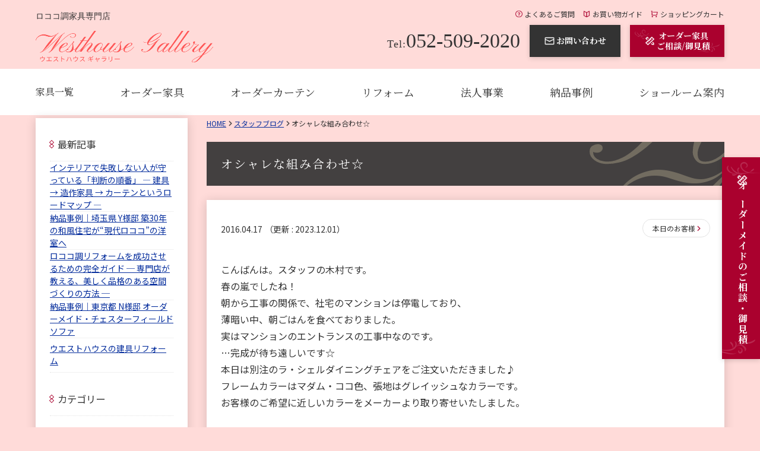

--- FILE ---
content_type: text/html; charset=UTF-8
request_url: https://www.westhouse.co.jp/26659.html
body_size: 23962
content:
<!DOCTYPE html>
<html lang="ja">

<head>
	<meta charset="utf-8">
	<meta http-equiv="X-UA-Compatible" content="IE=edge">
	<meta name="format-detection" content="telephone=no">
	<meta name="viewport" content="width=device-width,initial-scale=1.0">
	
	<link rel="stylesheet" href="https://cdnjs.cloudflare.com/ajax/libs/font-awesome/5.9.0/css/all.min.css" integrity="sha256-UzFD2WYH2U1dQpKDjjZK72VtPeWP50NoJjd26rnAdUI=" crossorigin="anonymous" />
		<title>オシャレな組み合わせ☆｜スタッフブログ｜輸入家具/ロココ調家具のオーダーメイド専門店 ウエストハウスギャラリー</title>
    <meta name="keywords" content="オシャレな組み合わせ☆,スタッフブログ,輸入家具,ロココ調家具,オーダー家具,ウエストハウスギャラリー">
    <meta name="description" content="輸入家具/ロココ調家具専門店ウエストハウスギャラリーのスタッフブログ「オシャレな組み合わせ☆」。お手頃な価格で高品質な輸入家具の販売と、お客様のご希望に合わせたオーダー家具の製作を行います。">
	<link rel="shortcut icon" href="https://www.westhouse.co.jp/cms/wp-content/themes/westhouse/assets/img/favicon.ico">
	<link rel="apple-touch-icon" href="https://www.westhouse.co.jp/cms/wp-content/themes/westhouse/assets/img/apple-touch-icon.png">
	<link rel="icon" type="image/png" href="https://www.westhouse.co.jp/cms/wp-content/themes/westhouse/assets/img/android-chrome-256x256.png">
	<link class="googlewebfont" href="https://fonts.googleapis.com/css2?family=Noto+Serif+JP:wght@400;700&display=swap" type="text/css" media="all" />
<link class="googlewebfont" href="https://fonts.googleapis.com/css2?family=Noto+Sans+JP:wght@400;700&display=swap" type="text/css" media="all" />
<link class="googlewebfont" href="https://fonts.googleapis.com/css2?family=Marcellus&family=Noto+Sans+Malayalam&display=swap" type="text/css" media="all" />	<meta name='robots' content='noindex, nofollow' />
<style id="ywsll_inlinecss"></style>
<!-- Google Tag Manager for WordPress by gtm4wp.com -->
<script data-cfasync="false" data-pagespeed-no-defer>
	var gtm4wp_datalayer_name = "dataLayer";
	var dataLayer = dataLayer || [];
</script>
<!-- End Google Tag Manager for WordPress by gtm4wp.com -->
	<!-- This site is optimized with the Yoast SEO plugin v21.4 - https://yoast.com/wordpress/plugins/seo/ -->
	<meta name="description" content="輸入家具/ロココ調家具専門店ウエストハウスギャラリーの「オシャレな組み合わせ☆ 」。お手頃な価格で高品質な輸入家具の販売と、お客様のご希望に合わせたオーダー家具の製作を行います。" />
	<meta property="og:locale" content="ja_JP" />
	<meta property="og:type" content="article" />
	<meta property="og:title" content="オシャレな組み合わせ☆ | 輸入家具/ロココ調家具のオーダーメイド専門店 ウエストハウスギャラリー" />
	<meta property="og:description" content="輸入家具/ロココ調家具専門店ウエストハウスギャラリーの「オシャレな組み合わせ☆ 」。お手頃な価格で高品質な輸入家具の販売と、お客様のご希望に合わせたオーダー家具の製作を行います。" />
	<meta property="og:url" content="https://www.westhouse.co.jp/26659.html" />
	<meta property="og:site_name" content="輸入家具/ロココ調家具のオーダーメイド専門店 ウエストハウスギャラリー" />
	<meta property="article:published_time" content="2016-04-17T10:18:41+00:00" />
	<meta property="article:modified_time" content="2023-12-01T04:39:27+00:00" />
	<meta property="og:image" content="https://www.westhouse.co.jp/cms/wp-content/uploads/2020/05/blog_import_5ebe2c5cea619.jpg" />
	<meta name="author" content="westhouse" />
	<meta name="twitter:card" content="summary_large_image" />
	<script type="application/ld+json" class="yoast-schema-graph">{"@context":"https://schema.org","@graph":[{"@type":"WebPage","@id":"https://www.westhouse.co.jp/26659.html","url":"https://www.westhouse.co.jp/26659.html","name":"オシャレな組み合わせ☆ | 輸入家具/ロココ調家具のオーダーメイド専門店 ウエストハウスギャラリー","isPartOf":{"@id":"https://www.westhouse.co.jp/#website"},"primaryImageOfPage":{"@id":"https://www.westhouse.co.jp/26659.html#primaryimage"},"image":{"@id":"https://www.westhouse.co.jp/26659.html#primaryimage"},"thumbnailUrl":"https://www.westhouse.co.jp/cms/wp-content/uploads/2020/05/blog_import_5ebe2c5cea619.jpg","datePublished":"2016-04-17T10:18:41+00:00","dateModified":"2023-12-01T04:39:27+00:00","author":{"@id":"https://www.westhouse.co.jp/#/schema/person/d05d4484da93244e33dac2026b27e035"},"description":"輸入家具/ロココ調家具専門店ウエストハウスギャラリーの「オシャレな組み合わせ☆ 」。お手頃な価格で高品質な輸入家具の販売と、お客様のご希望に合わせたオーダー家具の製作を行います。","breadcrumb":{"@id":"https://www.westhouse.co.jp/26659.html#breadcrumb"},"inLanguage":"ja","potentialAction":[{"@type":"ReadAction","target":["https://www.westhouse.co.jp/26659.html"]}]},{"@type":"ImageObject","inLanguage":"ja","@id":"https://www.westhouse.co.jp/26659.html#primaryimage","url":"https://www.westhouse.co.jp/cms/wp-content/uploads/2020/05/blog_import_5ebe2c5cea619.jpg","contentUrl":"https://www.westhouse.co.jp/cms/wp-content/uploads/2020/05/blog_import_5ebe2c5cea619.jpg","width":383,"height":510},{"@type":"BreadcrumbList","@id":"https://www.westhouse.co.jp/26659.html#breadcrumb","itemListElement":[{"@type":"ListItem","position":1,"name":"Home","item":"https://www.westhouse.co.jp/"},{"@type":"ListItem","position":2,"name":"オシャレな組み合わせ☆"}]},{"@type":"WebSite","@id":"https://www.westhouse.co.jp/#website","url":"https://www.westhouse.co.jp/","name":"輸入家具/ロココ調家具のオーダーメイド専門店 ウエストハウスギャラリー","description":"輸入家具/ロココ調家具の通販・オーダーメイドならウエストハウスギャラリー","alternateName":"ウエストハウスギャラリー","potentialAction":[{"@type":"SearchAction","target":{"@type":"EntryPoint","urlTemplate":"https://www.westhouse.co.jp/?s={search_term_string}"},"query-input":"required name=search_term_string"}],"inLanguage":"ja"},{"@type":"Person","@id":"https://www.westhouse.co.jp/#/schema/person/d05d4484da93244e33dac2026b27e035","name":"westhouse","image":{"@type":"ImageObject","inLanguage":"ja","@id":"https://www.westhouse.co.jp/#/schema/person/image/","url":"https://secure.gravatar.com/avatar/bf6b89707d1fe7702e7bf48aea90b937?s=96&d=mm&r=g","contentUrl":"https://secure.gravatar.com/avatar/bf6b89707d1fe7702e7bf48aea90b937?s=96&d=mm&r=g","caption":"westhouse"}}]}</script>
	<!-- / Yoast SEO plugin. -->


<style id='classic-theme-styles-inline-css' type='text/css'>
/*! This file is auto-generated */
.wp-block-button__link{color:#fff;background-color:#32373c;border-radius:9999px;box-shadow:none;text-decoration:none;padding:calc(.667em + 2px) calc(1.333em + 2px);font-size:1.125em}.wp-block-file__button{background:#32373c;color:#fff;text-decoration:none}
</style>
<style id='global-styles-inline-css' type='text/css'>
body{--wp--preset--color--black: #000000;--wp--preset--color--cyan-bluish-gray: #abb8c3;--wp--preset--color--white: #ffffff;--wp--preset--color--pale-pink: #f78da7;--wp--preset--color--vivid-red: #cf2e2e;--wp--preset--color--luminous-vivid-orange: #ff6900;--wp--preset--color--luminous-vivid-amber: #fcb900;--wp--preset--color--light-green-cyan: #7bdcb5;--wp--preset--color--vivid-green-cyan: #00d084;--wp--preset--color--pale-cyan-blue: #8ed1fc;--wp--preset--color--vivid-cyan-blue: #0693e3;--wp--preset--color--vivid-purple: #9b51e0;--wp--preset--gradient--vivid-cyan-blue-to-vivid-purple: linear-gradient(135deg,rgba(6,147,227,1) 0%,rgb(155,81,224) 100%);--wp--preset--gradient--light-green-cyan-to-vivid-green-cyan: linear-gradient(135deg,rgb(122,220,180) 0%,rgb(0,208,130) 100%);--wp--preset--gradient--luminous-vivid-amber-to-luminous-vivid-orange: linear-gradient(135deg,rgba(252,185,0,1) 0%,rgba(255,105,0,1) 100%);--wp--preset--gradient--luminous-vivid-orange-to-vivid-red: linear-gradient(135deg,rgba(255,105,0,1) 0%,rgb(207,46,46) 100%);--wp--preset--gradient--very-light-gray-to-cyan-bluish-gray: linear-gradient(135deg,rgb(238,238,238) 0%,rgb(169,184,195) 100%);--wp--preset--gradient--cool-to-warm-spectrum: linear-gradient(135deg,rgb(74,234,220) 0%,rgb(151,120,209) 20%,rgb(207,42,186) 40%,rgb(238,44,130) 60%,rgb(251,105,98) 80%,rgb(254,248,76) 100%);--wp--preset--gradient--blush-light-purple: linear-gradient(135deg,rgb(255,206,236) 0%,rgb(152,150,240) 100%);--wp--preset--gradient--blush-bordeaux: linear-gradient(135deg,rgb(254,205,165) 0%,rgb(254,45,45) 50%,rgb(107,0,62) 100%);--wp--preset--gradient--luminous-dusk: linear-gradient(135deg,rgb(255,203,112) 0%,rgb(199,81,192) 50%,rgb(65,88,208) 100%);--wp--preset--gradient--pale-ocean: linear-gradient(135deg,rgb(255,245,203) 0%,rgb(182,227,212) 50%,rgb(51,167,181) 100%);--wp--preset--gradient--electric-grass: linear-gradient(135deg,rgb(202,248,128) 0%,rgb(113,206,126) 100%);--wp--preset--gradient--midnight: linear-gradient(135deg,rgb(2,3,129) 0%,rgb(40,116,252) 100%);--wp--preset--font-size--small: 13px;--wp--preset--font-size--medium: 20px;--wp--preset--font-size--large: 36px;--wp--preset--font-size--x-large: 42px;--wp--preset--spacing--20: 0.44rem;--wp--preset--spacing--30: 0.67rem;--wp--preset--spacing--40: 1rem;--wp--preset--spacing--50: 1.5rem;--wp--preset--spacing--60: 2.25rem;--wp--preset--spacing--70: 3.38rem;--wp--preset--spacing--80: 5.06rem;--wp--preset--shadow--natural: 6px 6px 9px rgba(0, 0, 0, 0.2);--wp--preset--shadow--deep: 12px 12px 50px rgba(0, 0, 0, 0.4);--wp--preset--shadow--sharp: 6px 6px 0px rgba(0, 0, 0, 0.2);--wp--preset--shadow--outlined: 6px 6px 0px -3px rgba(255, 255, 255, 1), 6px 6px rgba(0, 0, 0, 1);--wp--preset--shadow--crisp: 6px 6px 0px rgba(0, 0, 0, 1);}:where(.is-layout-flex){gap: 0.5em;}:where(.is-layout-grid){gap: 0.5em;}body .is-layout-flow > .alignleft{float: left;margin-inline-start: 0;margin-inline-end: 2em;}body .is-layout-flow > .alignright{float: right;margin-inline-start: 2em;margin-inline-end: 0;}body .is-layout-flow > .aligncenter{margin-left: auto !important;margin-right: auto !important;}body .is-layout-constrained > .alignleft{float: left;margin-inline-start: 0;margin-inline-end: 2em;}body .is-layout-constrained > .alignright{float: right;margin-inline-start: 2em;margin-inline-end: 0;}body .is-layout-constrained > .aligncenter{margin-left: auto !important;margin-right: auto !important;}body .is-layout-constrained > :where(:not(.alignleft):not(.alignright):not(.alignfull)){max-width: var(--wp--style--global--content-size);margin-left: auto !important;margin-right: auto !important;}body .is-layout-constrained > .alignwide{max-width: var(--wp--style--global--wide-size);}body .is-layout-flex{display: flex;}body .is-layout-flex{flex-wrap: wrap;align-items: center;}body .is-layout-flex > *{margin: 0;}body .is-layout-grid{display: grid;}body .is-layout-grid > *{margin: 0;}:where(.wp-block-columns.is-layout-flex){gap: 2em;}:where(.wp-block-columns.is-layout-grid){gap: 2em;}:where(.wp-block-post-template.is-layout-flex){gap: 1.25em;}:where(.wp-block-post-template.is-layout-grid){gap: 1.25em;}.has-black-color{color: var(--wp--preset--color--black) !important;}.has-cyan-bluish-gray-color{color: var(--wp--preset--color--cyan-bluish-gray) !important;}.has-white-color{color: var(--wp--preset--color--white) !important;}.has-pale-pink-color{color: var(--wp--preset--color--pale-pink) !important;}.has-vivid-red-color{color: var(--wp--preset--color--vivid-red) !important;}.has-luminous-vivid-orange-color{color: var(--wp--preset--color--luminous-vivid-orange) !important;}.has-luminous-vivid-amber-color{color: var(--wp--preset--color--luminous-vivid-amber) !important;}.has-light-green-cyan-color{color: var(--wp--preset--color--light-green-cyan) !important;}.has-vivid-green-cyan-color{color: var(--wp--preset--color--vivid-green-cyan) !important;}.has-pale-cyan-blue-color{color: var(--wp--preset--color--pale-cyan-blue) !important;}.has-vivid-cyan-blue-color{color: var(--wp--preset--color--vivid-cyan-blue) !important;}.has-vivid-purple-color{color: var(--wp--preset--color--vivid-purple) !important;}.has-black-background-color{background-color: var(--wp--preset--color--black) !important;}.has-cyan-bluish-gray-background-color{background-color: var(--wp--preset--color--cyan-bluish-gray) !important;}.has-white-background-color{background-color: var(--wp--preset--color--white) !important;}.has-pale-pink-background-color{background-color: var(--wp--preset--color--pale-pink) !important;}.has-vivid-red-background-color{background-color: var(--wp--preset--color--vivid-red) !important;}.has-luminous-vivid-orange-background-color{background-color: var(--wp--preset--color--luminous-vivid-orange) !important;}.has-luminous-vivid-amber-background-color{background-color: var(--wp--preset--color--luminous-vivid-amber) !important;}.has-light-green-cyan-background-color{background-color: var(--wp--preset--color--light-green-cyan) !important;}.has-vivid-green-cyan-background-color{background-color: var(--wp--preset--color--vivid-green-cyan) !important;}.has-pale-cyan-blue-background-color{background-color: var(--wp--preset--color--pale-cyan-blue) !important;}.has-vivid-cyan-blue-background-color{background-color: var(--wp--preset--color--vivid-cyan-blue) !important;}.has-vivid-purple-background-color{background-color: var(--wp--preset--color--vivid-purple) !important;}.has-black-border-color{border-color: var(--wp--preset--color--black) !important;}.has-cyan-bluish-gray-border-color{border-color: var(--wp--preset--color--cyan-bluish-gray) !important;}.has-white-border-color{border-color: var(--wp--preset--color--white) !important;}.has-pale-pink-border-color{border-color: var(--wp--preset--color--pale-pink) !important;}.has-vivid-red-border-color{border-color: var(--wp--preset--color--vivid-red) !important;}.has-luminous-vivid-orange-border-color{border-color: var(--wp--preset--color--luminous-vivid-orange) !important;}.has-luminous-vivid-amber-border-color{border-color: var(--wp--preset--color--luminous-vivid-amber) !important;}.has-light-green-cyan-border-color{border-color: var(--wp--preset--color--light-green-cyan) !important;}.has-vivid-green-cyan-border-color{border-color: var(--wp--preset--color--vivid-green-cyan) !important;}.has-pale-cyan-blue-border-color{border-color: var(--wp--preset--color--pale-cyan-blue) !important;}.has-vivid-cyan-blue-border-color{border-color: var(--wp--preset--color--vivid-cyan-blue) !important;}.has-vivid-purple-border-color{border-color: var(--wp--preset--color--vivid-purple) !important;}.has-vivid-cyan-blue-to-vivid-purple-gradient-background{background: var(--wp--preset--gradient--vivid-cyan-blue-to-vivid-purple) !important;}.has-light-green-cyan-to-vivid-green-cyan-gradient-background{background: var(--wp--preset--gradient--light-green-cyan-to-vivid-green-cyan) !important;}.has-luminous-vivid-amber-to-luminous-vivid-orange-gradient-background{background: var(--wp--preset--gradient--luminous-vivid-amber-to-luminous-vivid-orange) !important;}.has-luminous-vivid-orange-to-vivid-red-gradient-background{background: var(--wp--preset--gradient--luminous-vivid-orange-to-vivid-red) !important;}.has-very-light-gray-to-cyan-bluish-gray-gradient-background{background: var(--wp--preset--gradient--very-light-gray-to-cyan-bluish-gray) !important;}.has-cool-to-warm-spectrum-gradient-background{background: var(--wp--preset--gradient--cool-to-warm-spectrum) !important;}.has-blush-light-purple-gradient-background{background: var(--wp--preset--gradient--blush-light-purple) !important;}.has-blush-bordeaux-gradient-background{background: var(--wp--preset--gradient--blush-bordeaux) !important;}.has-luminous-dusk-gradient-background{background: var(--wp--preset--gradient--luminous-dusk) !important;}.has-pale-ocean-gradient-background{background: var(--wp--preset--gradient--pale-ocean) !important;}.has-electric-grass-gradient-background{background: var(--wp--preset--gradient--electric-grass) !important;}.has-midnight-gradient-background{background: var(--wp--preset--gradient--midnight) !important;}.has-small-font-size{font-size: var(--wp--preset--font-size--small) !important;}.has-medium-font-size{font-size: var(--wp--preset--font-size--medium) !important;}.has-large-font-size{font-size: var(--wp--preset--font-size--large) !important;}.has-x-large-font-size{font-size: var(--wp--preset--font-size--x-large) !important;}
.wp-block-navigation a:where(:not(.wp-element-button)){color: inherit;}
:where(.wp-block-post-template.is-layout-flex){gap: 1.25em;}:where(.wp-block-post-template.is-layout-grid){gap: 1.25em;}
:where(.wp-block-columns.is-layout-flex){gap: 2em;}:where(.wp-block-columns.is-layout-grid){gap: 2em;}
.wp-block-pullquote{font-size: 1.5em;line-height: 1.6;}
</style>
<link rel='stylesheet' id='googlefont-03-css' href='https://fonts.googleapis.com/css2?family=Pinyon+Script&#038;display=swap&#038;ver=6.3.7' type='text/css' media='all' />
<link rel='stylesheet' id='googlefont-04-css' href='https://fonts.googleapis.com/css2?family=Libre+Baskerville&#038;display=swap&#038;ver=6.3.7' type='text/css' media='all' />
<link rel='stylesheet' id='slick-css' href='https://www.westhouse.co.jp/cms/wp-content/themes/westhouse/assets/css/slick.css?ver=1.8.1' type='text/css' media='all' />
<link rel='stylesheet' id='venobox-css' href='https://www.westhouse.co.jp/cms/wp-content/themes/westhouse/assets/css/venobox.min.css?ver=6.3.7' type='text/css' media='all' />
<link rel='stylesheet' id='master-css' href='https://www.westhouse.co.jp/cms/wp-content/themes/westhouse/assets/css/master.css?ver=1730274966' type='text/css' media='all' />
<link rel='stylesheet' id='block-css' href='https://www.westhouse.co.jp/cms/wp-content/themes/westhouse/assets/css/block.css?ver=1763597292' type='text/css' media='all' />

<!-- Google Tag Manager for WordPress by gtm4wp.com -->
<!-- GTM Container placement set to automatic -->
<script data-cfasync="false" data-pagespeed-no-defer>
	var dataLayer_content = {"pagePostType":"post","pagePostType2":"single-post","pageCategory":["customers"],"pagePostAuthor":"westhouse"};
	dataLayer.push( dataLayer_content );
</script>
<script data-cfasync="false">
var flag_gtag=false;function ywsgtag(){if(flag_gtag==false){(function(w,d,s,l,i){w[l]=w[l]||[];w[l].push({'gtm.start':
new Date().getTime(),event:'gtm.js'});var f=d.getElementsByTagName(s)[0],
j=d.createElement(s),dl=l!='dataLayer'?'&l='+l:'';j.async=true;j.src=
'//www.googletagmanager.com/gtm.'+'js?id='+i+dl;f.parentNode.insertBefore(j,f);
})(window,document,'script','dataLayer','GTM-TL9G3P6')};flag_gtag=true;};["resize","scroll"].forEach(function(evt){window.addEventListener(evt,ywsgtag);});window.addEventListener("load",function(){if(10<window.scrollY){ywsgtag()}});setTimeout(function(){ywsgtag()},5000);
</script>
<!-- End Google Tag Manager -->
<!-- End Google Tag Manager for WordPress by gtm4wp.com --><style>
.yws_lazy *{background:none !important}
</style>
		<style type="text/css" id="wp-custom-css">
			@media screen and (min-width: 781px) {
    .pcnone {
        display: none !important;
    }
}
@media screen and (max-width: 780px) {
    .spnone {
        display: none !important;
    }
}
.table-of-contents {
    padding: 20px;
    border: 1px solid #888;
}
.table-of-contents > h2 {
    text-align: center;
    font-size: 18px !important;
    font-weight: 600;
    border-bottom: none !important;
    margin-bottom: 0 !important;
}
.table-of-contents > h2::before {
    content: none !important;
}
.table-of-contents > h2 span {
    font-size: 12px;
    cursor: pointer;
    padding-left: 10px;
    color: #919191;
}
.table-of-contents > h2 span::before {
    content: "[非表示]";
}
.table-of-contents > h2 span.on::before {
    content: "[表示]";
}
.table-of-contents li {
    list-style-type: decimal !important;
    list-style-position: inside;
    margin-bottom: 5px;
}
.table-of-contents li a {
    color: #17194F;
}

@media screen and (max-width: 580px) {
    .primary_inner table,
    .primary_inner table tr,
    .primary_inner table th,
    .primary_inner table td {
        height: auto !important;
    }
}



@media screen and (max-width: 768px) {
    .sidebar_block .cat_item a:after,
    .sidebar_block .cat_child_item::before {
        content: none;
    }
    .sidebar_block .cat_item {
        border-bottom: 1px dotted #e3e3e3;
    }
    .sidebar_block .cat_item a {
        border-bottom: none;
    }
    .sidebar_block .cat_item.has_child > a {
        margin-right: 45px;
    }
    .sidebar_block .cat_child_item > a {
        border-bottom: 1px dotted #e3e3e3 ;
    }
    .sidebar_block .cat_child_item:nth-child(2) a, .sidebar_block .cat_child_item:nth-child(3) a {
        border-top: none;
    }
    .sidebar_block .cat_item .accordion_toggle {
        display: block;
        width: 40px;
        height: 57px;
        position: absolute;
        top: 0;
        right: 0;
    }
    .sidebar_block .cat_item .accordion_toggle::before {
        content: "\f054";
        font-family: "Font Awesome 5 Free";
        font-weight: 900;
        position: absolute;
        right: 20px;
        top: 50%;
        transform: translateY(-50%) rotate(90deg);
        color: #AA012E;
        transition: .3s;
    }
    .sidebar_block .cat_item .accordion_toggle.open::before {
        transform: translateY(-50%) rotate(-90deg);
    }
}

@media screen and (max-width: 780px) {
    .mainvis_top {
        padding-bottom: 38%;
    }
    .mainvis_slider_for li p {
        bottom: 15px;
    }
}
.main > .container {
    margin-top: 5px;
}
.itemlist_title_text {
    overflow: hidden;
    display: -webkit-box;
    -webkit-box-orient: vertical;
    -webkit-line-clamp: 2;
}
.itemlist_new {
    display: none;
}


.homeseries .banner-area {
    margin: 0 0 15px;
}

.post-slide {
    position: relative;
}
.post-slide .slick-dots {
    display: flex;
    justify-content: center;
    width: 100%;
    align-items: center;
    margin-top: 15px;
}
.post-slide .slick-dots li {
    background-color: #ddd;
    margin: 0 10px;
    width: 8px;
    height: 8px;
    border-radius: 50%;
}
.post-slide .slick-dots li.slick-active {
    background-color: #555;
}
.post-slide .slick-track li {
    padding: 6px;
}
.post-slide .slick-arrow {
    position: absolute;
    top: 50%;
    transform: translateY(-50%);
    width: 30px;
    height: 30px;
    border: 1px solid #000;
    z-index: 2;
    display: flex;
    justify-content: center;
    align-items: center;
}
.post-slide .prev-arrow {
    left: -15px;
}
.post-slide .prev-arrow::before {
    content: "\f053";
    font-family: "Font Awesome 5 Free";
    font-weight: 900;
    color: #000;
}
.post-slide .next-arrow {
    right: -15px;
}
.post-slide .next-arrow::before {
    content: "\f054";
    font-family: "Font Awesome 5 Free";
    font-weight: 900;
    color: #000;
}

.homeitem .itemlist .itemlist_img {
    aspect-ratio: 1/1;
    width: 100%;
    height: auto;
}
.homeitem .itemlist .itemlist_img img {
    width: 100%;
    height: 100%;
    object-fit: cover;
}
@media screen and (min-width: 781px) {
    .mainvis_slider_nav_next, .mainvis_slider_nav_prev {
        width: 4rem;
        height: 4rem;
    }
    .mainvis_slider_nav_prev .ico._prev, .mainvis_slider_nav_next .ico._next {
        background-size: 1.4em auto;
    }
}

.itemlist .pager_list a {
    white-space: nowrap;
}
@media screen and (max-width: 780px) {
    .iteminfo {
        display: none;
    }
}

.block_header .headline01 {
    margin-bottom: 1.4rem;
}
.head-bottom-text {
    font-size: 14px;
    margin: 0 0 15px;
}


.mainvis_top .slick-slide,
.mainvis_top .slick-slider,
.mainvis_top .slick-list,
.mainvis_top .slick-track,
.mainvis_top .slick-slide div {
    height: 100%;
}
.mainvis_top {
    position: relative;
}
.mainvis_top .slick-dots {
    display: flex;
    justify-content: center;
    width: 100%;
    align-items: center;
    margin-top: 15px;
    padding-bottom: 20px;
    padding-top: 20px;
    margin-top: 0;
}
.mainvis_top .slick-dots li {
    background-color: #ddd;
    margin: 0 5px;
    width: 8px;
    height: 8px;
    border-radius: 50%;
}
.mainvis_top .slick-dots li.slick-active {
    background-color: #555;
}
.mainvis_top .slick-slide img {
    width: 100%;
    height: 100%;
    max-height: 100%;
    object-fit: cover;
}
@media screen and (max-width: 768px) {
    .mainvis_top {
        padding-bottom: 0;
        height: auto;
        margin-bottom: 30px;
    }
    .mainvis_top .slick-list {
        padding-bottom: 0;
    }
    .mainvis_slider_nav_prev, .mainvis_slider_nav_next {
        top: auto;
        bottom: -45px;
    }
}


.free-contents-area {
    padding: 20px 0 50px;
}
.free-contents-area .box {
    display: flex;
    gap: 12px;
    margin: 30px 0;
}
.free-contents-area .box:nth-child(even) {
    flex-direction: row-reverse;
}
.free-contents-area .img {
    width: 35%;
}
.free-contents-area .img img {
    width: 100%;
    height: 100%;
    object-fit: cover;
}
.free-contents-area .content__wrapper {
    width: 65%;
    flex: 1;
}
.free-contents-area .box-btn {
    display: inline-block;
    width: 80%;
    margin: 10px 0;
    text-align: center;
    border: 1px solid #333;
    color: #333;
    padding: 5px;
    text-decoration: none;
}
@media screen and (max-width: 768px) {
    .free-contents-area .box {
        flex-direction: column;
    }
    .free-contents-area .box:nth-child(even) {
        flex-direction: column;
    }
    .free-contents-area .img,
    .free-contents-area .content__wrapper {
        width: 100%;
    }
    .free-contents-area .box-btn {
        display: block;
        margin: 15px auto;
    }
}

@media (min-width: 769px) {
    .gnav_list li a span {
        color: inherit;
        padding-top: 0;
    }
}

.mw_wp_form input[type="file"] {
    width: 100%;
}


.top-banner-area {
    margin-bottom: 2.4rem;
}
.top-banner-area + .primary_inner {
    overflow: visible;
}
.top-banner-area ul {
    display: flex;
    flex-wrap: wrap;
    justify-content: center;
    gap: 10px;
}
.top-banner-area li {
    /* width: calc(100% / 2 - 5px); */
    width: 100%;
}
.top-banner-area li img {
    width: 100%;
    height: auto;
}
.top-banner-area li a {
    transition: .3s;
}
.top-banner-area li a:hover {
    opacity: .9;
}
.mainvis {
    margin-bottom: 2.4rem;
}

@media screen and (max-width: 768px) {
    .homeabout_body {
        display: flex;
        flex-direction: column-reverse;
        gap: 15px;
    }
}		</style>
			<!--analytics 最新タグ-->
	<script type="text/javascript">
		var _gaq = _gaq || [];
		_gaq.push(['_setAccount', 'UA-2951701-1']);
		_gaq.push(['_setDomainName', 'westhouse.co.jp']);
		_gaq.push(['_setAllowLinker', true]);
		_gaq.push(['_trackPageview']);

		(function() {
			var ga = document.createElement('script');
			ga.type = 'text/javascript';
			ga.async = true;
			ga.src = ('https:' == document.location.protocol ? 'https://ssl' : 'http://www') + '.google-analytics.com/ga.js';
			var s = document.getElementsByTagName('script')[0];
			s.parentNode.insertBefore(ga, s);
		})();
	</script>
	<!--analytics 最新タグ-->
	<!-- googlefonts追加分 -->
	<link rel="preconnect" href="https://fonts.googleapis.com">
	<link rel="preconnect" href="https://fonts.gstatic.com" crossorigin>
	<link href="https://fonts.googleapis.com/css2?family=Parisienne&display=swap" rel="stylesheet">
	<!-- googlefonts追加分 -->
	<!-- Google Tag Manager -->
	<script>var flag_gtag=false;function ywsgtag(){if(flag_gtag==false){
		(function(w, d, s, l, i) {
			w[l] = w[l] || [];
			w[l].push({
				'gtm.start': new Date().getTime(),
				event: 'gtm.js'
			});
			var f = d.getElementsByTagName(s)[0],
				j = d.createElement(s),
				dl = l != 'dataLayer' ? '&l=' + l : '';
			j.async = true;
			j.src =
				'https://www.googletagmanager.com/gtm.js?id=' + i + dl;
			f.parentNode.insertBefore(j, f);
		})(window, document, 'script', 'dataLayer', 'GTM-TL9G3P6');
	};flag_gtag=true;};["resize","scroll"].forEach(function(evt){window.addEventListener(evt,ywsgtag);});window.addEventListener("load",function(){if(10<window.scrollY){ywsgtag()}});setTimeout(function(){ywsgtag()},5000)</script>
	<!-- End Google Tag Manager -->
	<!--yahoo-->
	
	<script>
		window.yjDataLayer = window.yjDataLayer || [];

		function ytag() {
			yjDataLayer.push(arguments);
		}
		ytag({
			"type": "ycl_cookie"
		});
	</script>

	<!-- Global site tag (gtag.js) - Google Ads: 1006021509 -->
	
	<script>
		window.dataLayer = window.dataLayer || [];

		function gtag() {
			dataLayer.push(arguments);
		}
		gtag('js', new Date());

		gtag('config', 'AW-1006021509');
	</script>
</head>

<body class="">
	<!-- Google Tag Manager (noscript) -->
	<noscript><iframe src="https://www.googletagmanager.com/ns.html?id=GTM-TL9G3P6" height="0" width="0" style="display:none;visibility:hidden"></iframe></noscript>
	<!-- End Google Tag Manager (noscript) -->
	<div class="megamenu js-megamenu">
	<div class="megamenu__clip">
		<div class="megamenu__inner">
			<div class="megamenu__content">

				<div class="megamenu-type">
					<div class="megamenu-ttl">
						<p class="megamenu-ttl__txt ser">家具の種類で選ぶ</p>
					</div>
					<div class="megamenu__list megamenu__list--3col">
						<li class="megamenu-item">
							<a href="https://www.westhouse.co.jp/item_type/bed/" class="megamenu-item__link megamenu-item__link--has-sub">
								<div class="megamenu-item__thumb">
									<img src="https://www.westhouse.co.jp/cms/wp-content/themes/westhouse/assets/img/megamenu-icon/icon01.jpg" alt="ベッド" width="44" height="44" loading="lazy">
								</div>
								<p class="megamenu-item__txt">ベッド</p>
							</a>
							<ul class="megamenu-item__sublist">
								<li class="megamenu-subitem">
									<a href="https://www.westhouse.co.jp/item_type/bed_canopy/" class="megamenu-subitem__link">・天蓋付きベッド</a>
								</li>
								<li class="megamenu-subitem">
									<a href="https://www.westhouse.co.jp/item_type/bed_ironbed/" class="megamenu-subitem__link">・アイアンベッド</a>
								</li>
								<li class="megamenu-subitem">
									<a href="https://www.westhouse.co.jp/item_type/bed_fabricbed/" class="megamenu-subitem__link">・ファブリックベッド</a>
								</li>
							</ul>
						</li>
						<li class="megamenu-item">
							<a href="https://www.westhouse.co.jp/item_type/table/" class="megamenu-item__link megamenu-item__link--has-sub">
								<div class="megamenu-item__thumb">
									<img src="https://www.westhouse.co.jp/cms/wp-content/themes/westhouse/assets/img/megamenu-icon/icon02.jpg" alt="テーブル／デスク" width="44" height="44" loading="lazy">
								</div>
								<p class="megamenu-item__txt megamenu-item__txt--small">テーブル／デスク</p>
							</a>
							<ul class="megamenu-item__sublist">
								<li class="megamenu-subitem">
									<a href="https://www.westhouse.co.jp/item_type/table_dining/" class="megamenu-subitem__link">・ダイニングテーブル</a>
								</li>
								<li class="megamenu-subitem">
									<a href="https://www.westhouse.co.jp/item_type/table_round/" class="megamenu-subitem__link">・円卓</a>
								</li>
								<li class="megamenu-subitem">
									<a href="https://www.westhouse.co.jp/item_type/smalltable/" class="megamenu-subitem__link">・小さなテーブル</a>
								</li>
								<li class="megamenu-subitem">
									<a href="https://www.westhouse.co.jp/item_type/table_center/" class="megamenu-subitem__link">・センターテーブル</a>
								</li>
								<li class="megamenu-subitem">
									<a href="https://www.westhouse.co.jp/item_type/table_side/" class="megamenu-subitem__link">・サイドテーブル</a>
								</li>
								<li class="megamenu-subitem">
									<a href="https://www.westhouse.co.jp/item_type/table_desk/" class="megamenu-subitem__link">・デスク</a>
								</li>
							</ul>
						</li>
						<li class="megamenu-item">
							<a href="https://www.westhouse.co.jp/item_type/chair/" class="megamenu-item__link megamenu-item__link--has-sub">
								<div class="megamenu-item__thumb">
									<img src="https://www.westhouse.co.jp/cms/wp-content/themes/westhouse/assets/img/megamenu-icon/icon03.jpg" alt="椅子" width="44" height="44" loading="lazy">
								</div>
								<p class="megamenu-item__txt">椅子</p>
							</a>
							<ul class="megamenu-item__sublist">
								<li class="megamenu-subitem">
									<a href="https://www.westhouse.co.jp/item_type/chair_chair/" class="megamenu-subitem__link">・チェア</a>
								</li>
								<li class="megamenu-subitem">
									<a href="https://www.westhouse.co.jp/item_type/chair_arm/" class="megamenu-subitem__link">・アームチェア</a>
								</li>
								<li class="megamenu-subitem">
									<a href="https://www.westhouse.co.jp/item_type/chair_stool/" class="megamenu-subitem__link">・スツール</a>
								</li>
							</ul>
						</li>
						<li class="megamenu-item">
							<a href="https://www.westhouse.co.jp/item_type/sofa/" class="megamenu-item__link megamenu-item__link--has-sub">
								<div class="megamenu-item__thumb">
									<img src="https://www.westhouse.co.jp/cms/wp-content/themes/westhouse/assets/img/megamenu-icon/icon04.jpg" alt="ソファ" width="44" height="44" loading="lazy">
								</div>
								<p class="megamenu-item__txt">ソファ</p>
							</a>
							<ul class="megamenu-item__sublist">
								<li class="megamenu-subitem">
									<a href="https://www.westhouse.co.jp/item_type/chair_upholstered_sofa/" class="megamenu-subitem__link">・布張りソファ</a>
								</li>
								<li class="megamenu-subitem">
									<a href="https://www.westhouse.co.jp/item_type/chair_wood_sofa/" class="megamenu-subitem__link">・木製ソファ（カウチ）</a>
								</li>
							</ul>
						</li>
						<li class="megamenu-item">
							<a href="https://www.westhouse.co.jp/item_type/cabinet/" class="megamenu-item__link megamenu-item__link--has-sub">
								<div class="megamenu-item__thumb">
									<img src="https://www.westhouse.co.jp/cms/wp-content/themes/westhouse/assets/img/megamenu-icon/icon05.jpg" alt="収納" width="44" height="44" loading="lazy">
								</div>
								<p class="megamenu-item__txt">収納</p>
							</a>
							<ul class="megamenu-item__sublist">
								<li class="megamenu-subitem">
									<a href="https://www.westhouse.co.jp/item_type/rack_chest/" class="megamenu-subitem__link">・チェスト</a>
								</li>
								<li class="megamenu-subitem">
									<a href="https://www.westhouse.co.jp/item_type/rack_sideboard/" class="megamenu-subitem__link">・サイドボード</a>
								</li>
								<li class="megamenu-subitem">
									<a href="https://www.westhouse.co.jp/item_type/rack_bookshelf/" class="megamenu-subitem__link">・本棚／ブックシェルフ</a>
								</li>
								<li class="megamenu-subitem">
									<a href="https://www.westhouse.co.jp/item_type/rack_cabinet/" class="megamenu-subitem__link">・キャビネット</a>
								</li>
								<li class="megamenu-subitem">
									<a href="https://www.westhouse.co.jp/item_type/rack_showcase/" class="megamenu-subitem__link">・ショーケース</a>
								</li>
								<li class="megamenu-subitem">
									<a href="https://www.westhouse.co.jp/item_type/table_console/" class="megamenu-subitem__link">・コンソールテーブル</a>
								</li>
							</ul>
						</li>
						<li class="megamenu-item">
							<a href="https://www.westhouse.co.jp/item_type/goods/" class="megamenu-item__link megamenu-item__link--has-sub">
								<div class="megamenu-item__thumb">
									<img src="https://www.westhouse.co.jp/cms/wp-content/themes/westhouse/assets/img/megamenu-icon/icon06.jpg" alt="輸入雑貨" width="44" height="44" loading="lazy">
								</div>
								<p class="megamenu-item__txt">輸入雑貨</p>
							</a>
							<ul class="megamenu-item__sublist">
								<li class="megamenu-subitem">
									<a href="https://www.westhouse.co.jp/item_type/e_zakka/" class="megamenu-subitem__link">・ヨーロッパ雑貨</a>
								</li>
								<li class="megamenu-subitem">
									<a href="https://www.westhouse.co.jp/item_type/goods_painting/" class="megamenu-subitem__link">・額絵・絵画</a>
								</li>
								<li class="megamenu-subitem">
									<a href="https://www.westhouse.co.jp/item_type/goods_ornament/" class="megamenu-subitem__link">・置物</a>
								</li>
								<li class="megamenu-subitem">
									<a href="https://www.westhouse.co.jp/item_type/carpet/" class="megamenu-subitem__link">・ペルシャ絨毯</a>
								</li>
								<li class="megamenu-subitem">
									<a href="https://www.westhouse.co.jp/item_type/rosecushion/" class="megamenu-subitem__link">・薔薇のクッション</a>
								</li>
							</ul>
						</li>
						<li class="megamenu-item">
							<a href="https://www.westhouse.co.jp/item_type/dresser/" class="megamenu-item__link">
								<div class="megamenu-item__thumb">
									<img src="https://www.westhouse.co.jp/cms/wp-content/themes/westhouse/assets/img/megamenu-icon/icon07.jpg" alt="ドレッサー" width="44" height="44" loading="lazy">
								</div>
								<p class="megamenu-item__txt">ドレッサー</p>
							</a>
						</li>
						<li class="megamenu-item">
							<a href="https://www.westhouse.co.jp/item_type/mantelpiece/" class="megamenu-item__link">
								<div class="megamenu-item__thumb">
									<img src="https://www.westhouse.co.jp/cms/wp-content/themes/westhouse/assets/img/megamenu-icon/icon08.jpg" alt="マントルピース" width="44" height="44" loading="lazy">
								</div>
								<p class="megamenu-item__txt megamenu-item__txt--small">マントルピース</p>
							</a>
						</li>
						<li class="megamenu-item">
							<a href="https://www.westhouse.co.jp/item_type/tv_board/" class="megamenu-item__link">
								<div class="megamenu-item__thumb">
									<img src="https://www.westhouse.co.jp/cms/wp-content/themes/westhouse/assets/img/megamenu-icon/icon09.jpg" alt="TVボード" width="44" height="44" loading="lazy">
								</div>
								<p class="megamenu-item__txt">TVボード</p>
							</a>
						</li>
						<li class="megamenu-item">
							<a href="https://www.westhouse.co.jp/item_type/mirror/" class="megamenu-item__link">
								<div class="megamenu-item__thumb">
									<img src="https://www.westhouse.co.jp/cms/wp-content/themes/westhouse/assets/img/megamenu-icon/icon10.jpg" alt="鏡" width="44" height="44" loading="lazy">
								</div>
								<p class="megamenu-item__txt">鏡</p>
							</a>
						</li>
						<li class="megamenu-item">
							<a href="https://www.westhouse.co.jp/item_type/altar/" class="megamenu-item__link">
								<div class="megamenu-item__thumb">
									<img src="https://www.westhouse.co.jp/cms/wp-content/themes/westhouse/assets/img/megamenu-icon/icon11.jpg" alt="洋風仏壇" width="44" height="44" loading="lazy">
								</div>
								<p class="megamenu-item__txt">洋風仏壇</p>
							</a>
						</li>
						<li class="megamenu-item">
							<a href="https://www.westhouse.co.jp/item_type/lighting/" class="megamenu-item__link">
								<div class="megamenu-item__thumb">
									<img src="https://www.westhouse.co.jp/cms/wp-content/themes/westhouse/assets/img/megamenu-icon/icon12.jpg" alt="照明器具" width="44" height="44" loading="lazy">
								</div>
								<p class="megamenu-item__txt">照明器具</p>
							</a>
						</li>
						<li class="megamenu-item">
							<a href="https://www.westhouse.co.jp/item_type/curtain/" class="megamenu-item__link">
								<div class="megamenu-item__thumb">
									<img src="https://www.westhouse.co.jp/cms/wp-content/themes/westhouse/assets/img/megamenu-icon/icon13.jpg" alt="カーテン" width="44" height="44" loading="lazy">
								</div>
								<p class="megamenu-item__txt">カーテン</p>
							</a>
						</li>
						<li class="megamenu-item">
							<a href="https://www.westhouse.co.jp/item_type/ordercabinet/" class="megamenu-item__link">
								<div class="megamenu-item__thumb">
									<img src="https://www.westhouse.co.jp/cms/wp-content/themes/westhouse/assets/img/megamenu-icon/icon14.jpg" alt="造作家具" width="44" height="44" loading="lazy">
								</div>
								<p class="megamenu-item__txt">造作家具</p>
							</a>
						</li>
						<li class="megamenu-item">
							<a href="https://www.westhouse.co.jp/item_type/fabric/" class="megamenu-item__link">
								<div class="megamenu-item__thumb">
									<img src="https://www.westhouse.co.jp/cms/wp-content/themes/westhouse/assets/img/megamenu-icon/icon15.jpg" alt="インテリアファブリック" width="44" height="44" loading="lazy">
								</div>
								<p class="megamenu-item__txt megamenu-item__txt--small">インテリア<br>ファブリック</p>
							</a>
						</li>
						<li class="megamenu-item">
							<a href="https://www.westhouse.co.jp/item_type/textile/" class="megamenu-item__link">
								<div class="megamenu-item__thumb">
									<img src="https://www.westhouse.co.jp/cms/wp-content/themes/westhouse/assets/img/megamenu-icon/icon16.jpg" alt="布地" width="44" height="44" loading="lazy">
								</div>
								<p class="megamenu-item__txt">布地</p>
							</a>
						</li>
					</div>
				</div>

				<div class="megamenu-taste">
					<div class="megamenu-ttl">
						<p class="megamenu-ttl__txt ser">テイスト/特長で選ぶ</p>
					</div>
					<div class="megamenu__list megamenu__list--2col">
						<li class="megamenu-item">
							<a href="https://www.westhouse.co.jp/item_taste/italy/" class="megamenu-item__link megamenu-item__link--has-sub">
								<div class="megamenu-item__thumb">
									<img src="https://www.westhouse.co.jp/cms/wp-content/themes/westhouse/assets/img/megamenu-icon/icon17.jpg" alt="イタリアン" width="44" height="44" loading="lazy">
								</div>
								<p class="megamenu-item__txt">イタリアン</p>
							</a>
							<ul class="megamenu-item__sublist">
								<li class="megamenu-subitem">
									<a href="https://www.westhouse.co.jp/item_taste/silik_italy/" class="megamenu-subitem__link">・シリック</a>
								</li>
							</ul>
						</li>
						<li class="megamenu-item">
							<a href="https://www.westhouse.co.jp/item_color/antique/" class="megamenu-item__link megamenu-item__link--has-sub">
								<div class="megamenu-item__thumb">
									<img src="https://www.westhouse.co.jp/cms/wp-content/themes/westhouse/assets/img/megamenu-icon/icon18.jpg" alt="アンティーク調" width="44" height="44" loading="lazy">
								</div>
								<p class="megamenu-item__txt megamenu-item__txt--small">アンティーク調</p>
							</a>
							<ul class="megamenu-item__sublist">
								<li class="megamenu-subitem">
									<a href="https://www.westhouse.co.jp/item_taste/retro/" class="megamenu-subitem__link">・レトロ</a>
								</li>
								<li class="megamenu-subitem">
									<a href="https://www.westhouse.co.jp/item_color/shabbychic/" class="megamenu-subitem__link">・シャビーシック</a>
								</li>
							</ul>
						</li>
						<li class="megamenu-item">
							<a href="https://www.westhouse.co.jp/imported/" class="megamenu-item__link">
								<div class="megamenu-item__thumb">
									<img src="https://www.westhouse.co.jp/cms/wp-content/themes/westhouse/assets/img/megamenu-icon/icon19.jpg" alt="輸入家具" width="44" height="44" loading="lazy">
								</div>
								<p class="megamenu-item__txt">輸入家具</p>
							</a>
						</li>
						<li class="megamenu-item">
							<a href="https://www.westhouse.co.jp/item_taste/classic/" class="megamenu-item__link">
								<div class="megamenu-item__thumb">
									<img src="https://www.westhouse.co.jp/cms/wp-content/themes/westhouse/assets/img/megamenu-icon/icon20.jpg" alt="クラシック" width="44" height="44" loading="lazy">
								</div>
								<p class="megamenu-item__txt">クラシック</p>
							</a>
						</li>
						<li class="megamenu-item">
							<a href="https://www.westhouse.co.jp/item_taste/european/" class="megamenu-item__link">
								<div class="megamenu-item__thumb">
									<img src="https://www.westhouse.co.jp/cms/wp-content/themes/westhouse/assets/img/megamenu-icon/icon21.jpg" alt="ヨーロピアン" width="44" height="44" loading="lazy">
								</div>
								<p class="megamenu-item__txt">ヨーロピアン</p>
							</a>
						</li>
						<li class="megamenu-item">
							<a href="https://www.westhouse.co.jp/item_taste/french/" class="megamenu-item__link">
								<div class="megamenu-item__thumb">
									<img src="https://www.westhouse.co.jp/cms/wp-content/themes/westhouse/assets/img/megamenu-icon/icon22.jpg" alt="フレンチ" width="44" height="44" loading="lazy">
								</div>
								<p class="megamenu-item__txt">フレンチ</p>
							</a>
						</li>
						<li class="megamenu-item">
							<a href="https://www.westhouse.co.jp/item_taste/white/" class="megamenu-item__link">
								<div class="megamenu-item__thumb">
									<img src="https://www.westhouse.co.jp/cms/wp-content/themes/westhouse/assets/img/megamenu-icon/icon23.jpg" alt="白家具" width="44" height="44" loading="lazy">
								</div>
								<p class="megamenu-item__txt">白家具</p>
							</a>
						</li>
						<li class="megamenu-item">
							<a href="https://www.westhouse.co.jp/item_taste/catleg/" class="megamenu-item__link">
								<div class="megamenu-item__thumb">
									<img src="https://www.westhouse.co.jp/cms/wp-content/themes/westhouse/assets/img/megamenu-icon/icon24.jpg" alt="猫脚家具" width="44" height="44" loading="lazy">
								</div>
								<p class="megamenu-item__txt">猫脚家具</p>
							</a>
						</li>
						<li class="megamenu-item">
							<a href="https://www.westhouse.co.jp/item_taste/rococo/" class="megamenu-item__link">
								<div class="megamenu-item__thumb">
									<img src="https://www.westhouse.co.jp/cms/wp-content/themes/westhouse/assets/img/megamenu-icon/icon25.jpg" alt="ロココ調" width="44" height="44" loading="lazy">
								</div>
								<p class="megamenu-item__txt">ロココ調</p>
							</a>
						</li>
						<li class="megamenu-item">
							<a href="https://www.westhouse.co.jp/item_taste/country/" class="megamenu-item__link">
								<div class="megamenu-item__thumb">
									<img src="https://www.westhouse.co.jp/cms/wp-content/themes/westhouse/assets/img/megamenu-icon/icon26.jpg" alt="カントリー調" width="44" height="44" loading="lazy">
								</div>
								<p class="megamenu-item__txt megamenu-item__txt--small">カントリー調</p>
							</a>
						</li>
						<li class="megamenu-item">
							<a href="https://www.westhouse.co.jp/item_taste/marble/" class="megamenu-item__link">
								<div class="megamenu-item__thumb">
									<img src="https://www.westhouse.co.jp/cms/wp-content/themes/westhouse/assets/img/megamenu-icon/icon27.jpg" alt="大理石" width="44" height="44" loading="lazy">
								</div>
								<p class="megamenu-item__txt">大理石</p>
							</a>
						</li>
						<li class="megamenu-item">
							<a href="https://www.westhouse.co.jp/item_taste/iron/" class="megamenu-item__link">
								<div class="megamenu-item__thumb">
									<img src="https://www.westhouse.co.jp/cms/wp-content/themes/westhouse/assets/img/megamenu-icon/icon28.jpg" alt="アイアン" width="44" height="44" loading="lazy">
								</div>
								<p class="megamenu-item__txt">アイアン</p>
							</a>
						</li>
						<li class="megamenu-item">
							<a href="https://www.westhouse.co.jp/item_taste/mahogany/" class="megamenu-item__link">
								<div class="megamenu-item__thumb">
									<img src="https://www.westhouse.co.jp/cms/wp-content/themes/westhouse/assets/img/megamenu-icon/icon29.jpg" alt="マホガニー" width="44" height="44" loading="lazy">
								</div>
								<p class="megamenu-item__txt">マホガニー</p>
							</a>
						</li>
					</div>
				</div>

			</div>
		</div>
	</div>
</div>
	<header class="header js_header">
		<!-- container -->
		<div class="container">
			<div class="header_top sp_none">
				<div class="header_link">
					<ul class="header_link_list">
						<li><a href="https://www.westhouse.co.jp/faq/"><span class="ico _faq">よくあるご質問</span></a></li>
						<li><a href="https://www.westhouse.co.jp/guide/"><span class="ico _guide">お買い物ガイド</span></a></li>
						<li><a href="https://www.westhouse.co.jp/cart/"><span class="ico _cart">ショッピングカート</span></a></li>
					</ul>
				</div>
			</div>

			<div class="header_middle">
				<!-- header_logo -->
				<div class="header_logo">
					<h1 class="sp_none">ロココ調家具専門店</h1>
					<a class="logo sp_none" href="https://www.westhouse.co.jp/">
						<img loading="lazy" src="https://www.westhouse.co.jp/cms/wp-content/themes/westhouse/assets/img/img_logo.png" alt="ウエストハウスギャラリー" width="698" height="106">
						<!-- <img loading="lazy" class="pc_none" src="https://www.westhouse.co.jp/cms/wp-content/themes/westhouse/assets/img/img_logo_sp.png" alt="ウエストハウスギャラリー" width="296" height="68"> -->
					</a>
					<h1 class="logo pc_none">
						<a href="https://www.westhouse.co.jp/">
							<img loading="lazy" src="https://www.westhouse.co.jp/cms/wp-content/themes/westhouse/assets/img/img_logo.png" alt="ウエストハウスギャラリー" width="698" height="106">
						</a>
					</h1>
				</div><!-- header_logo -->

				<!-- header_contact -->
				<div class="header_contact trigger_content js_trigger_content js_trigger_content_contact">
					<div class="header_text pc_none">
						<div class="contact-mail-text">メールフォームからのお問い合わせ　24時間受付中</div>
						<div class="contact-sub-text">原則として、翌営業日までに返信いたします。お急ぎの場合は、お電話にてお問い合わせください。</div>
					</div>
					<div class="header_tel">
						<div class="tel">
							<a class="tel_number" href="tel:0525092020"><span>tel:</span>052-509-2020</a>
						</div>
					</div>
					<div class="header_btn _contact sp_none">
						<a class="btn _contact _nopattern" href="https://www.westhouse.co.jp/contact/"><span class="ico _contact">お問い合わせ</span></a>
					</div>
					<div class="header_btn _consul">
						<a class="btn _consul" href="https://www.westhouse.co.jp/estimate/"><span class="ico _consul">オーダー家具<br class="sp_none">ご相談/御見積</span></a>
					</div>
					<div class="header_contact_inner pc_none">
						<div class="header_btn _contact">
							<a class="btn _contact _nopattern" href="https://www.westhouse.co.jp/contact/"><span class="ico _contact">お問い合わせ</span></a>
						</div>
						<div class="header_btn _line">
							<a class="btn _line _nopattern" href="https://lin.ee/jRmbjQB" target="_blank"><span class="ico _line">LINEでお問い合わせ</span></a>
						</div>
					</div>
					<div class="header_contact_bnr pc_none">
						<ul class="row">
							<li class="col_sm_6">
								<a class="" href="/online_sales/">
									<img loading="lazy" src="https://www.westhouse.co.jp/cms/wp-content/uploads/2020/06/img_sidebnr12b.jpg" alt="オンラインでご相談、対応致します">
								</a>
							</li>
							<li class="col_sm_6">
								<a class="" href="/sample/">
									<img loading="lazy" src="https://www.westhouse.co.jp/cms/wp-content/uploads/2020/06/img_sidebnr02b.jpg" alt="サンプル請求">
								</a>
							</li>
						</ul>
					</div>
				</div><!-- header_contact -->

				<!-- trigger -->
				<div class="trigger pc_none">
					<ul class="trigger_list">
						<li>
							<label class="sp-contact-btn trigger_contact js_trigger" data-trigger="contact">
								<img src="https://www.westhouse.co.jp/cms/wp-content/themes/westhouse/assets/img/ico_tel_mail.png" alt="お問い合わせ">
								<img src="https://www.westhouse.co.jp/cms/wp-content/themes/westhouse/assets/img/ico_close.png" alt="閉じる">
								<span>お問合せ</span><span>閉じる</span>
							</label>
						</li>
						<li><button class="trigger_sidebar js_trigger" data-trigger="sidebar">商品検索<span>閉じる</span></button></li>
						<li><button class="trigger_menu js_trigger" data-trigger="menu">メニュー<span>閉じる</span></button></li>
					</ul>
				</div><!-- trigger -->

			</div>
		</div><!-- container -->

		<div class="header_bottom">
			<!-- menu -->
			<div class="menu trigger_content js_trigger_content js_trigger_content_menu">
				<!-- container -->
				<div class="container">
					<!-- gnav -->
					<nav class="gnav">
						<ul class="gnav_list gnav_curent js-gnav">
							<li class="gnav_curent07 js-gnav-furniture-list">
								<a class="ico _arr _full ser js-megamenu-trigger" href="https://www.westhouse.co.jp/item/">
									<span class="spnone">家具一覧</span>
									<span class="pcnone">商品一覧</span>
								</a>
								<div class="gnav-sp-items pcnone">
									<div class="gnav-sp-items__body">
										<div class="gnav-sp-items__grp">
											<p class="gnav-sp-items__ttl ser">家具の種類で選ぶ</p>
											<div class="gnav-sp-items__list">
												<div class="gnav-sp-items-item">
													<a href="https://www.westhouse.co.jp/item_type/bed/" class="gnav-sp-items-item__link">
														<div class="gnav-sp-items-item__pic">
															<img src="https://www.westhouse.co.jp/cms/wp-content/themes/westhouse/assets/img/gnav-sp-thumbs/thumb01.jpg" alt="ベッド" width="45" height="45">
														</div>
														<p class="gnav-sp-items-item__name">ベッド</p>
													</a>
												</div>
												<div class="gnav-sp-items-item">
													<a href="https://www.westhouse.co.jp/item_type/table/" class="gnav-sp-items-item__link">
														<div class="gnav-sp-items-item__pic">
															<img src="https://www.westhouse.co.jp/cms/wp-content/themes/westhouse/assets/img/gnav-sp-thumbs/thumb02.jpg" alt="テーブル/デスク" width="45" height="45">
														</div>
														<p class="gnav-sp-items-item__name gnav-sp-items-item__name--small">テーブル/デスク</p>
													</a>
												</div>
												<div class="gnav-sp-items-item">
													<a href="https://www.westhouse.co.jp/item_type/chair/" class="gnav-sp-items-item__link">
														<div class="gnav-sp-items-item__pic">
															<img src="https://www.westhouse.co.jp/cms/wp-content/themes/westhouse/assets/img/gnav-sp-thumbs/thumb03.jpg" alt="椅子" width="45" height="45">
														</div>
														<p class="gnav-sp-items-item__name">椅子</p>
													</a>
												</div>
												<div class="gnav-sp-items-item">
													<a href="https://www.westhouse.co.jp/item_type/sofa/" class="gnav-sp-items-item__link">
														<div class="gnav-sp-items-item__pic">
															<img src="https://www.westhouse.co.jp/cms/wp-content/themes/westhouse/assets/img/gnav-sp-thumbs/thumb04.jpg" alt="ソファ" width="45" height="45">
														</div>
														<p class="gnav-sp-items-item__name">ソファ</p>
													</a>
												</div>
												<div class="gnav-sp-items-item">
													<a href="https://www.westhouse.co.jp/item_type/rack/" class="gnav-sp-items-item__link">
														<div class="gnav-sp-items-item__pic">
															<img src="https://www.westhouse.co.jp/cms/wp-content/themes/westhouse/assets/img/gnav-sp-thumbs/thumb05.jpg" alt="収納" width="45" height="45">
														</div>
														<p class="gnav-sp-items-item__name">収納</p>
													</a>
												</div>
												<div class="gnav-sp-items-item">
													<a href="https://www.westhouse.co.jp/item_type/dresser/" class="gnav-sp-items-item__link">
														<div class="gnav-sp-items-item__pic">
															<img src="https://www.westhouse.co.jp/cms/wp-content/themes/westhouse/assets/img/gnav-sp-thumbs/thumb06.jpg" alt="ドレッサー" width="45" height="45">
														</div>
														<p class="gnav-sp-items-item__name">ドレッサー</p>
													</a>
												</div>
												<div class="gnav-sp-items-item">
													<a href="https://www.westhouse.co.jp/item_type/mantelpiece/" class="gnav-sp-items-item__link">
														<div class="gnav-sp-items-item__pic">
															<img src="https://www.westhouse.co.jp/cms/wp-content/themes/westhouse/assets/img/gnav-sp-thumbs/thumb07.jpg" alt="マントルピース" width="45" height="45">
														</div>
														<p class="gnav-sp-items-item__name gnav-sp-items-item__name--small">マントルピース</p>
													</a>
												</div>
												<div class="gnav-sp-items-item">
													<a href="https://www.westhouse.co.jp/item_type/tv_board/" class="gnav-sp-items-item__link">
														<div class="gnav-sp-items-item__pic">
															<img src="https://www.westhouse.co.jp/cms/wp-content/themes/westhouse/assets/img/gnav-sp-thumbs/thumb08.jpg" alt="TVボード" width="45" height="45">
														</div>
														<p class="gnav-sp-items-item__name gnav-sp-items-item__name--small">TVボード</p>
													</a>
												</div>
												<div class="gnav-sp-items-item">
													<a href="https://www.westhouse.co.jp/item_type/mirror/" class="gnav-sp-items-item__link">
														<div class="gnav-sp-items-item__pic">
															<img src="https://www.westhouse.co.jp/cms/wp-content/themes/westhouse/assets/img/gnav-sp-thumbs/thumb09.jpg" alt="鏡" width="45" height="45">
														</div>
														<p class="gnav-sp-items-item__name">鏡</p>
													</a>
												</div>
												<div class="gnav-sp-items-item">
													<a href="https://www.westhouse.co.jp/item_type/altar/" class="gnav-sp-items-item__link">
														<div class="gnav-sp-items-item__pic">
															<img src="https://www.westhouse.co.jp/cms/wp-content/themes/westhouse/assets/img/gnav-sp-thumbs/thumb10.jpg" alt="洋風仏壇" width="45" height="45">
														</div>
														<p class="gnav-sp-items-item__name">洋風仏壇</p>
													</a>
												</div>
												<div class="gnav-sp-items-item">
													<a href="https://www.westhouse.co.jp/item_type/lighting/" class="gnav-sp-items-item__link">
														<div class="gnav-sp-items-item__pic">
															<img src="https://www.westhouse.co.jp/cms/wp-content/themes/westhouse/assets/img/gnav-sp-thumbs/thumb11.jpg" alt="照明器具" width="45" height="45">
														</div>
														<p class="gnav-sp-items-item__name">照明器具</p>
													</a>
												</div>
												<div class="gnav-sp-items-item">
													<a href="https://www.westhouse.co.jp/item_type/ordercabinet/" class="gnav-sp-items-item__link">
														<div class="gnav-sp-items-item__pic">
															<img src="https://www.westhouse.co.jp/cms/wp-content/themes/westhouse/assets/img/gnav-sp-thumbs/thumb12.jpg" alt="造作家具" width="45" height="45">
														</div>
														<p class="gnav-sp-items-item__name">造作家具</p>
													</a>
												</div>
											</div>
										</div>
										<div class="gnav-sp-items__grp">
											<p class="gnav-sp-items__ttl ser">テイスト/特長で選ぶ</p>
											<div class="gnav-sp-items__list">
												<div class="gnav-sp-items-item">
													<a href="https://www.westhouse.co.jp/imported/" class="gnav-sp-items-item__link">
														<div class="gnav-sp-items-item__pic">
															<img src="https://www.westhouse.co.jp/cms/wp-content/themes/westhouse/assets/img/gnav-sp-thumbs/thumb13.jpg" alt="輸入家具" width="45" height="45">
														</div>
														<p class="gnav-sp-items-item__name">輸入家具</p>
													</a>
												</div>
												<div class="gnav-sp-items-item">
													<a href="https://www.westhouse.co.jp/item_taste/rococo/" class="gnav-sp-items-item__link">
														<div class="gnav-sp-items-item__pic">
															<img src="https://www.westhouse.co.jp/cms/wp-content/themes/westhouse/assets/img/gnav-sp-thumbs/thumb14.jpg" alt="ロココ調" width="45" height="45">
														</div>
														<p class="gnav-sp-items-item__name">ロココ調</p>
													</a>
												</div>
												<div class="gnav-sp-items-item">
													<a href="https://www.westhouse.co.jp/item_taste/white/" class="gnav-sp-items-item__link">
														<div class="gnav-sp-items-item__pic">
															<img src="https://www.westhouse.co.jp/cms/wp-content/themes/westhouse/assets/img/gnav-sp-thumbs/thumb15.jpg" alt="白家具" width="45" height="45">
														</div>
														<p class="gnav-sp-items-item__name">白家具</p>
													</a>
												</div>
												<div class="gnav-sp-items-item">
													<a href="https://www.westhouse.co.jp/item_taste/catleg/" class="gnav-sp-items-item__link">
														<div class="gnav-sp-items-item__pic">
															<img src="https://www.westhouse.co.jp/cms/wp-content/themes/westhouse/assets/img/gnav-sp-thumbs/thumb16.jpg" alt="猫脚家具" width="45" height="45">
														</div>
														<p class="gnav-sp-items-item__name">猫脚家具</p>
													</a>
												</div>
												<div class="gnav-sp-items-item">
													<a href="https://www.westhouse.co.jp/item_taste/marble/" class="gnav-sp-items-item__link">
														<div class="gnav-sp-items-item__pic">
															<img src="https://www.westhouse.co.jp/cms/wp-content/themes/westhouse/assets/img/gnav-sp-thumbs/thumb17.jpg" alt="大理石" width="45" height="45">
														</div>
														<p class="gnav-sp-items-item__name">大理石</p>
													</a>
												</div>
												<div class="gnav-sp-items-item">
													<a href="https://www.westhouse.co.jp/item_taste/antique/" class="gnav-sp-items-item__link">
														<div class="gnav-sp-items-item__pic">
															<img src="https://www.westhouse.co.jp/cms/wp-content/themes/westhouse/assets/img/gnav-sp-thumbs/thumb18.jpg" alt="アンティーク調" width="45" height="45">
														</div>
														<p class="gnav-sp-items-item__name gnav-sp-items-item__name--small">アンティーク調</p>
													</a>
												</div>
												<div class="gnav-sp-items-item">
													<a href="https://www.westhouse.co.jp/item_taste/iron/" class="gnav-sp-items-item__link">
														<div class="gnav-sp-items-item__pic">
															<img src="https://www.westhouse.co.jp/cms/wp-content/themes/westhouse/assets/img/gnav-sp-thumbs/thumb19.jpg" alt="アイアン" width="45" height="45">
														</div>
														<p class="gnav-sp-items-item__name">アイアン</p>
													</a>
												</div>
												<div class="gnav-sp-items-item">
													<a href="https://www.westhouse.co.jp/item_taste/classic/" class="gnav-sp-items-item__link">
														<div class="gnav-sp-items-item__pic">
															<img src="https://www.westhouse.co.jp/cms/wp-content/themes/westhouse/assets/img/gnav-sp-thumbs/thumb20.jpg" alt="クラシック" width="45" height="45">
														</div>
														<p class="gnav-sp-items-item__name gnav-sp-items-item__name--small">クラシック</p>
													</a>
												</div>
											</div>
										</div>
									</div>
									<!-- <div class="gnav-sp-items__close js-gnav-sp-menu-close">
										<div class="gnav-sp-items__close-inner">閉じる</div>
									</div> -->
								</div>
							</li>
							<li class="gnav_curent03 js-gnav-order-furniture">
								<a class="ico _full ser" href="https://www.westhouse.co.jp/furniture/">オーダー家具</a>
							</li>
							<li class="gnav_curent03 js-gnav-order-furniture">
								<a class="ico _full ser" href="https://www.westhouse.co.jp/curtain/">オーダーカーテン</a>
							</li>
							<li class="gnav_curent08 js-gnav-order-furniture">
								<a class="ico _arr _full ser" href="https://www.westhouse.co.jp/renovation/">リフォーム</a>
								<ul class="gnav-submenu">
									<li class="gnav-submenu__item"><a href="https://www.westhouse.co.jp/renovation/" class="gnav-submenu__link">・内装リフォーム</a></li>
									<li class="gnav-submenu__item"><a href="https://www.westhouse.co.jp/upholstery/" class="gnav-submenu__link">・椅子の張り替え</a></li>
									<li class="gnav-submenu__item"><a href="https://www.westhouse.co.jp/repair/" class="gnav-submenu__link">・家具のリペア</a></li>
								</ul>
							</li>
							<li class="gnav_curent08 js-gnav-order-furniture">
								<a class="ico _full ser" href="https://www.westhouse.co.jp/business-contract/">法人事業</a>
							</li>
							<li class="gnav_curent04 spnone"><a class="ser" href="https://www.westhouse.co.jp/coordinate/">納品事例</a></li>
							<li class="gnav_curent04 pcnone"><a class="ser" href="https://www.westhouse.co.jp/coordinate/">納品事例 （コーディネート例）</a></li>
							<li class="gnav_curent05">
								<a class="ico _arr _full ser" href="https://www.westhouse.co.jp/showroom/">ショールーム案内</a>
								<ul class="gnav-submenu">
									<li class="gnav-submenu__item"><a href="https://www.westhouse.co.jp/showroom/nagoya/" class="gnav-submenu__link">・名古屋</a></li>
									<li class="gnav-submenu__item"><a href="https://www.westhouse.co.jp/showroom/tokyo/" class="gnav-submenu__link">・東京</a></li>
									<li class="gnav-submenu__item"><a href="https://www.westhouse.co.jp/about/" class="gnav-submenu__link">・当店について</a></li>
								</ul>
							</li>
						</ul>

						<div class="gnav-bottom pcnone">
							<a href="https://www.westhouse.co.jp/estimate/" class="online ser">オンライン見積もり</a>
							<a href="https://www.westhouse.co.jp/showroom/" class="store ser">店舗案内</a>
						</div>

						<div class="footer_showroom_sns pc_none">
							<ul class="footer_showroom_sns_list">
								<li><a class="ico _instagram" href="https://www.instagram.com/westhouse_gallery" target="_blank">Instagram</a></li>
								<li><a class="ico _facebook" href="https://www.facebook.com/westhousegallery" target="_blank">Facebook</a></li>
								<li><a class="ico _line" href="https://lin.ee/jRmbjQB" target="_blank">LINE</a></li>
								<li><a class="ico _youtube" href="https://www.youtube.com/user/westhousegallery/" target="_blank">Youtube</a></li>
								<!-- <li><a class="ico _twitter" href="https://twitter.com/westhouse_" target="_blank">Twitter</a></li> -->
								<li class="sidebar-blog"><a class="blog" href="https://www.westhouse.co.jp/blog">スタッフブログ</a></li>
							</ul>
						</div>

					</nav><!-- gnav -->

				</div><!-- container -->
			</div><!-- menu -->
		</div>
	</header>
	<div class="fixed-btn-box">
		<a href="https://www.westhouse.co.jp/furniture/">
			<div>
				<img src="https://www.westhouse.co.jp/cms/wp-content/themes/westhouse/assets/img/bnr_order_left.png" alt="">
			</div>
		</a>
		<a href="https://www.westhouse.co.jp/estimate/">
			<div>
				<img src="https://www.westhouse.co.jp/cms/wp-content/themes/westhouse/assets/img/bnr_order_right.png" alt="">
			</div>
		</a>
	</div>

	<main class="main">
																			
		<div class="floatinglink sp_none">
			<div class="floatinglink_btn">
				<a class="btn _floatinglink" href="/estimate"><span class="ico _order _floatinglink ker">オーダーメイドのご相談・御見積</span></a>
			</div>
		</div>
		<!--<div class="floating_bnr">
            <a href="tel:052-509-2020">
                <img srcset="https://www.westhouse.co.jp/cms/wp-content/themes/westhouse/assets/img/202107/floating_bnr@2x.png 2x" alt="">
            </a>
        </div> -->

<div class="container">

	<div class="content">

		<!-- primary -->
		<div class="primary">

			<div class="breadcrumb">
    <ol class="breadcrumb_list">
        <li>
            <a href="https://www.westhouse.co.jp/">Home</a>
        </li>

                    <li>
                <a href="https://www.westhouse.co.jp/blog/">スタッフブログ</a>
            </li>
        
        <li>
            オシャレな組み合わせ☆        </li>
    </ol>
</div>
            
<div class="pagetitle">
    <div class="pagetitle_inner">
        <h1 class="pagetitle_title ker ser">オシャレな組み合わせ☆</h1>
    </div>
    <div class="pagetitle_bg"></div>
</div>
			<div class="primary_inner">

				
					<div class="baseblock _md">
						<div class="bloglist_info">
							<div class="date">
								<span class="bloglist_time">2016.04.17</span>
																	<span class="bloglist_time">（更新 : 2023.12.01）</span>
															</div>
							<ul class="post-categories">
	<li><a href="https://www.westhouse.co.jp/category/customers/" rel="category tag">本日のお客様</a></li></ul>						</div>
					</div>

					
					
					<div class="baseblock">
						<div class="oldblog">
							<p>こんばんは。スタッフの木村です。<br />
春の嵐でしたね！</p>
<p>朝から工事の関係で、社宅のマンションは停電しており、<br />
薄暗い中、朝ごはんを食べておりました。</p>
<p>実はマンションのエントランスの工事中なのです。<br />
…完成が待ち遠しいです☆</p>
<p>本日は別注のラ・シェルダイニングチェアをご注文いただきました♪<br />
フレームカラーはマダム・ココ色、張地はグレイッシュなカラーです。<br />
お客様のご希望に近しいカラーをメーカーより取り寄せいたしました。</p>
<p><img loading="lazy"decoding="async" src="https://www.westhouse.co.jp/cms/wp-content/uploads/2020/05/blog_import_5ebe2c5cea619.jpg" style="width: inherit; height: auto; border: none;" ratio="0.7508532423208191" id="1460947652880" height="" width="" class="PhotoSwipeImage aligncenter" data-entry-id="12151243194" data-image-id="13622623220" data-image-order="1" /></p>
<p>ご持参頂いたカーテンの生地にも合うカラーでした♪<br />
シャビーテイストですが、品もある素敵なチェアになりそうです。<br />
私も完成が楽しみです！</p>
<p>O様、ありがとうございました♪</p>
<p>&nbsp;</p>
<p>&nbsp;</p>
<p>&nbsp;</p>

						</div>
					</div>

					
					
				
				<div class="baseblock">
					<h2 class="headline01 ser ker">
						関連記事
					</h2>

											<div class="blogrelation">
							<ul class="row">
								
										<li class="col_3 col_sm_6">
											<a class="" href="https://www.westhouse.co.jp/26989.html">
												<div class="blogrelation_img">
													
																											<img loading="lazy" class="js_ofi_cover" alt="昨日ご来店のお客様♪" src="https://www.westhouse.co.jp/cms/wp-content/uploads/2020/05/blog_import_5ebe38e4510b8.jpg" />
																									</div>

												<div class="blogrelation_time"><span>2018.05.06</span></div>
												<p class="blogrelation_title js_blogrelation_title">昨日ご来店のお客様♪</p>

											</a>
										</li>
								
										<li class="col_3 col_sm_6">
											<a class="" href="https://www.westhouse.co.jp/26980.html">
												<div class="blogrelation_img">
													
																											<img loading="lazy" class="js_ofi_cover" alt="カワイイ家具に憧れて♪" src="https://www.westhouse.co.jp/cms/wp-content/uploads/2020/05/blog_import_5ebe38a5aebeb.jpg" />
																									</div>

												<div class="blogrelation_time"><span>2018.03.11</span></div>
												<p class="blogrelation_title js_blogrelation_title">カワイイ家具に憧れて♪</p>

											</a>
										</li>
								
										<li class="col_3 col_sm_6">
											<a class="" href="https://www.westhouse.co.jp/26978.html">
												<div class="blogrelation_img">
													
																											<img loading="lazy" class="js_ofi_cover" alt="今日はお若いお客様の多い日でした！" src="https://www.westhouse.co.jp/cms/wp-content/uploads/2020/05/blog_import_5ebe389a99b5c.jpg" />
																									</div>

												<div class="blogrelation_time"><span>2018.03.04</span></div>
												<p class="blogrelation_title js_blogrelation_title">今日はお若いお客様の多い日でした！</p>

											</a>
										</li>
								
										<li class="col_3 col_sm_6">
											<a class="" href="https://www.westhouse.co.jp/26972.html">
												<div class="blogrelation_img">
													
																											<img loading="lazy" class="js_ofi_cover" alt="東京ショールーム、たくさんのご来店ありがとうございました！" src="https://www.westhouse.co.jp/cms/wp-content/uploads/2020/05/blog_import_5ebe386779390.jpg" />
																									</div>

												<div class="blogrelation_time"><span>2018.02.11</span></div>
												<p class="blogrelation_title js_blogrelation_title">東京ショールーム、たくさんのご来店ありがとうございました！</p>

											</a>
										</li>
														</ul>
					</div>
				</div>

				<div class="baseblock _md">
					<div class="back">
												<a href="https://www.westhouse.co.jp/blog/"><span class="ico _back">ブログ 一覧に戻る</span></a>
					</div>
				</div>
			</div>

			<div class="primary_inner pc_none">
                <div class="sidebar_block">
    <h3 class="headline02 blogrelation_headline">
        最新記事
    </h3>
                <ul class="blogrelation_latest">
                            <li>
                    <a href="https://www.westhouse.co.jp/blog/interior-decision-order/">
                        インテリアで失敗しない人が守っている「判断の順番」 ― 建具 → 造作家具 → カーテンというロードマップ ―                    </a>
                </li>
                            <li>
                    <a href="https://www.westhouse.co.jp/blog/moder-rococo-delivery-example-ysama1.html">
                        納品事例｜埼玉県 Y様邸 築30年の和風住宅が“現代ロココ”の洋室へ                    </a>
                </li>
                            <li>
                    <a href="https://www.westhouse.co.jp/blog/rococo-renovation-guide.html">
                        ロココ調リフォームを成功させるための完全ガイド  ─ 専門店が教える、美しく品格のある空間づくりの方法 ─                    </a>
                </li>
                            <li>
                    <a href="https://www.westhouse.co.jp/blog/chester-field-sofa.html">
                        納品事例｜東京都 N様邸 オーダーメイド・チェスターフィールドソファ                    </a>
                </li>
                            <li>
                    <a href="https://www.westhouse.co.jp/blog/rococo-fittings.html">
                        ウエストハウスの建具リフォーム                    </a>
                </li>
                    </ul>
        </div>

<div class="sidebar_block">
    <h3 class="headline02 blogrelation_headline">
        カテゴリー
    </h3>
    <ul class="blogrelation_cat">
        	<li class="cat-item cat-item-329"><a href="https://www.westhouse.co.jp/category/coordinate/">納品事例</a>
</li>
	<li class="cat-item cat-item-365"><a href="https://www.westhouse.co.jp/category/movie/">実例動画</a>
</li>
	<li class="cat-item cat-item-367"><a href="https://www.westhouse.co.jp/category/column/">コラム</a>
</li>
	<li class="cat-item cat-item-366"><a href="https://www.westhouse.co.jp/category/rococo-furniture/">ロココ調家具</a>
</li>
	<li class="cat-item cat-item-331"><a href="https://www.westhouse.co.jp/category/showroom/">ショールームのご案内</a>
</li>
	<li class="cat-item cat-item-332"><a href="https://www.westhouse.co.jp/category/order/">オーダー家具のご案内</a>
</li>
	<li class="cat-item cat-item-333"><a href="https://www.westhouse.co.jp/category/daily/">スタッフの日常</a>
</li>
	<li class="cat-item cat-item-334"><a href="https://www.westhouse.co.jp/category/customers/">本日のお客様</a>
</li>
	<li class="cat-item cat-item-346"><a href="https://www.westhouse.co.jp/blog/category/for_product/">商品への想い</a>
</li>
	<li class="cat-item cat-item-347"><a href="https://www.westhouse.co.jp/blog/category/for_customer/">お客様への想い</a>
</li>
	<li class="cat-item cat-item-348"><a href="https://www.westhouse.co.jp/category/romantic_interior/">ロマンティックインテリア</a>
</li>
	<li class="cat-item cat-item-350"><a href="https://www.westhouse.co.jp/category/marble/">大理石家具</a>
</li>
	<li class="cat-item cat-item-351"><a href="https://www.westhouse.co.jp/category/frenchchic/">フレンチシックインテリア</a>
</li>
	<li class="cat-item cat-item-352"><a href="https://www.westhouse.co.jp/category/curtain/">オーダーカーテン</a>
</li>
	<li class="cat-item cat-item-353"><a href="https://www.westhouse.co.jp/category/shirokagu_coordination/">白家具 コーディネート</a>
</li>
	<li class="cat-item cat-item-354"><a href="https://www.westhouse.co.jp/category/canopybed/">天蓋ベッド</a>
</li>
	<li class="cat-item cat-item-355"><a href="https://www.westhouse.co.jp/category/toile_de_jouy/">トワルドジュイ</a>
</li>
	<li class="cat-item cat-item-356"><a href="https://www.westhouse.co.jp/blog/antique_style.html">アンティーク調家具</a>
</li>
	<li class="cat-item cat-item-357"><a href="https://www.westhouse.co.jp/blog/category/salon-interior/">サロン インテリア</a>
</li>
    </ul>
</div>

<div class="sidebar_block _zero">
    <h3 class="headline02 blogrelation_headline">
        アーカイブ
    </h3>
    <select class="blogrelation_archive" onChange='document.location.href=this.options[this.selectedIndex].value;'>
        <option value="">月を選択</option>
        	<option value='https://www.westhouse.co.jp/date/2026/01/'> 2026年1月 &nbsp;(1)</option>
	<option value='https://www.westhouse.co.jp/date/2025/12/'> 2025年12月 &nbsp;(1)</option>
	<option value='https://www.westhouse.co.jp/date/2025/11/'> 2025年11月 &nbsp;(2)</option>
	<option value='https://www.westhouse.co.jp/date/2025/06/'> 2025年6月 &nbsp;(1)</option>
	<option value='https://www.westhouse.co.jp/date/2024/09/'> 2024年9月 &nbsp;(5)</option>
	<option value='https://www.westhouse.co.jp/date/2024/08/'> 2024年8月 &nbsp;(1)</option>
	<option value='https://www.westhouse.co.jp/date/2024/07/'> 2024年7月 &nbsp;(3)</option>
	<option value='https://www.westhouse.co.jp/date/2024/04/'> 2024年4月 &nbsp;(3)</option>
	<option value='https://www.westhouse.co.jp/date/2024/03/'> 2024年3月 &nbsp;(5)</option>
	<option value='https://www.westhouse.co.jp/date/2024/02/'> 2024年2月 &nbsp;(5)</option>
	<option value='https://www.westhouse.co.jp/date/2024/01/'> 2024年1月 &nbsp;(5)</option>
	<option value='https://www.westhouse.co.jp/date/2023/12/'> 2023年12月 &nbsp;(5)</option>
	<option value='https://www.westhouse.co.jp/date/2023/11/'> 2023年11月 &nbsp;(5)</option>
	<option value='https://www.westhouse.co.jp/date/2023/10/'> 2023年10月 &nbsp;(5)</option>
	<option value='https://www.westhouse.co.jp/date/2023/09/'> 2023年9月 &nbsp;(5)</option>
	<option value='https://www.westhouse.co.jp/date/2023/08/'> 2023年8月 &nbsp;(8)</option>
	<option value='https://www.westhouse.co.jp/date/2023/07/'> 2023年7月 &nbsp;(7)</option>
	<option value='https://www.westhouse.co.jp/date/2023/06/'> 2023年6月 &nbsp;(5)</option>
	<option value='https://www.westhouse.co.jp/date/2023/05/'> 2023年5月 &nbsp;(2)</option>
	<option value='https://www.westhouse.co.jp/date/2023/03/'> 2023年3月 &nbsp;(6)</option>
	<option value='https://www.westhouse.co.jp/date/2023/02/'> 2023年2月 &nbsp;(1)</option>
	<option value='https://www.westhouse.co.jp/date/2022/12/'> 2022年12月 &nbsp;(1)</option>
	<option value='https://www.westhouse.co.jp/date/2022/11/'> 2022年11月 &nbsp;(2)</option>
	<option value='https://www.westhouse.co.jp/date/2022/10/'> 2022年10月 &nbsp;(2)</option>
	<option value='https://www.westhouse.co.jp/date/2022/01/'> 2022年1月 &nbsp;(4)</option>
	<option value='https://www.westhouse.co.jp/date/2021/12/'> 2021年12月 &nbsp;(3)</option>
	<option value='https://www.westhouse.co.jp/date/2021/11/'> 2021年11月 &nbsp;(5)</option>
	<option value='https://www.westhouse.co.jp/date/2021/10/'> 2021年10月 &nbsp;(2)</option>
	<option value='https://www.westhouse.co.jp/date/2021/09/'> 2021年9月 &nbsp;(3)</option>
	<option value='https://www.westhouse.co.jp/date/2021/08/'> 2021年8月 &nbsp;(10)</option>
	<option value='https://www.westhouse.co.jp/date/2021/07/'> 2021年7月 &nbsp;(6)</option>
	<option value='https://www.westhouse.co.jp/date/2021/06/'> 2021年6月 &nbsp;(10)</option>
	<option value='https://www.westhouse.co.jp/date/2021/05/'> 2021年5月 &nbsp;(4)</option>
	<option value='https://www.westhouse.co.jp/date/2021/04/'> 2021年4月 &nbsp;(5)</option>
	<option value='https://www.westhouse.co.jp/date/2021/03/'> 2021年3月 &nbsp;(2)</option>
	<option value='https://www.westhouse.co.jp/date/2021/02/'> 2021年2月 &nbsp;(6)</option>
	<option value='https://www.westhouse.co.jp/date/2021/01/'> 2021年1月 &nbsp;(2)</option>
	<option value='https://www.westhouse.co.jp/date/2020/12/'> 2020年12月 &nbsp;(3)</option>
	<option value='https://www.westhouse.co.jp/date/2020/11/'> 2020年11月 &nbsp;(4)</option>
	<option value='https://www.westhouse.co.jp/date/2020/10/'> 2020年10月 &nbsp;(2)</option>
	<option value='https://www.westhouse.co.jp/date/2020/09/'> 2020年9月 &nbsp;(2)</option>
	<option value='https://www.westhouse.co.jp/date/2020/08/'> 2020年8月 &nbsp;(5)</option>
	<option value='https://www.westhouse.co.jp/date/2020/07/'> 2020年7月 &nbsp;(2)</option>
	<option value='https://www.westhouse.co.jp/date/2020/03/'> 2020年3月 &nbsp;(2)</option>
	<option value='https://www.westhouse.co.jp/date/2020/02/'> 2020年2月 &nbsp;(13)</option>
	<option value='https://www.westhouse.co.jp/date/2020/01/'> 2020年1月 &nbsp;(2)</option>
	<option value='https://www.westhouse.co.jp/date/2018/11/'> 2018年11月 &nbsp;(1)</option>
	<option value='https://www.westhouse.co.jp/date/2018/10/'> 2018年10月 &nbsp;(1)</option>
	<option value='https://www.westhouse.co.jp/date/2018/08/'> 2018年8月 &nbsp;(2)</option>
	<option value='https://www.westhouse.co.jp/date/2018/06/'> 2018年6月 &nbsp;(4)</option>
	<option value='https://www.westhouse.co.jp/date/2018/05/'> 2018年5月 &nbsp;(3)</option>
	<option value='https://www.westhouse.co.jp/date/2018/04/'> 2018年4月 &nbsp;(2)</option>
	<option value='https://www.westhouse.co.jp/date/2018/03/'> 2018年3月 &nbsp;(9)</option>
	<option value='https://www.westhouse.co.jp/date/2018/02/'> 2018年2月 &nbsp;(6)</option>
	<option value='https://www.westhouse.co.jp/date/2018/01/'> 2018年1月 &nbsp;(13)</option>
	<option value='https://www.westhouse.co.jp/date/2017/12/'> 2017年12月 &nbsp;(11)</option>
	<option value='https://www.westhouse.co.jp/date/2017/11/'> 2017年11月 &nbsp;(6)</option>
	<option value='https://www.westhouse.co.jp/date/2017/10/'> 2017年10月 &nbsp;(15)</option>
	<option value='https://www.westhouse.co.jp/date/2017/09/'> 2017年9月 &nbsp;(13)</option>
	<option value='https://www.westhouse.co.jp/date/2017/08/'> 2017年8月 &nbsp;(7)</option>
	<option value='https://www.westhouse.co.jp/date/2017/07/'> 2017年7月 &nbsp;(7)</option>
	<option value='https://www.westhouse.co.jp/date/2017/06/'> 2017年6月 &nbsp;(9)</option>
	<option value='https://www.westhouse.co.jp/date/2017/05/'> 2017年5月 &nbsp;(12)</option>
	<option value='https://www.westhouse.co.jp/date/2017/04/'> 2017年4月 &nbsp;(13)</option>
	<option value='https://www.westhouse.co.jp/date/2017/03/'> 2017年3月 &nbsp;(14)</option>
	<option value='https://www.westhouse.co.jp/date/2017/02/'> 2017年2月 &nbsp;(17)</option>
	<option value='https://www.westhouse.co.jp/date/2017/01/'> 2017年1月 &nbsp;(15)</option>
	<option value='https://www.westhouse.co.jp/date/2016/12/'> 2016年12月 &nbsp;(15)</option>
	<option value='https://www.westhouse.co.jp/date/2016/11/'> 2016年11月 &nbsp;(16)</option>
	<option value='https://www.westhouse.co.jp/date/2016/10/'> 2016年10月 &nbsp;(20)</option>
	<option value='https://www.westhouse.co.jp/date/2016/09/'> 2016年9月 &nbsp;(22)</option>
	<option value='https://www.westhouse.co.jp/date/2016/08/'> 2016年8月 &nbsp;(13)</option>
	<option value='https://www.westhouse.co.jp/date/2016/07/'> 2016年7月 &nbsp;(22)</option>
	<option value='https://www.westhouse.co.jp/date/2016/06/'> 2016年6月 &nbsp;(19)</option>
	<option value='https://www.westhouse.co.jp/date/2016/05/'> 2016年5月 &nbsp;(23)</option>
	<option value='https://www.westhouse.co.jp/date/2016/04/'> 2016年4月 &nbsp;(20)</option>
	<option value='https://www.westhouse.co.jp/date/2016/03/'> 2016年3月 &nbsp;(21)</option>
	<option value='https://www.westhouse.co.jp/date/2016/02/'> 2016年2月 &nbsp;(15)</option>
	<option value='https://www.westhouse.co.jp/date/2016/01/'> 2016年1月 &nbsp;(20)</option>
	<option value='https://www.westhouse.co.jp/date/2015/12/'> 2015年12月 &nbsp;(15)</option>
	<option value='https://www.westhouse.co.jp/date/2015/11/'> 2015年11月 &nbsp;(23)</option>
	<option value='https://www.westhouse.co.jp/date/2015/10/'> 2015年10月 &nbsp;(7)</option>
	<option value='https://www.westhouse.co.jp/date/2015/09/'> 2015年9月 &nbsp;(19)</option>
	<option value='https://www.westhouse.co.jp/date/2015/08/'> 2015年8月 &nbsp;(9)</option>
	<option value='https://www.westhouse.co.jp/date/2015/07/'> 2015年7月 &nbsp;(9)</option>
	<option value='https://www.westhouse.co.jp/date/2015/06/'> 2015年6月 &nbsp;(7)</option>
	<option value='https://www.westhouse.co.jp/date/2015/05/'> 2015年5月 &nbsp;(13)</option>
	<option value='https://www.westhouse.co.jp/date/2015/04/'> 2015年4月 &nbsp;(17)</option>
	<option value='https://www.westhouse.co.jp/date/2015/03/'> 2015年3月 &nbsp;(20)</option>
    </select>
</div>
			</div>

		</div>
		<!-- primary -->

		
<!-- sidebar -->
<aside class="sidebar trigger_content js_trigger_content js_trigger_content_sidebar">

	
	<div class="sidebar_block sidebar_inner sp_none">
		<div class="sidebar_block">
    <h3 class="headline02 blogrelation_headline">
        最新記事
    </h3>
                <ul class="blogrelation_latest">
                            <li>
                    <a href="https://www.westhouse.co.jp/blog/interior-decision-order/">
                        インテリアで失敗しない人が守っている「判断の順番」 ― 建具 → 造作家具 → カーテンというロードマップ ―                    </a>
                </li>
                            <li>
                    <a href="https://www.westhouse.co.jp/blog/moder-rococo-delivery-example-ysama1.html">
                        納品事例｜埼玉県 Y様邸 築30年の和風住宅が“現代ロココ”の洋室へ                    </a>
                </li>
                            <li>
                    <a href="https://www.westhouse.co.jp/blog/rococo-renovation-guide.html">
                        ロココ調リフォームを成功させるための完全ガイド  ─ 専門店が教える、美しく品格のある空間づくりの方法 ─                    </a>
                </li>
                            <li>
                    <a href="https://www.westhouse.co.jp/blog/chester-field-sofa.html">
                        納品事例｜東京都 N様邸 オーダーメイド・チェスターフィールドソファ                    </a>
                </li>
                            <li>
                    <a href="https://www.westhouse.co.jp/blog/rococo-fittings.html">
                        ウエストハウスの建具リフォーム                    </a>
                </li>
                    </ul>
        </div>

<div class="sidebar_block">
    <h3 class="headline02 blogrelation_headline">
        カテゴリー
    </h3>
    <ul class="blogrelation_cat">
        	<li class="cat-item cat-item-329"><a href="https://www.westhouse.co.jp/category/coordinate/">納品事例</a>
</li>
	<li class="cat-item cat-item-365"><a href="https://www.westhouse.co.jp/category/movie/">実例動画</a>
</li>
	<li class="cat-item cat-item-367"><a href="https://www.westhouse.co.jp/category/column/">コラム</a>
</li>
	<li class="cat-item cat-item-366"><a href="https://www.westhouse.co.jp/category/rococo-furniture/">ロココ調家具</a>
</li>
	<li class="cat-item cat-item-331"><a href="https://www.westhouse.co.jp/category/showroom/">ショールームのご案内</a>
</li>
	<li class="cat-item cat-item-332"><a href="https://www.westhouse.co.jp/category/order/">オーダー家具のご案内</a>
</li>
	<li class="cat-item cat-item-333"><a href="https://www.westhouse.co.jp/category/daily/">スタッフの日常</a>
</li>
	<li class="cat-item cat-item-334"><a href="https://www.westhouse.co.jp/category/customers/">本日のお客様</a>
</li>
	<li class="cat-item cat-item-346"><a href="https://www.westhouse.co.jp/blog/category/for_product/">商品への想い</a>
</li>
	<li class="cat-item cat-item-347"><a href="https://www.westhouse.co.jp/blog/category/for_customer/">お客様への想い</a>
</li>
	<li class="cat-item cat-item-348"><a href="https://www.westhouse.co.jp/category/romantic_interior/">ロマンティックインテリア</a>
</li>
	<li class="cat-item cat-item-350"><a href="https://www.westhouse.co.jp/category/marble/">大理石家具</a>
</li>
	<li class="cat-item cat-item-351"><a href="https://www.westhouse.co.jp/category/frenchchic/">フレンチシックインテリア</a>
</li>
	<li class="cat-item cat-item-352"><a href="https://www.westhouse.co.jp/category/curtain/">オーダーカーテン</a>
</li>
	<li class="cat-item cat-item-353"><a href="https://www.westhouse.co.jp/category/shirokagu_coordination/">白家具 コーディネート</a>
</li>
	<li class="cat-item cat-item-354"><a href="https://www.westhouse.co.jp/category/canopybed/">天蓋ベッド</a>
</li>
	<li class="cat-item cat-item-355"><a href="https://www.westhouse.co.jp/category/toile_de_jouy/">トワルドジュイ</a>
</li>
	<li class="cat-item cat-item-356"><a href="https://www.westhouse.co.jp/blog/antique_style.html">アンティーク調家具</a>
</li>
	<li class="cat-item cat-item-357"><a href="https://www.westhouse.co.jp/blog/category/salon-interior/">サロン インテリア</a>
</li>
    </ul>
</div>

<div class="sidebar_block _zero">
    <h3 class="headline02 blogrelation_headline">
        アーカイブ
    </h3>
    <select class="blogrelation_archive" onChange='document.location.href=this.options[this.selectedIndex].value;'>
        <option value="">月を選択</option>
        	<option value='https://www.westhouse.co.jp/date/2026/01/'> 2026年1月 &nbsp;(1)</option>
	<option value='https://www.westhouse.co.jp/date/2025/12/'> 2025年12月 &nbsp;(1)</option>
	<option value='https://www.westhouse.co.jp/date/2025/11/'> 2025年11月 &nbsp;(2)</option>
	<option value='https://www.westhouse.co.jp/date/2025/06/'> 2025年6月 &nbsp;(1)</option>
	<option value='https://www.westhouse.co.jp/date/2024/09/'> 2024年9月 &nbsp;(5)</option>
	<option value='https://www.westhouse.co.jp/date/2024/08/'> 2024年8月 &nbsp;(1)</option>
	<option value='https://www.westhouse.co.jp/date/2024/07/'> 2024年7月 &nbsp;(3)</option>
	<option value='https://www.westhouse.co.jp/date/2024/04/'> 2024年4月 &nbsp;(3)</option>
	<option value='https://www.westhouse.co.jp/date/2024/03/'> 2024年3月 &nbsp;(5)</option>
	<option value='https://www.westhouse.co.jp/date/2024/02/'> 2024年2月 &nbsp;(5)</option>
	<option value='https://www.westhouse.co.jp/date/2024/01/'> 2024年1月 &nbsp;(5)</option>
	<option value='https://www.westhouse.co.jp/date/2023/12/'> 2023年12月 &nbsp;(5)</option>
	<option value='https://www.westhouse.co.jp/date/2023/11/'> 2023年11月 &nbsp;(5)</option>
	<option value='https://www.westhouse.co.jp/date/2023/10/'> 2023年10月 &nbsp;(5)</option>
	<option value='https://www.westhouse.co.jp/date/2023/09/'> 2023年9月 &nbsp;(5)</option>
	<option value='https://www.westhouse.co.jp/date/2023/08/'> 2023年8月 &nbsp;(8)</option>
	<option value='https://www.westhouse.co.jp/date/2023/07/'> 2023年7月 &nbsp;(7)</option>
	<option value='https://www.westhouse.co.jp/date/2023/06/'> 2023年6月 &nbsp;(5)</option>
	<option value='https://www.westhouse.co.jp/date/2023/05/'> 2023年5月 &nbsp;(2)</option>
	<option value='https://www.westhouse.co.jp/date/2023/03/'> 2023年3月 &nbsp;(6)</option>
	<option value='https://www.westhouse.co.jp/date/2023/02/'> 2023年2月 &nbsp;(1)</option>
	<option value='https://www.westhouse.co.jp/date/2022/12/'> 2022年12月 &nbsp;(1)</option>
	<option value='https://www.westhouse.co.jp/date/2022/11/'> 2022年11月 &nbsp;(2)</option>
	<option value='https://www.westhouse.co.jp/date/2022/10/'> 2022年10月 &nbsp;(2)</option>
	<option value='https://www.westhouse.co.jp/date/2022/01/'> 2022年1月 &nbsp;(4)</option>
	<option value='https://www.westhouse.co.jp/date/2021/12/'> 2021年12月 &nbsp;(3)</option>
	<option value='https://www.westhouse.co.jp/date/2021/11/'> 2021年11月 &nbsp;(5)</option>
	<option value='https://www.westhouse.co.jp/date/2021/10/'> 2021年10月 &nbsp;(2)</option>
	<option value='https://www.westhouse.co.jp/date/2021/09/'> 2021年9月 &nbsp;(3)</option>
	<option value='https://www.westhouse.co.jp/date/2021/08/'> 2021年8月 &nbsp;(10)</option>
	<option value='https://www.westhouse.co.jp/date/2021/07/'> 2021年7月 &nbsp;(6)</option>
	<option value='https://www.westhouse.co.jp/date/2021/06/'> 2021年6月 &nbsp;(10)</option>
	<option value='https://www.westhouse.co.jp/date/2021/05/'> 2021年5月 &nbsp;(4)</option>
	<option value='https://www.westhouse.co.jp/date/2021/04/'> 2021年4月 &nbsp;(5)</option>
	<option value='https://www.westhouse.co.jp/date/2021/03/'> 2021年3月 &nbsp;(2)</option>
	<option value='https://www.westhouse.co.jp/date/2021/02/'> 2021年2月 &nbsp;(6)</option>
	<option value='https://www.westhouse.co.jp/date/2021/01/'> 2021年1月 &nbsp;(2)</option>
	<option value='https://www.westhouse.co.jp/date/2020/12/'> 2020年12月 &nbsp;(3)</option>
	<option value='https://www.westhouse.co.jp/date/2020/11/'> 2020年11月 &nbsp;(4)</option>
	<option value='https://www.westhouse.co.jp/date/2020/10/'> 2020年10月 &nbsp;(2)</option>
	<option value='https://www.westhouse.co.jp/date/2020/09/'> 2020年9月 &nbsp;(2)</option>
	<option value='https://www.westhouse.co.jp/date/2020/08/'> 2020年8月 &nbsp;(5)</option>
	<option value='https://www.westhouse.co.jp/date/2020/07/'> 2020年7月 &nbsp;(2)</option>
	<option value='https://www.westhouse.co.jp/date/2020/03/'> 2020年3月 &nbsp;(2)</option>
	<option value='https://www.westhouse.co.jp/date/2020/02/'> 2020年2月 &nbsp;(13)</option>
	<option value='https://www.westhouse.co.jp/date/2020/01/'> 2020年1月 &nbsp;(2)</option>
	<option value='https://www.westhouse.co.jp/date/2018/11/'> 2018年11月 &nbsp;(1)</option>
	<option value='https://www.westhouse.co.jp/date/2018/10/'> 2018年10月 &nbsp;(1)</option>
	<option value='https://www.westhouse.co.jp/date/2018/08/'> 2018年8月 &nbsp;(2)</option>
	<option value='https://www.westhouse.co.jp/date/2018/06/'> 2018年6月 &nbsp;(4)</option>
	<option value='https://www.westhouse.co.jp/date/2018/05/'> 2018年5月 &nbsp;(3)</option>
	<option value='https://www.westhouse.co.jp/date/2018/04/'> 2018年4月 &nbsp;(2)</option>
	<option value='https://www.westhouse.co.jp/date/2018/03/'> 2018年3月 &nbsp;(9)</option>
	<option value='https://www.westhouse.co.jp/date/2018/02/'> 2018年2月 &nbsp;(6)</option>
	<option value='https://www.westhouse.co.jp/date/2018/01/'> 2018年1月 &nbsp;(13)</option>
	<option value='https://www.westhouse.co.jp/date/2017/12/'> 2017年12月 &nbsp;(11)</option>
	<option value='https://www.westhouse.co.jp/date/2017/11/'> 2017年11月 &nbsp;(6)</option>
	<option value='https://www.westhouse.co.jp/date/2017/10/'> 2017年10月 &nbsp;(15)</option>
	<option value='https://www.westhouse.co.jp/date/2017/09/'> 2017年9月 &nbsp;(13)</option>
	<option value='https://www.westhouse.co.jp/date/2017/08/'> 2017年8月 &nbsp;(7)</option>
	<option value='https://www.westhouse.co.jp/date/2017/07/'> 2017年7月 &nbsp;(7)</option>
	<option value='https://www.westhouse.co.jp/date/2017/06/'> 2017年6月 &nbsp;(9)</option>
	<option value='https://www.westhouse.co.jp/date/2017/05/'> 2017年5月 &nbsp;(12)</option>
	<option value='https://www.westhouse.co.jp/date/2017/04/'> 2017年4月 &nbsp;(13)</option>
	<option value='https://www.westhouse.co.jp/date/2017/03/'> 2017年3月 &nbsp;(14)</option>
	<option value='https://www.westhouse.co.jp/date/2017/02/'> 2017年2月 &nbsp;(17)</option>
	<option value='https://www.westhouse.co.jp/date/2017/01/'> 2017年1月 &nbsp;(15)</option>
	<option value='https://www.westhouse.co.jp/date/2016/12/'> 2016年12月 &nbsp;(15)</option>
	<option value='https://www.westhouse.co.jp/date/2016/11/'> 2016年11月 &nbsp;(16)</option>
	<option value='https://www.westhouse.co.jp/date/2016/10/'> 2016年10月 &nbsp;(20)</option>
	<option value='https://www.westhouse.co.jp/date/2016/09/'> 2016年9月 &nbsp;(22)</option>
	<option value='https://www.westhouse.co.jp/date/2016/08/'> 2016年8月 &nbsp;(13)</option>
	<option value='https://www.westhouse.co.jp/date/2016/07/'> 2016年7月 &nbsp;(22)</option>
	<option value='https://www.westhouse.co.jp/date/2016/06/'> 2016年6月 &nbsp;(19)</option>
	<option value='https://www.westhouse.co.jp/date/2016/05/'> 2016年5月 &nbsp;(23)</option>
	<option value='https://www.westhouse.co.jp/date/2016/04/'> 2016年4月 &nbsp;(20)</option>
	<option value='https://www.westhouse.co.jp/date/2016/03/'> 2016年3月 &nbsp;(21)</option>
	<option value='https://www.westhouse.co.jp/date/2016/02/'> 2016年2月 &nbsp;(15)</option>
	<option value='https://www.westhouse.co.jp/date/2016/01/'> 2016年1月 &nbsp;(20)</option>
	<option value='https://www.westhouse.co.jp/date/2015/12/'> 2015年12月 &nbsp;(15)</option>
	<option value='https://www.westhouse.co.jp/date/2015/11/'> 2015年11月 &nbsp;(23)</option>
	<option value='https://www.westhouse.co.jp/date/2015/10/'> 2015年10月 &nbsp;(7)</option>
	<option value='https://www.westhouse.co.jp/date/2015/09/'> 2015年9月 &nbsp;(19)</option>
	<option value='https://www.westhouse.co.jp/date/2015/08/'> 2015年8月 &nbsp;(9)</option>
	<option value='https://www.westhouse.co.jp/date/2015/07/'> 2015年7月 &nbsp;(9)</option>
	<option value='https://www.westhouse.co.jp/date/2015/06/'> 2015年6月 &nbsp;(7)</option>
	<option value='https://www.westhouse.co.jp/date/2015/05/'> 2015年5月 &nbsp;(13)</option>
	<option value='https://www.westhouse.co.jp/date/2015/04/'> 2015年4月 &nbsp;(17)</option>
	<option value='https://www.westhouse.co.jp/date/2015/03/'> 2015年3月 &nbsp;(20)</option>
    </select>
</div>
	</div>
	

	<div class="sidebar_block pc_none">
		<!-- search -->
		<form class="searchform" method="get" action="https://www.westhouse.co.jp/">
			<input class="searchform_text" type="text" value="" name="s" placeholder="キーワードで検索">
			<input type="hidden" value="item" name="post_type">
			<!-- <input type="submit" value="検索"> -->
			<button class="searchform_btn btn _nopattern _search" type="submit"><span class="ico _search">検索</span></button>
		</form><!-- search -->
	</div>

	<div class="sidebar_showroombnr">
		<a href="https://www.westhouse.co.jp/showroom/">
			<picture>
				<source srcset="https://www.westhouse.co.jp/cms/wp-content/themes/westhouse/assets/img/202107/side_showroom@2x.png 2x" media="(min-width:769px)"></source>
				<source srcset="https://www.westhouse.co.jp/cms/wp-content/themes/westhouse/assets/img/202107/side_showroom_sp_l@2x.png 2x" media="(min-width:431px)"></source>
				<img srcset="https://www.westhouse.co.jp/cms/wp-content/themes/westhouse/assets/img/202107/side_showroom_sp_s@2x.png 2x" alt="名古屋・東京のショールームで実際の家具をご覧いただけます">
			</picture>
		</a>
	</div>

	<!-- <div class="footer_showroom_sns pc_none">
		<ul class="footer_showroom_sns_list">
			<li><a class="ico _instagram" href="https://www.instagram.com/westhouse_gallery" target="_blank">Instagram</a></li>
			<li><a class="ico _facebook" href="https://www.facebook.com/westhousegallery" target="_blank">Facebook</a></li>
			<li><a class="ico _line" href="https://lin.ee/jRmbjQB" target="_blank">LINE</a></li>
			<li><a class="ico _youtube" href="https://www.youtube.com/user/westhousegallery/" target="_blank">Youtube</a></li>
			<li><a class="ico _twitter" href="https://twitter.com/westhouse_" target="_blank">Twitter</a></li>
			<li class="sidebar-blog"><a class="blog" href="https://www.westhouse.co.jp/blog">スタッフブログ</a></li>
		</ul>
	</div> -->


	

	<div class="sidebar_block">
		<!-- sidebar_bnr -->
		<div class="sidebar_bnr">
			<ul class="row">
				<li class="col_sm_6"><a class="" href="https://www.westhouse.co.jp/item_taste/marble/"><img loading="lazy" src="https://www.westhouse.co.jp/cms/wp-content/uploads/2020/02/img_sidebnr08c.jpg" alt=""></a></li>			</ul>
		</div><!-- sidebar_bnr -->
	</div>


	<div class="sidebar_block sidebar_inner">
		<div class="sidebar_block sp_none">
			<!-- search -->
			<h3 class="sidebar_headline ser">キーワードで探す</h3>
			<form class="searchform" method="get" action="https://www.westhouse.co.jp/">
				<input class="searchform_text" type="text" value="" name="s" placeholder="キーワードで検索">
				<input type="hidden" value="item" name="post_type">
				<!-- <input type="submit" value="検索"> -->
				<button class="searchform_btn btn _nopattern _search" type="submit"><span class="ico _search">検索</span></button>
			</form><!-- search -->
		</div>

		<div class="sidebar_block _zero pc_none">
			<div class="tab">
				<ul class="tab_list">
					<li><button class="tab_trigger js_tab_trigger is_active" data-tab-index="01">種類</button></li>
					<li><button class="tab_trigger js_tab_trigger" data-tab-index="02">テイスト</button></li>
					<li><button class="tab_trigger js_tab_trigger" data-tab-index="03">定番シリーズ</button></li>
					<li><button class="tab_trigger js_tab_trigger" data-tab-index="04">カラー</button></li>
					<li><button class="tab_trigger js_tab_trigger" data-tab-index="05">彫刻</button></li>
				</ul>
			</div>
		</div>

		<div class="sidebar_block tab_content js_tab_content js_tab_content01 is_show">
			<!-- item_type -->
			<h3 class="sidebar_headline ser sp_none">種類で選ぶ</h3>
						<div class="cat"><ul class="cat_list js_cat_list">
            <li class="cat_item"><a class="ico _arr _full" href="https://www.westhouse.co.jp/item_type/table/"><div class="cat_item_inner"><img loading="lazy" class="cat_item_img js_ofi_cover" width="32" height="32" src="https://www.westhouse.co.jp/cms/wp-content/uploads/2020/07/dining011_01-1-150x150.jpg" alt="テーブル／ダイニング"><span>テーブル／ダイニング</span></div></a><ul class="cat_sub_list row sp_none"><li class="cat_child_item col_4 col_sm_12"><a class="ico _arr _full" href="https://www.westhouse.co.jp/item_type/table_dining/"><div class="cat_item_inner"><img loading="lazy" class="cat_item_img js_ofi_cover" width="32" height="32" src="https://www.westhouse.co.jp/cms/wp-content/uploads/2020/07/coordinate172_01-150x150.jpg" alt="ダイニングテーブル"><span>ダイニングテーブル</span></div></a></li><li class="cat_child_item col_4 col_sm_12"><a class="ico _arr _full" href="https://www.westhouse.co.jp/item_type/table_round/"><div class="cat_item_inner"><img loading="lazy" class="cat_item_img js_ofi_cover" width="32" height="32" src="https://www.westhouse.co.jp/cms/wp-content/uploads/2020/07/dining115_01-150x150.jpg" alt="円卓"><span>円卓</span></div></a></li><li class="cat_child_item col_4 col_sm_12"><a class="ico _arr _full" href="https://www.westhouse.co.jp/item_type/smalltable/"><div class="cat_item_inner"><span>小さなテーブル</span></div></a></li></ul>
			</li>
            <li class="cat_item"><a class="ico _arr _full" href="https://www.westhouse.co.jp/item_type/chair/"><div class="cat_item_inner"><img loading="lazy" class="cat_item_img js_ofi_cover" width="32" height="32" src="https://www.westhouse.co.jp/cms/wp-content/uploads/2020/07/chair017_01-150x150.jpg" alt="椅子"><span>椅子</span></div></a><ul class="cat_sub_list row sp_none"><li class="cat_child_item col_4 col_sm_12"><a class="ico _arr _full" href="https://www.westhouse.co.jp/item_type/chair_chair/"><div class="cat_item_inner"><span>チェア</span></div></a></li><li class="cat_child_item col_4 col_sm_12"><a class="ico _arr _full" href="https://www.westhouse.co.jp/item_type/chair_arm/"><div class="cat_item_inner"><span>アームチェア</span></div></a></li><li class="cat_child_item col_4 col_sm_12"><a class="ico _arr _full" href="https://www.westhouse.co.jp/item_type/chair_stool/"><div class="cat_item_inner"><span>スツール</span></div></a></li><li class="cat_child_item col_4 col_sm_12"><a class="ico _arr _full" href="https://www.westhouse.co.jp/item_type/chair_cloth/"><div class="cat_item_inner"><span>布地（椅子張り可能）</span></div></a></li></ul>
			</li>
            <li class="cat_item"><a class="ico _arr _full" href="https://www.westhouse.co.jp/item_type/sofa/"><div class="cat_item_inner"><img loading="lazy" class="cat_item_img js_ofi_cover" width="32" height="32" src="https://www.westhouse.co.jp/cms/wp-content/uploads/2023/08/b4ef5465c04cfe81582dcaf9fb4bd0d3-150x150.png" alt="ソファ"><span>ソファ</span></div></a><ul class="cat_sub_list row sp_none"><li class="cat_child_item col_4 col_sm_12"><a class="ico _arr _full" href="https://www.westhouse.co.jp/item_type/chair_upholstered_sofa/"><div class="cat_item_inner"><img loading="lazy" class="cat_item_img js_ofi_cover" width="32" height="32" src="https://www.westhouse.co.jp/cms/wp-content/uploads/2019/07/sofa260_01-150x150.jpg" alt="布張りソファ"><span>布張りソファ</span></div></a></li><li class="cat_child_item col_4 col_sm_12"><a class="ico _arr _full" href="https://www.westhouse.co.jp/item_type/chair_wood_sofa/"><div class="cat_item_inner"><img loading="lazy" class="cat_item_img js_ofi_cover" width="32" height="32" src="https://www.westhouse.co.jp/cms/wp-content/uploads/2019/08/sofa077_01-150x150.jpg" alt="木製ソファ（カウチ）"><span>木製ソファ（カウチ）</span></div></a></li></ul>
			</li>
            <li class="cat_item"><a class="ico _arr _full" href="https://www.westhouse.co.jp/item_type/table_living/"><div class="cat_item_inner"><img loading="lazy" class="cat_item_img js_ofi_cover" width="32" height="32" src="https://www.westhouse.co.jp/cms/wp-content/uploads/2021/01/table114_01-150x150.jpg" alt="テーブル／リビング"><span>テーブル／リビング</span></div></a><ul class="cat_sub_list row sp_none"><li class="cat_child_item col_4 col_sm_12"><a class="ico _arr _full" href="https://www.westhouse.co.jp/item_type/table_center/"><div class="cat_item_inner"><img loading="lazy" class="cat_item_img js_ofi_cover" width="32" height="32" src="https://www.westhouse.co.jp/cms/wp-content/uploads/2023/05/coordinate280_26-150x150.jpg" alt="センターテーブル"><span>センターテーブル</span></div></a></li><li class="cat_child_item col_4 col_sm_12"><a class="ico _arr _full" href="https://www.westhouse.co.jp/item_type/table_side/"><div class="cat_item_inner"><img loading="lazy" class="cat_item_img js_ofi_cover" width="32" height="32" src="https://www.westhouse.co.jp/cms/wp-content/uploads/2019/06/beverly006_01-150x150.jpg" alt="サイドテーブル"><span>サイドテーブル</span></div></a></li></ul>
			</li>
            <li class="cat_item"><a class="ico _arr _full" href="https://www.westhouse.co.jp/item_type/bed/"><div class="cat_item_inner"><img loading="lazy" class="cat_item_img js_ofi_cover" width="32" height="32" src="https://www.westhouse.co.jp/cms/wp-content/uploads/2020/07/0cd30ef6284ceafae1384f058879693d-150x150.png" alt="ベッド"><span>ベッド</span></div></a><ul class="cat_sub_list row sp_none"><li class="cat_child_item col_4 col_sm_12"><a class="ico _arr _full" href="https://www.westhouse.co.jp/item_type/bed_bed/"><div class="cat_item_inner"><span>ベッド</span></div></a></li><li class="cat_child_item col_4 col_sm_12"><a class="ico _arr _full" href="https://www.westhouse.co.jp/item_type/bed_ironbed/"><div class="cat_item_inner"><span>アイアンベッド</span></div></a></li><li class="cat_child_item col_4 col_sm_12"><a class="ico _arr _full" href="https://www.westhouse.co.jp/item_type/bed_fabricbed/"><div class="cat_item_inner"><span>ファブリックベッド</span></div></a></li></ul>
			</li>
            <li class="cat_item"><a class="ico _arr _full" href="https://www.westhouse.co.jp/item_type/rack/"><div class="cat_item_inner"><img loading="lazy" class="cat_item_img js_ofi_cover" width="32" height="32" src="https://www.westhouse.co.jp/cms/wp-content/uploads/2020/07/b7a66158f42496ec2f7a13a59a3bf340-150x150.png" alt="収納／棚"><span>収納／棚</span></div></a><ul class="cat_sub_list row sp_none"><li class="cat_child_item col_4 col_sm_12"><a class="ico _arr _full" href="https://www.westhouse.co.jp/item_type/rack_chest/"><div class="cat_item_inner"><span>チェスト</span></div></a></li><li class="cat_child_item col_4 col_sm_12"><a class="ico _arr _full" href="https://www.westhouse.co.jp/item_type/rack_sideboard/"><div class="cat_item_inner"><span>サイドボード</span></div></a></li><li class="cat_child_item col_4 col_sm_12"><a class="ico _arr _full" href="https://www.westhouse.co.jp/item_type/rack_bookshelf/"><div class="cat_item_inner"><span>本棚／ブックシェルフ</span></div></a></li></ul>
			</li><li class="cat_item"><a class="ico _arr _full" href="https://www.westhouse.co.jp/item_type/dresser/"><div class="cat_item_inner"><img loading="lazy" class="cat_item_img js_ofi_cover" width="32" height="32" src="https://www.westhouse.co.jp/cms/wp-content/uploads/2019/12/dresser040_01-150x150.jpg" alt="ドレッサー"><span>ドレッサー</span></div></a></li><li class="cat_item"><a class="ico _arr _full" href="https://www.westhouse.co.jp/item_type/ordercabinet/"><div class="cat_item_inner"><img loading="lazy" class="cat_item_img js_ofi_cover" width="32" height="32" src="https://www.westhouse.co.jp/cms/wp-content/uploads/2024/12/cabinet095_03-150x150.jpg" alt="造作家具"><span>造作家具</span></div></a></li><li class="cat_item"><a class="ico _arr _full" href="https://www.westhouse.co.jp/item_type/mantelpiece/"><div class="cat_item_inner"><img loading="lazy" class="cat_item_img js_ofi_cover" width="32" height="32" src="https://www.westhouse.co.jp/cms/wp-content/uploads/2021/09/coordinate227_04-150x150.jpg" alt="マントルピース"><span>マントルピース</span></div></a></li>
            <li class="cat_item"><a class="ico _arr _full" href="https://www.westhouse.co.jp/item_type/cabinet/"><div class="cat_item_inner"><img loading="lazy" class="cat_item_img js_ofi_cover" width="32" height="32" src="https://www.westhouse.co.jp/cms/wp-content/uploads/2019/07/cabinet001_01-150x150.jpg" alt="キャビネット（飾り棚）"><span>キャビネット（飾り棚）</span></div></a><ul class="cat_sub_list row sp_none"><li class="cat_child_item col_4 col_sm_12"><a class="ico _arr _full" href="https://www.westhouse.co.jp/item_type/rack_cabinet/"><div class="cat_item_inner"><img loading="lazy" class="cat_item_img js_ofi_cover" width="32" height="32" src="https://www.westhouse.co.jp/cms/wp-content/uploads/2019/07/cabinet073_01-150x150.jpg" alt="キャビネット"><span>キャビネット</span></div></a></li><li class="cat_child_item col_4 col_sm_12"><a class="ico _arr _full" href="https://www.westhouse.co.jp/item_type/rack_showcase/"><div class="cat_item_inner"><img loading="lazy" class="cat_item_img js_ofi_cover" width="32" height="32" src="https://www.westhouse.co.jp/cms/wp-content/uploads/2019/06/beverly009_01-150x150.jpg" alt="ショーケース"><span>ショーケース</span></div></a></li></ul>
			</li><li class="cat_item"><a class="ico _arr _full" href="https://www.westhouse.co.jp/item_type/bed_canopy/"><div class="cat_item_inner"><img loading="lazy" class="cat_item_img js_ofi_cover" width="32" height="32" src="https://www.westhouse.co.jp/cms/wp-content/uploads/2023/08/32f4656a02bd1409ffff8fb632c3f4de-150x150.png" alt="天蓋付きベッド"><span>天蓋付きベッド</span></div></a></li><li class="cat_item"><a class="ico _arr _full" href="https://www.westhouse.co.jp/item_type/table_console/"><div class="cat_item_inner"><img loading="lazy" class="cat_item_img js_ofi_cover" width="32" height="32" src="https://www.westhouse.co.jp/cms/wp-content/uploads/2019/07/console029_03-150x150.jpg" alt="コンソール"><span>コンソール</span></div></a></li><li class="cat_item"><a class="ico _arr _full" href="https://www.westhouse.co.jp/item_type/tv_board/"><div class="cat_item_inner"><img loading="lazy" class="cat_item_img js_ofi_cover" width="32" height="32" src="https://www.westhouse.co.jp/cms/wp-content/uploads/2019/07/tv046_13-150x150.jpg" alt="TVボード／テレビ台"><span>TVボード／テレビ台</span></div></a></li><li class="cat_item"><a class="ico _arr _full" href="https://www.westhouse.co.jp/item_type/table_desk/"><div class="cat_item_inner"><img loading="lazy" class="cat_item_img js_ofi_cover" width="32" height="32" src="https://www.westhouse.co.jp/cms/wp-content/uploads/2019/07/desk051_001-150x150.jpg" alt="デスク"><span>デスク</span></div></a></li><li class="cat_item"><a class="ico _arr _full" href="https://www.westhouse.co.jp/item_type/altar/"><div class="cat_item_inner"><img loading="lazy" class="cat_item_img js_ofi_cover" width="32" height="32" src="https://www.westhouse.co.jp/cms/wp-content/uploads/2019/08/cabinet055_07-150x150.jpg" alt="洋風仏壇"><span>洋風仏壇</span></div></a></li><li class="cat_item"><a class="ico _arr _full" href="https://www.westhouse.co.jp/item_type/mirror/"><div class="cat_item_inner"><img loading="lazy" class="cat_item_img js_ofi_cover" width="32" height="32" src="https://www.westhouse.co.jp/cms/wp-content/uploads/2020/07/coordinate126_14-150x150.jpg" alt="鏡"><span>鏡</span></div></a></li><li class="cat_item"><a class="ico _arr _full" href="https://www.westhouse.co.jp/item_type/other/"><div class="cat_item_inner"><img loading="lazy" class="cat_item_img js_ofi_cover" width="32" height="32" src="https://www.westhouse.co.jp/cms/wp-content/uploads/2020/07/etc_funiture001_01-150x150.jpg" alt="その他家具"><span>その他家具</span></div></a></li>
            <li class="cat_item"><a class="ico _arr _full" href="https://www.westhouse.co.jp/item_type/lighting/"><div class="cat_item_inner"><img loading="lazy" class="cat_item_img js_ofi_cover" width="32" height="32" src="https://www.westhouse.co.jp/cms/wp-content/uploads/2020/07/lamp-150x150.jpg" alt="照明器具（シャンデリアなど）"><span>照明器具（シャンデリアなど）</span></div></a><ul class="cat_sub_list row sp_none"><li class="cat_child_item col_4 col_sm_12"><a class="ico _arr _full" href="https://www.westhouse.co.jp/item_type/lighting_chandelier/"><div class="cat_item_inner"><span>シャンデリア</span></div></a></li><li class="cat_child_item col_4 col_sm_12"><a class="ico _arr _full" href="https://www.westhouse.co.jp/item_type/lighting_lamp/"><div class="cat_item_inner"><span>ランプ</span></div></a></li><li class="cat_child_item col_4 col_sm_12"><a class="ico _arr _full" href="https://www.westhouse.co.jp/item_type/ceiling/"><div class="cat_item_inner"><span>シーリングメダリオン</span></div></a></li><li class="cat_child_item col_4 col_sm_12"><a class="ico _arr _full" href="https://www.westhouse.co.jp/item_type/lighting_lampshade/"><div class="cat_item_inner"><span>ランプシェード</span></div></a></li></ul>
			</li><li class="cat_item"><a class="ico _arr _full" href="https://www.westhouse.co.jp/item_type/curtain/"><div class="cat_item_inner"><img loading="lazy" class="cat_item_img js_ofi_cover" width="32" height="32" src="https://www.westhouse.co.jp/cms/wp-content/uploads/2020/07/cartain008-150x150.jpg" alt="オーダーカーテン"><span>オーダーカーテン</span></div></a></li><li class="cat_item"><a class="ico _arr _full" href="https://www.westhouse.co.jp/item_type/france-fabric/"><div class="cat_item_inner"><img loading="lazy" class="cat_item_img js_ofi_cover" width="32" height="32" src="https://www.westhouse.co.jp/cms/wp-content/uploads/2021/12/129323792-150x150.jpeg" alt="フランス 生地"><span>フランス 生地</span></div></a></li>
            <li class="cat_item"><a class="ico _arr _full" href="https://www.westhouse.co.jp/item_type/fabric/"><div class="cat_item_inner"><img loading="lazy" class="cat_item_img js_ofi_cover" width="32" height="32" src="https://www.westhouse.co.jp/cms/wp-content/uploads/2020/07/cushion006_01-150x150.jpg" alt="インテリアファブリック"><span>インテリアファブリック</span></div></a><ul class="cat_sub_list row sp_none"><li class="cat_child_item col_4 col_sm_12"><a class="ico _arr _full" href="https://www.westhouse.co.jp/item_type/fablic_bedspread/"><div class="cat_item_inner"><span>ベッドスプレット</span></div></a></li><li class="cat_child_item col_4 col_sm_12"><a class="ico _arr _full" href="https://www.westhouse.co.jp/item_type/fablic_bedcanopy/"><div class="cat_item_inner"><span>ベッドキャノピー</span></div></a></li><li class="cat_child_item col_4 col_sm_12"><a class="ico _arr _full" href="https://www.westhouse.co.jp/item_type/fablic_chaircover/"><div class="cat_item_inner"><span>チェアカバー</span></div></a></li><li class="cat_child_item col_4 col_sm_12"><a class="ico _arr _full" href="https://www.westhouse.co.jp/item_type/fablic_dressingtable/"><div class="cat_item_inner"><span>ドレッシングテーブル</span></div></a></li><li class="cat_child_item col_4 col_sm_12"><a class="ico _arr _full" href="https://www.westhouse.co.jp/item_type/fabric_rug_carpet/"><div class="cat_item_inner"><span>ラグ・カーペット・絨毯</span></div></a></li><li class="cat_child_item col_4 col_sm_12"><a class="ico _arr _full" href="https://www.westhouse.co.jp/item_type/fabric_cushion/"><div class="cat_item_inner"><span>クッション</span></div></a></li><li class="cat_child_item col_4 col_sm_12"><a class="ico _arr _full" href="https://www.westhouse.co.jp/item_type/fablic_bag/"><div class="cat_item_inner"><span>バッグ</span></div></a></li><li class="cat_child_item col_4 col_sm_12"><a class="ico _arr _full" href="https://www.westhouse.co.jp/item_type/fablic_tablerunner/"><div class="cat_item_inner"><span>テーブルランナー</span></div></a></li><li class="cat_child_item col_4 col_sm_12"><a class="ico _arr _full" href="https://www.westhouse.co.jp/item_type/fabric_armcover/"><div class="cat_item_inner"><span>アームカバー</span></div></a></li></ul>
			</li><li class="cat_item"><a class="ico _arr _full" href="https://www.westhouse.co.jp/item_type/e_zakka/"><div class="cat_item_inner"><img loading="lazy" class="cat_item_img js_ofi_cover" width="32" height="32" src="https://www.westhouse.co.jp/cms/wp-content/uploads/2020/07/e_zakka007_01-150x150.jpg" alt="ヨーロッパ雑貨"><span>ヨーロッパ雑貨</span></div></a></li>
            <li class="cat_item"><a class="ico _arr _full" href="https://www.westhouse.co.jp/item_type/goods/"><div class="cat_item_inner"><img loading="lazy" class="cat_item_img js_ofi_cover" width="32" height="32" src="https://www.westhouse.co.jp/cms/wp-content/uploads/2019/08/etc_zakka100_02-150x150.jpg" alt="輸入雑貨"><span>輸入雑貨</span></div></a><ul class="cat_sub_list row sp_none"><li class="cat_child_item col_4 col_sm_12"><a class="ico _arr _full" href="https://www.westhouse.co.jp/item_type/kumodana/"><div class="cat_item_inner"><span>雲棚</span></div></a></li><li class="cat_child_item col_4 col_sm_12"><a class="ico _arr _full" href="https://www.westhouse.co.jp/item_type/goods_painting/"><div class="cat_item_inner"><span>額絵・絵画</span></div></a></li><li class="cat_child_item col_4 col_sm_12"><a class="ico _arr _full" href="https://www.westhouse.co.jp/item_type/goods_painting_decoration/"><div class="cat_item_inner"><span>額絵・絵画のデコレーション</span></div></a></li><li class="cat_child_item col_4 col_sm_12"><a class="ico _arr _full" href="https://www.westhouse.co.jp/item_type/goods_screen/"><div class="cat_item_inner"><span>つい立て</span></div></a></li><li class="cat_child_item col_4 col_sm_12"><a class="ico _arr _full" href="https://www.westhouse.co.jp/item_type/goods_umbrella_stand/"><div class="cat_item_inner"><span>傘立て</span></div></a></li><li class="cat_child_item col_4 col_sm_12"><a class="ico _arr _full" href="https://www.westhouse.co.jp/item_type/goods_pet_bed/"><div class="cat_item_inner"><span>ペット用ベッド</span></div></a></li><li class="cat_child_item col_4 col_sm_12"><a class="ico _arr _full" href="https://www.westhouse.co.jp/item_type/goods_diffuser/"><div class="cat_item_inner"><span>アロマディフューザー</span></div></a></li><li class="cat_child_item col_4 col_sm_12"><a class="ico _arr _full" href="https://www.westhouse.co.jp/item_type/goods_case/"><div class="cat_item_inner"><span>小物入れ</span></div></a></li><li class="cat_child_item col_4 col_sm_12"><a class="ico _arr _full" href="https://www.westhouse.co.jp/item_type/goods_tableware/"><div class="cat_item_inner"><span>食器</span></div></a></li><li class="cat_child_item col_4 col_sm_12"><a class="ico _arr _full" href="https://www.westhouse.co.jp/item_type/goods_coaster/"><div class="cat_item_inner"><span>コースター</span></div></a></li><li class="cat_child_item col_4 col_sm_12"><a class="ico _arr _full" href="https://www.westhouse.co.jp/item_type/goods_ornament/"><div class="cat_item_inner"><span>置物</span></div></a></li><li class="cat_child_item col_4 col_sm_12"><a class="ico _arr _full" href="https://www.westhouse.co.jp/item_type/goods_photoframe/"><div class="cat_item_inner"><span>フォトフレーム</span></div></a></li><li class="cat_child_item col_4 col_sm_12"><a class="ico _arr _full" href="https://www.westhouse.co.jp/item_type/goods_bell/"><div class="cat_item_inner"><span>ベル</span></div></a></li><li class="cat_child_item col_4 col_sm_12"><a class="ico _arr _full" href="https://www.westhouse.co.jp/item_type/goods_candleholder/"><div class="cat_item_inner"><span>キャンドルホルダー</span></div></a></li><li class="cat_child_item col_4 col_sm_12"><a class="ico _arr _full" href="https://www.westhouse.co.jp/item_type/goods_suncatcher/"><div class="cat_item_inner"><span>サンキャッチャー</span></div></a></li><li class="cat_child_item col_4 col_sm_12"><a class="ico _arr _full" href="https://www.westhouse.co.jp/item_type/goods_dustbox/"><div class="cat_item_inner"><span>ダストボックス</span></div></a></li></ul>
			</li><li class="cat_item"><a class="ico _arr _full" href="https://www.westhouse.co.jp/item_type/rosecushion/"><div class="cat_item_inner"><img loading="lazy" class="cat_item_img js_ofi_cover" width="32" height="32" src="https://www.westhouse.co.jp/cms/wp-content/uploads/2019/09/cushion012_01-150x150.jpg" alt="薔薇のクッション"><span>薔薇のクッション</span></div></a></li>
            <li class="cat_item"><a class="ico _arr _full" href="https://www.westhouse.co.jp/item_type/cartonage/"><div class="cat_item_inner"><img loading="lazy" class="cat_item_img js_ofi_cover" width="32" height="32" src="https://www.westhouse.co.jp/cms/wp-content/uploads/2020/07/tassel020_01-150x150.jpg" alt="カルトナージュの材料"><span>カルトナージュの材料</span></div></a><ul class="cat_sub_list row sp_none"><li class="cat_child_item col_4 col_sm_12"><a class="ico _arr _full" href="https://www.westhouse.co.jp/item_type/sakuhin/"><div class="cat_item_inner"><span>カルトナージュ 作品集</span></div></a></li><li class="cat_child_item col_4 col_sm_12"><a class="ico _arr _full" href="https://www.westhouse.co.jp/item_type/cartonage_metal/"><div class="cat_item_inner"><span>金具</span></div></a></li><li class="cat_child_item col_4 col_sm_12"><a class="ico _arr _full" href="https://www.westhouse.co.jp/item_type/cartonage_fringe/"><div class="cat_item_inner"><span>フリンジ</span></div></a></li><li class="cat_child_item col_4 col_sm_12"><a class="ico _arr _full" href="https://www.westhouse.co.jp/item_type/cartonage_blade/"><div class="cat_item_inner"><span>ブレード</span></div></a></li><li class="cat_child_item col_4 col_sm_12"><a class="ico _arr _full" href="https://www.westhouse.co.jp/item_type/cartonage_tassel/"><div class="cat_item_inner"><span>タッセル</span></div></a></li><li class="cat_child_item col_4 col_sm_12"><a class="ico _arr _full" href="https://www.westhouse.co.jp/item_type/cartonage_wallpaper/"><div class="cat_item_inner"><span>壁紙</span></div></a></li><li class="cat_child_item col_4 col_sm_12"><a class="ico _arr _full" href="https://www.westhouse.co.jp/item_type/cartonage_other/"><div class="cat_item_inner"><span>その他</span></div></a></li></ul>
			</li><li class="cat_item"><a class="ico _arr _full" href="https://www.westhouse.co.jp/item_type/textile/"><div class="cat_item_inner"><img loading="lazy" class="cat_item_img js_ofi_cover" width="32" height="32" src="https://www.westhouse.co.jp/cms/wp-content/uploads/2020/07/p-fablic200_01-150x150.jpg" alt="布地（椅子張り可能）"><span>布地（椅子張り可能）</span></div></a></li><li class="cat_item"><a class="ico _arr _full" href="https://www.westhouse.co.jp/item_type/carpet/"><div class="cat_item_inner"><img loading="lazy" class="cat_item_img js_ofi_cover" width="32" height="32" src="https://www.westhouse.co.jp/cms/wp-content/uploads/2019/10/carpet004_02-150x150.jpg" alt="ペルシャ絨毯"><span>ペルシャ絨毯</span></div></a></li><li class="cat_item"><a class="ico _arr _full" href="https://www.westhouse.co.jp/item_type/outlet/"><div class="cat_item_inner"><img loading="lazy" class="cat_item_img js_ofi_cover" width="32" height="32" src="https://www.westhouse.co.jp/cms/wp-content/uploads/2021/04/sale-nagoya8-150x150.jpg" alt="アウトレット"><span>アウトレット</span></div></a></li></ul></div><!-- item_type -->
					</div>

		<div class="sidebar_block tab_content js_tab_content js_tab_content02">
			<!-- item_taste -->
			<h3 class="sidebar_headline ser sp_none">テイスト/特長で選ぶ</h3>
			<div class="cat"><ul class="cat_list js_cat_list"><li class="cat_item"><a class="ico _arr _full" href="https://www.westhouse.co.jp/item_taste/princess-style/"><div class="cat_item_inner"><img loading="lazy" class="cat_item_img js_ofi_cover" width="32" height="32" src="https://www.westhouse.co.jp/cms/wp-content/uploads/2019/07/dresser012_01-150x150.jpg" alt="プリンセス／姫系家具"><span>プリンセス／姫系家具</span></div></a></li><li class="cat_item"><a class="ico _arr _full" href="https://www.westhouse.co.jp/item_taste/white/"><div class="cat_item_inner"><img loading="lazy" class="cat_item_img js_ofi_cover" width="32" height="32" src="https://www.westhouse.co.jp/cms/wp-content/uploads/2019/06/beverly025_01-3-150x150.jpg" alt="白家具"><span>白家具</span></div></a></li><li class="cat_item"><a class="ico _arr _full" href="https://www.westhouse.co.jp/item_taste/marble/"><div class="cat_item_inner"><img loading="lazy" class="cat_item_img js_ofi_cover" width="32" height="32" src="https://www.westhouse.co.jp/cms/wp-content/uploads/2020/07/site8-2-150x150.jpg" alt="大理石家具／天板"><span>大理石家具／天板</span></div></a></li><li class="cat_item"><a class="ico _arr _full" href="https://www.westhouse.co.jp/item_taste/rococo/"><div class="cat_item_inner"><img loading="lazy" class="cat_item_img js_ofi_cover" width="32" height="32" src="https://www.westhouse.co.jp/cms/wp-content/uploads/2020/07/site10-150x150.jpg" alt="ロココ調家具"><span>ロココ調家具</span></div></a></li><li class="cat_item"><a class="ico _arr _full" href="https://www.westhouse.co.jp/item_taste/catleg/"><div class="cat_item_inner"><img loading="lazy" class="cat_item_img js_ofi_cover" width="32" height="32" src="https://www.westhouse.co.jp/cms/wp-content/uploads/2020/07/site11-150x150.jpg" alt="猫脚家具"><span>猫脚家具</span></div></a></li><li class="cat_item"><a class="ico _arr _full" href="https://www.westhouse.co.jp/item_taste/antique/"><div class="cat_item_inner"><img loading="lazy" class="cat_item_img js_ofi_cover" width="32" height="32" src="https://www.westhouse.co.jp/cms/wp-content/uploads/2020/07/desk010_01-150x150.jpg" alt="アンティーク調家具"><span>アンティーク調家具</span></div></a></li><li class="cat_item"><a class="ico _arr _full" href="https://www.westhouse.co.jp/item_taste/classic/"><div class="cat_item_inner"><img loading="lazy" class="cat_item_img js_ofi_cover" width="32" height="32" src="https://www.westhouse.co.jp/cms/wp-content/uploads/2020/07/site13-150x150.jpg" alt="クラシック家具"><span>クラシック家具</span></div></a></li><li class="cat_item"><a class="ico _arr _full" href="https://www.westhouse.co.jp/item_taste/european/"><div class="cat_item_inner"><img loading="lazy" class="cat_item_img js_ofi_cover" width="32" height="32" src="https://www.westhouse.co.jp/cms/wp-content/uploads/2020/07/bed099_01-150x150.jpg" alt="ヨーロピアン家具"><span>ヨーロピアン家具</span></div></a></li><li class="cat_item"><a class="ico _arr _full" href="https://www.westhouse.co.jp/item_taste/french/"><div class="cat_item_inner"><img loading="lazy" class="cat_item_img js_ofi_cover" width="32" height="32" src="https://www.westhouse.co.jp/cms/wp-content/uploads/2020/07/coordinate166_02-1-150x150.jpg" alt="フレンチ家具"><span>フレンチ家具</span></div></a></li>
            <li class="cat_item"><a class="ico _arr _full" href="https://www.westhouse.co.jp/item_taste/italy/"><div class="cat_item_inner"><img loading="lazy" class="cat_item_img js_ofi_cover" width="32" height="32" src="https://www.westhouse.co.jp/cms/wp-content/uploads/2020/07/italy005_01-150x150.jpg" alt="イタリア家具"><span>イタリア家具</span></div></a><ul class="cat_sub_list row sp_none"><li class="cat_child_item col_4 col_sm_12"><a class="ico _arr _full" href="https://www.westhouse.co.jp/item_taste/silik_italy/"><div class="cat_item_inner"><span>シリック</span></div></a></li><li class="cat_child_item col_4 col_sm_12"><a class="ico _arr _full" href="https://www.westhouse.co.jp/item_taste/saltarelli_furniture/"><div class="cat_item_inner"><span>サルタレッリ</span></div></a></li></ul>
			</li><li class="cat_item"><a class="ico _arr _full" href="https://www.westhouse.co.jp/item_taste/retro/"><div class="cat_item_inner"><img loading="lazy" class="cat_item_img js_ofi_cover" width="32" height="32" src="https://www.westhouse.co.jp/cms/wp-content/uploads/2020/07/dining001_02-150x150.jpg" alt="レトロ家具"><span>レトロ家具</span></div></a></li><li class="cat_item"><a class="ico _arr _full" href="https://www.westhouse.co.jp/item_taste/iron/"><div class="cat_item_inner"><img loading="lazy" class="cat_item_img js_ofi_cover" width="32" height="32" src="https://www.westhouse.co.jp/cms/wp-content/uploads/2020/07/console029_02-150x150.jpg" alt="アイアン家具"><span>アイアン家具</span></div></a></li><li class="cat_item"><a class="ico _arr _full" href="https://www.westhouse.co.jp/item_taste/mahogany/"><div class="cat_item_inner"><img loading="lazy" class="cat_item_img js_ofi_cover" width="32" height="32" src="https://www.westhouse.co.jp/cms/wp-content/uploads/2020/07/site14-150x150.jpg" alt="マホガニー家具"><span>マホガニー家具</span></div></a></li><li class="cat_item"><a class="ico _arr _full" href="https://www.westhouse.co.jp/item_taste/country/"><div class="cat_item_inner"><img loading="lazy" class="cat_item_img js_ofi_cover" width="32" height="32" src="https://www.westhouse.co.jp/cms/wp-content/uploads/2020/07/chest001_01-150x150.jpg" alt="カントリー調家具"><span>カントリー調家具</span></div></a></li><li class="cat_item"><a class="ico _arr _full" href="https://www.westhouse.co.jp/item_taste/fortune-item/"><div class="cat_item_inner"><img loading="lazy" class="cat_item_img js_ofi_cover" width="32" height="32" src="https://www.westhouse.co.jp/cms/wp-content/uploads/2021/07/etc_zakka214_03-150x150.jpg" alt="幸せを呼ぶアイテム"><span>幸せを呼ぶアイテム</span></div></a></li><li class="cat_item"><a class="ico _arr _full" href="https://www.westhouse.co.jp/imported"><div class="cat_item_inner"><img loading="lazy" class="cat_item_img js_ofi_cover" width="32" height="32" src="https://www.westhouse.co.jp/cms/wp-content/uploads/2023/09/order-fv-150x150.jpg" alt="輸入家具"><span>輸入家具</span></div></a></li></ul></div><!-- item_taste -->
		</div>

		<div class="sidebar_block tab_content js_tab_content js_tab_content03">
			<!-- item_series -->
			<h3 class="sidebar_headline ser sp_none">定番シリーズで選ぶ</h3>
			<div class="cat"><ul class="cat_list js_cat_list"><li class="cat_item"><a class="ico _arr _full" href="https://www.westhouse.co.jp/item_series/beverlyhills/"><div class="cat_item_inner"><img loading="lazy" class="cat_item_img js_ofi_cover" width="32" height="32" src="https://www.westhouse.co.jp/cms/wp-content/uploads/2020/07/beverly002_04-150x150.jpg" alt="ビバリーヒルズ"><span>ビバリーヒルズ</span></div></a></li><li class="cat_item"><a class="ico _arr _full" href="https://www.westhouse.co.jp/item_series/lashell/"><div class="cat_item_inner"><img loading="lazy" class="cat_item_img js_ofi_cover" width="32" height="32" src="https://www.westhouse.co.jp/cms/wp-content/uploads/2020/07/lashell020_01-150x150.jpg" alt="ラ・シェル"><span>ラ・シェル</span></div></a></li><li class="cat_item"><a class="ico _arr _full" href="https://www.westhouse.co.jp/item_series/aphrodite/"><div class="cat_item_inner"><img loading="lazy" class="cat_item_img js_ofi_cover" width="32" height="32" src="https://www.westhouse.co.jp/cms/wp-content/uploads/2020/07/banner1-150x150.jpg" alt="アフロディーテ"><span>アフロディーテ</span></div></a></li><li class="cat_item"><a class="ico _arr _full" href="https://www.westhouse.co.jp/item_series/audrey/"><div class="cat_item_inner"><img loading="lazy" class="cat_item_img js_ofi_cover" width="32" height="32" src="https://www.westhouse.co.jp/cms/wp-content/uploads/2020/07/sofa084_01-150x150.jpg" alt="オードリー"><span>オードリー</span></div></a></li><li class="cat_item"><a class="ico _arr _full" href="https://www.westhouse.co.jp/item_series/marble_table/"><div class="cat_item_inner"><img loading="lazy" class="cat_item_img js_ofi_cover" width="32" height="32" src="https://www.westhouse.co.jp/cms/wp-content/uploads/2020/07/top3-150x150.jpg" alt="大理石テーブル"><span>大理石テーブル</span></div></a></li><li class="cat_item"><a class="ico _arr _full" href="https://www.westhouse.co.jp/item_series/louis/"><div class="cat_item_inner"><img loading="lazy" class="cat_item_img js_ofi_cover" width="32" height="32" src="https://www.westhouse.co.jp/cms/wp-content/uploads/2021/12/8cc1b0f2b43306ab62196dc5a0314464-150x150.jpg" alt="ルイ"><span>ルイ</span></div></a></li><li class="cat_item"><a class="ico _arr _full" href="https://www.westhouse.co.jp/item_series/coco/"><div class="cat_item_inner"><img loading="lazy" class="cat_item_img js_ofi_cover" width="32" height="32" src="https://www.westhouse.co.jp/cms/wp-content/uploads/2020/07/banner2-150x150.jpg" alt="マダム・ココ"><span>マダム・ココ</span></div></a></li><li class="cat_item"><a class="ico _arr _full" href="https://www.westhouse.co.jp/item_series/blancdecor/"><div class="cat_item_inner"><img loading="lazy" class="cat_item_img js_ofi_cover" width="32" height="32" src="https://www.westhouse.co.jp/cms/wp-content/uploads/2020/07/blancdecortop2-150x150.jpg" alt="メゾン・ド・ブランデコール"><span>メゾン・ド・ブランデコール</span></div></a></li><li class="cat_item"><a class="ico _arr _full" href="https://www.westhouse.co.jp/item_series/samantha/"><div class="cat_item_inner"><img loading="lazy" class="cat_item_img js_ofi_cover" width="32" height="32" src="https://www.westhouse.co.jp/cms/wp-content/uploads/2020/07/samantha016_01-150x150.jpg" alt="魔女サマンサ"><span>魔女サマンサ</span></div></a></li><li class="cat_item"><a class="ico _arr _full" href="https://www.westhouse.co.jp/item_series/adonis/"><div class="cat_item_inner"><img loading="lazy" class="cat_item_img js_ofi_cover" width="32" height="32" src="https://www.westhouse.co.jp/cms/wp-content/uploads/2020/07/coordinate148_03-150x150.jpg" alt="アドニス"><span>アドニス</span></div></a></li><li class="cat_item"><a class="ico _arr _full" href="https://www.westhouse.co.jp/item_series/mermaid/"><div class="cat_item_inner"><img loading="lazy" class="cat_item_img js_ofi_cover" width="32" height="32" src="https://www.westhouse.co.jp/cms/wp-content/uploads/2020/07/console027_02-150x150.jpg" alt="マーメイド"><span>マーメイド</span></div></a></li><li class="cat_item"><a class="ico _arr _full" href="https://www.westhouse.co.jp/item_series/madam_ichikawa/"><div class="cat_item_inner"><img loading="lazy" class="cat_item_img js_ofi_cover" width="32" height="32" src="https://www.westhouse.co.jp/cms/wp-content/uploads/2020/07/madam2-150x150.jpg" alt="マダム市川プロデュース"><span>マダム市川プロデュース</span></div></a></li></ul></div><!-- item_series -->
		</div>

		<div class="sidebar_block _sm tab_content js_tab_content js_tab_content04">
			<!-- item_color -->
			<div class="sidebar_link">
				<a class="ser ico _arr _full sp_none" href=""><span class="headline02 _sub">カラーで選ぶ</span></a>
				<ul class="cat_sub_list js_cat_sub_list row"><li class="cat_item col_4 col_sm_12"><a class="ico _arr _full" href="https://www.westhouse.co.jp/item_color/white/"><div class="cat_item_inner"><img loading="lazy" class="cat_item_img js_ofi_cover" width="32" height="32" src="https://www.westhouse.co.jp/cms/wp-content/uploads/2022/02/westhousegallery_color001-150x150.jpeg" alt="ホワイト"><span>ホワイト</span></div></a></li><li class="cat_item col_4 col_sm_12"><a class="ico _arr _full" href="https://www.westhouse.co.jp/item_color/pink/"><div class="cat_item_inner"><img loading="lazy" class="cat_item_img js_ofi_cover" width="32" height="32" src="https://www.westhouse.co.jp/cms/wp-content/uploads/2022/02/westhousegallery_color010-150x150.jpeg" alt="ピンク"><span>ピンク</span></div></a></li><li class="cat_item col_4 col_sm_12"><a class="ico _arr _full" href="https://www.westhouse.co.jp/item_color/antique/"><div class="cat_item_inner"><img loading="lazy" class="cat_item_img js_ofi_cover" width="32" height="32" src="https://www.westhouse.co.jp/cms/wp-content/uploads/2022/02/westhousegallery_color003-150x150.jpeg" alt="アンティーク"><span>アンティーク</span></div></a></li><li class="cat_item col_4 col_sm_12"><a class="ico _arr _full" href="https://www.westhouse.co.jp/item_color/marble/"><div class="cat_item_inner"><img loading="lazy" class="cat_item_img js_ofi_cover" width="32" height="32" src="https://www.westhouse.co.jp/cms/wp-content/uploads/2022/02/690d344ab9fda14055c706b62793cd3c-150x150.png" alt="マーブル（大理石模様）"><span>マーブル（大理石模様）</span></div></a></li><li class="cat_item col_4 col_sm_12"><a class="ico _arr _full" href="https://www.westhouse.co.jp/item_color/metallic/"><div class="cat_item_inner"><img loading="lazy" class="cat_item_img js_ofi_cover" width="32" height="32" src="https://www.westhouse.co.jp/cms/wp-content/uploads/2022/02/westhousegallery_color012-150x150.jpeg" alt="メタリック（ゴールド・シルバー）"><span>メタリック（ゴールド・シルバー）</span></div></a></li><li class="cat_item col_4 col_sm_12"><a class="ico _arr _full" href="https://www.westhouse.co.jp/item_color/shabbychic/"><div class="cat_item_inner"><span>シャビーシック</span></div></a></li><li class="cat_item col_4 col_sm_12"><a class="ico _arr _full" href="https://www.westhouse.co.jp/item_color/black/"><div class="cat_item_inner"><span>ブラック</span></div></a></li></ul>			</div>
			<!-- item_color -->
		</div>

		<div class="sidebar_block _zero tab_content js_tab_content js_tab_content05">
			<!-- item_sculpture -->
			<div class="sidebar_link">
				<a class="ser ico _arr _full sp_none" href=""><span class="headline02 _sub">彫刻で選ぶ</span></a>
				<ul class="cat_sub_list js_cat_sub_list row"><li class="cat_item col_4 col_sm_12"><a class="ico _arr _full" href="https://www.westhouse.co.jp/item_sculpture/shell/"><div class="cat_item_inner"><img loading="lazy" class="cat_item_img js_ofi_cover" width="32" height="32" src="https://www.westhouse.co.jp/cms/wp-content/uploads/2020/07/b639d3749efa9a242da6a4f6e3eaddf6-150x150.png" alt="シェルの彫刻"><span>シェルの彫刻</span></div></a></li><li class="cat_item col_4 col_sm_12"><a class="ico _arr _full" href="https://www.westhouse.co.jp/item_sculpture/ribbon/"><div class="cat_item_inner"><img loading="lazy" class="cat_item_img js_ofi_cover" width="32" height="32" src="https://www.westhouse.co.jp/cms/wp-content/uploads/2020/07/d10ad029e053a5afdf12e0a7c66b83b3-150x150.png" alt="リボンの彫刻"><span>リボンの彫刻</span></div></a></li><li class="cat_item col_4 col_sm_12"><a class="ico _arr _full" href="https://www.westhouse.co.jp/item_sculpture/rose/"><div class="cat_item_inner"><img loading="lazy" class="cat_item_img js_ofi_cover" width="32" height="32" src="https://www.westhouse.co.jp/cms/wp-content/uploads/2020/07/60466970d6d270cb18b432dd906bc562-150x150.png" alt="薔薇の彫刻"><span>薔薇の彫刻</span></div></a></li><li class="cat_item col_4 col_sm_12"><a class="ico _arr _full" href="https://www.westhouse.co.jp/item_sculpture/initial/"><div class="cat_item_inner"><img loading="lazy" class="cat_item_img js_ofi_cover" width="32" height="32" src="https://www.westhouse.co.jp/cms/wp-content/uploads/2020/07/fcc136bce46009614844fe9aae4e2a00-150x150.png" alt="イニシャルの彫刻"><span>イニシャルの彫刻</span></div></a></li><li class="cat_item col_4 col_sm_12"><a class="ico _arr _full" href="https://www.westhouse.co.jp/item_sculpture/rose-ribbon/"><div class="cat_item_inner"><img loading="lazy" class="cat_item_img js_ofi_cover" width="32" height="32" src="https://www.westhouse.co.jp/cms/wp-content/uploads/2022/01/rose_ribbon-150x150.jpg" alt="ローズ&amp;リボンの彫刻"><span>ローズ&amp;リボンの彫刻</span></div></a></li><li class="cat_item col_4 col_sm_12"><a class="ico _arr _full" href="https://www.westhouse.co.jp/item_sculpture/audrey/"><div class="cat_item_inner"><img loading="lazy" class="cat_item_img js_ofi_cover" width="32" height="32" src="https://www.westhouse.co.jp/cms/wp-content/uploads/2020/07/6321aa76d27dd05c090613c71accf029-150x150.png" alt="オードリーリボンの彫刻"><span>オードリーリボンの彫刻</span></div></a></li><li class="cat_item col_4 col_sm_12"><a class="ico _arr _full" href="https://www.westhouse.co.jp/item_sculpture/flower_pattern/"><div class="cat_item_inner"><img loading="lazy" class="cat_item_img js_ofi_cover" width="32" height="32" src="https://www.westhouse.co.jp/cms/wp-content/uploads/2020/07/78fbd43560326ffaf0ba8f88cb340b73-150x150.png" alt="お花模様の彫刻"><span>お花模様の彫刻</span></div></a></li><li class="cat_item col_4 col_sm_12"><a class="ico _arr _full" href="https://www.westhouse.co.jp/item_sculpture/beverly_hills/"><div class="cat_item_inner"><img loading="lazy" class="cat_item_img js_ofi_cover" width="32" height="32" src="https://www.westhouse.co.jp/cms/wp-content/uploads/2020/07/e2255bc3437b2e8651697e7c3a67d914-150x150.png" alt="ビバリーヒルズの彫刻"><span>ビバリーヒルズの彫刻</span></div></a></li><li class="cat_item col_4 col_sm_12"><a class="ico _arr _full" href="https://www.westhouse.co.jp/item_sculpture/favorite/"><div class="cat_item_inner"><img loading="lazy" class="cat_item_img js_ofi_cover" width="32" height="32" src="https://www.westhouse.co.jp/cms/wp-content/uploads/2020/07/879ea64fb7fa44d7bd4c3c87c7717afa-1-150x150.png" alt="お好みの彫刻"><span>お好みの彫刻</span></div></a></li></ul>			</div>
			<!-- item_sculpture -->
		</div>
	</div>

	<div class="sidebar_block">
		<!-- sidebar_bnr -->
		<div class="sidebar_bnr">
			<ul class="row">
				<li class="col_sm_6"><a class="" href="/sample"><img loading="lazy" src="https://www.westhouse.co.jp/cms/wp-content/uploads/2020/06/img_sidebnr02b.jpg" alt="サンプル請求"></a></li><li class="col_sm_6"><a class="" href="/item/item_taste/marble/"><img loading="lazy" src="https://www.westhouse.co.jp/cms/wp-content/uploads/2020/02/img_sidebnr08c.jpg" alt="大理石オーダーメイド"></a></li><li class="col_sm_6"><a class="" href="/order"><img loading="lazy" src="https://www.westhouse.co.jp/cms/wp-content/uploads/2021/11/img_sidebnr13c.jpeg" alt="オーダー家具事例"></a></li><li class="col_sm_6"><a class="" href="https://www.westhouse.co.jp/item/item_type/bed/bed_canopy/"><img loading="lazy" src="https://www.westhouse.co.jp/cms/wp-content/uploads/2020/02/img_sidebnr10c.jpg" alt="天蓋付き位ベッド"></a></li><li class="col_sm_6"><a class="" href="https://www.westhouse.co.jp/movie/"><img loading="lazy" src="https://www.westhouse.co.jp/cms/wp-content/uploads/2021/11/youtube_banner3.jpeg" alt="インテリアルームツアー動画"></a></li><li class="col_sm_6"><a class="" href="/maintenance"><img loading="lazy" src="https://www.westhouse.co.jp/cms/wp-content/uploads/2020/02/img_sidebnr04.jpg" alt="家具の修理について"></a></li><li class="col_sm_6"><a class="" href="https://www.westhouse.co.jp/item/item_type/outlet/"><img loading="lazy" src="https://www.westhouse.co.jp/cms/wp-content/uploads/2021/04/2021Apr_banner_2.jpg" alt="展示現品セール"></a></li><li class="col_sm_6"><a class="" href="/media"><img loading="lazy" src="https://www.westhouse.co.jp/cms/wp-content/uploads/2020/06/img_sidebnr07b.jpg" alt="メディア掲載事例"></a></li><li class="col_sm_6"><a class="" href="/concept"><img loading="lazy" src="https://www.westhouse.co.jp/cms/wp-content/uploads/2020/02/img_sidebnr05.jpg" alt="店舗・法人様納入事例"></a></li>			</ul>
		</div><!-- sidebar_bnr -->
	</div>

	<div class="sidebar_block _zero sp_none">
		<!-- sns -->
<div class="sns">
    <ul class="sns_list">
        <li><a class="btn _blog _nopattern" href="https://www.westhouse.co.jp/blog"><span class="ico _blog">スタッフブログ</span></a></li>
        <li><a class="btn _instagram _nopattern" href="https://www.instagram.com/westhouse_gallery" target="_blank"><span class="ico _instagram"> Instagram</span></a></li>
        <li><a class="btn _facebook _nopattern" href="https://www.facebook.com/westhousegallery" target="_blank"><span class="ico _facebook">Facebook</span></a></li>
        <li><a class="btn _line _nopattern" href="https://lin.ee/jRmbjQB" target="_blank"><span class="ico _line">LINE</span></a></li>
        <li><a class="btn _youtube _nopattern" href="https://www.youtube.com/user/westhousegallery/" target="_blank"><span class="ico _youtube">Youtube</span></a></li>
        <li><a class="btn _twitter _nopattern" href="https://twitter.com/westhouse_" target="_blank"><span class="ico _twitter">Twitter</span></a></li>
    </ul>
</div><!-- sns -->	</div>

</aside><!-- sidebar -->
	</div>
</div>
</main>

<footer class="footer">
	<!-- footer_showroom -->
	<div class="footer_showroom">
		<!-- container -->
		<div class="container">
			<p class="footer_showroom_headline eng">showroom</p>
			<p class="footer_showroom_catch ser">
				当ホームページで気になる商品がございましたら、<br class="sp_none">
				ショールームにて実物を見て、手に取って質感をご確認ください。<br>
				まずは、当社こだわりの素材をお楽しみください。<br>
				また、姫系家具・プリンセス家具・輸入家具等<br class="sp_none">
				幅広い知識を持ったスタッフがおりますので、ご自宅の図面等をお持ち頂ければ、<br class="sp_none">
				お家の間取りを元にプロがお客様に合った家具をご提案させて頂きます。<br>
				※予約制なりますので事前にメールフォームまたはお電話にてお問合せくださいませ。<br>
				ご来店が難しいお客様の為にサンプルもご用意しておりますのでご相談くださいませ。
			</p>
			<div class="footer_showroom_sns">
				<ul class="footer_showroom_sns_list">
					<li><a class="ico _instagram" href="https://www.instagram.com/westhouse_gallery" target="_blank">Instagram</a></li>
					<li><a class="ico _facebook" href="https://www.facebook.com/westhousegallery" target="_blank">Facebook</a></li>
					<li><a class="ico _line" href="https://lin.ee/jRmbjQB" target="_blank">LINE</a></li>
					<li><a class="ico _youtube" href="https://www.youtube.com/user/westhousegallery/" target="_blank">Youtube</a></li>
					<!-- <li><a class="ico _twitter" href="https://twitter.com/westhouse_" target="_blank">Twitter</a></li> -->
				</ul>
			</div>
		</div><!-- container -->
		<ul class="footer_showroom_list yws_lazy">
			<li>
				<div class="footer_showroom_inner _nagoya">
					<p class="footer_showroom_en eng">nagoya</p>
					<p class="footer_showroom_title ser ker">名古屋ショールーム</p>
					<p class="footer_showroom_info">毎週水曜 / 第3木曜定休　10:00～18:00</p>
					<div class="footer_showroom_btn">
						<a class="btn _showroom" href="https://www.westhouse.co.jp/showroom/nagoya/"><span class="ico _access">アクセス/店舗案内</span></a>
					</div>
				</div>
			</li>
			<li>
				<div class="footer_showroom_inner _tokyo">
					<p class="footer_showroom_en eng">tokyo</p>
					<p class="footer_showroom_title ser ker">東京ショールーム</p>
					<p class="footer_showroom_info">金曜 / 土曜営業（要予約）11:00〜18:00</p>
					<div class="footer_showroom_btn">
						<a class="btn _showroom" href="https://www.westhouse.co.jp/showroom/tokyo/"><span class="ico _access">アクセス/店舗案内</span></a>
					</div>
				</div>
			</li>
		</ul>
	</div><!-- footer_showroom -->

	<!-- footer_cv -->
	<div class="footer_cv">
		<!-- container -->
		<div class="container">
			<div class="footer_cv_inner">
				<div class="footer_cv_top">
					<p class="footer_cv_catch ser ker">姫系家具・プリンセス家具・輸入家具のことなら<br class="sp_none">私たちにご相談・お問い合わせください。</p>
					<p class="footer_cv_text">お客様のご要望に1点1点お応えし、ご希望のカラー、サイズ、お好みのデザインで設計したエレガントで上質なオーダーメイド家具を製作いたします。</p>
				</div>
				<div class="footer_cv_middle">
					<div class="footer_cv_logo">
						<div class="logo">
							<a class="" href="https://www.westhouse.co.jp/">
								<img loading="lazy" src="https://www.westhouse.co.jp/cms/wp-content/themes/westhouse/assets/img/new-logo.png" alt="ウエストハウスギャラリー" width="698" height="117">
							</a>
						</div>
					</div>
					<div class="footer_tel tel">
						<a class="tel_number" href="tel:0525092020"><span>tel:</span>052-509-2020</a>
					</div>
				</div>
				<div class="footer_cv_bottom">
					<div class="footer_cv_btn">
						<a class="btn _contact _nopattern" href="https://www.westhouse.co.jp/contact/"><span class="ico _contact nowrap">お問い合わせ</span></a>
					</div>
					<div class="footer_cv_btn">
						<a class="btn _consul _cv" href="https://www.westhouse.co.jp/estimate/"><span class="ico _consul nowrap">オーダー家具ご相談/御見積</span></a>
					</div>
				</div>
				<div class="footer_cv_img sp_none">
					<img loading="lazy" width="968" height="736" src="https://www.westhouse.co.jp/cms/wp-content/themes/westhouse/assets/img/img_cv.png" alt="オーダー家具のイメージ写真">
				</div>
			</div>
		</div><!-- container -->
	</div><!-- footer_cv -->

	<!-- footer_link -->
	<div class="footer_link js_footer_link">
		<!-- pagetop -->
		<div class="footer_pagetop js_footer_pagetop">
			<button class="btn _pagetop _nopattern"><span class="ico _pagetop">top</span></button>
		</div><!-- pagetop -->

		<!-- container -->
		<div class="container">
			<div class="footer_link_inner">
				<ul class="footer_link_list">
					<li class="pc_none"><a class="ico _arr _wht _full" href="https://www.westhouse.co.jp/">home</a></li>
					<li><a class="ico _arr _wht _full" href="https://www.westhouse.co.jp/company/">会社概要</a></li>
					<li><a class="ico _arr _wht _full" href="https://www.westhouse.co.jp/recruit/">採用情報</a></li>
					<li><a class="ico _arr _wht _full" href="https://www.westhouse.co.jp/privacy/">プライバシーポリシー</a></li>
					<li><a class="ico _arr _wht _full" href="https://www.westhouse.co.jp/law/">特定商取引表記</a></li>
					<li><a class="ico _arr _wht _full" href="https://www.westhouse.co.jp/sitemap/">サイトマップ</a></li>
				</ul>
				<div class="footer_catch sp_none">
					<img loading="lazy" width="722" height="28" src="https://www.westhouse.co.jp/cms/wp-content/themes/westhouse/assets/img/img_catch.png" alt="あなたの夢をかなえるこだわりのオーダーメイド家具">
				</div>
			</div>
		</div><!-- container -->
	</div><!-- footer_link -->

	<div class="footer_info js_footer_info">
		<div class="footer_catch pc_none">
			<img loading="lazy" width="722" height="28" src="https://www.westhouse.co.jp/cms/wp-content/themes/westhouse/assets/img/img_catch.png" alt="あなたの夢をかなえるこだわりのオーダーメイド家具">
		</div>
		<small class="footer_copy">Copyrights © 2007 West House Gallery.</small>
	</div>
</footer>

<script src='https://ajax.googleapis.com/ajax/libs/jquery/1.10.2/jquery.min.js' id='jquery-js'></script>
<script defer src='https://www.westhouse.co.jp/cms/wp-content/themes/westhouse/assets/js/googlewebfont.js' id='googlewebfont-js'></script>
<script defer src='https://www.westhouse.co.jp/cms/wp-content/themes/westhouse/assets/js/ofi.js?ver=3.2.4' id='object-fit-js'></script>
<script defer src='https://www.westhouse.co.jp/cms/wp-content/themes/westhouse/assets/js/jquery.matchHeight-min.js?ver=0.7.2' id='matchHeight-js'></script>
<script defer src='https://www.westhouse.co.jp/cms/wp-content/themes/westhouse/assets/js/slick.min.js?ver=1.8.1' id='slick-js'></script>
<script defer src='https://www.westhouse.co.jp/cms/wp-content/themes/westhouse/assets/js/venobox.min.js?ver=6.3.7' id='venobox-js'></script>
<script defer src='https://www.westhouse.co.jp/cms/wp-content/themes/westhouse/assets/js/common.js?ver=1715934437' id='common-js-js'></script>
<script defer src='https://www.westhouse.co.jp/cms/wp-content/themes/westhouse/assets/js/cookie.js?ver=1585190659' id='cookie-js'></script>
<script defer src='https://www.westhouse.co.jp/cms/wp-content/themes/westhouse/assets/js/switch.js?ver=1592191555' id='switch-js'></script>
<script defer src='https://www.westhouse.co.jp/cms/wp-content/themes/westhouse/assets/js/itemgallery.js?ver=1591775397' id='itemgallery-js'></script>
<script>jQuery(window).on('load scroll resize',function(){if(jQuery(window).scrollTop()>50){jQuery('.yws_lazy').removeClass('yws_lazy')}})</script>
<script src="https://www.westhouse.co.jp/cms/wp-content/themes/westhouse/assets/js/accordion.js"></script>

<!-- Google Code for &#12522;&#12510;&#12540;&#12465;&#12486;&#12451;&#12531;&#12464; &#12479;&#12464; -->
<!-- Remarketing tags may not be associated with personally identifiable information or placed on pages related to sensitive categories. For instructions on adding this tag and more information on the above requirements, read the setup guide: google.com/ads/remarketingsetup -->
<script src="https://cdnjs.cloudflare.com/ajax/libs/picturefill/3.0.3/picturefill.js"></script>
<script type="text/javascript">
	/* <![CDATA[ */
	var google_conversion_id = 1006021509;
	var google_conversion_label = "mH7DCPPB9QQQhdfa3wM";
	var google_custom_params = window.google_tag_params;
	var google_remarketing_only = true;
	/* ]]> */
</script>

<noscript>
	<div style="display:inline;">
		<img height="1" width="1" style="border-style:none;" alt="" src="//googleads.g.doubleclick.net/pagead/viewthroughconversion/1006021509/?value=0&amp;label=mH7DCPPB9QQQhdfa3wM&amp;guid=ON&amp;script=0" />
	</div>
</noscript>


<!--YSS-->

<script>
	window.yjDataLayer = window.yjDataLayer || [];

	function ytag() {
		yjDataLayer.push(arguments);
	}
	ytag({
		"type": "yss_retargeting",
		"config": {
			"yahoo_ss_retargeting_id": "1000061175",
			"yahoo_sstag_custom_params": {}
		}
	});
</script>

<!--YDN-->

<script>
	window.yjDataLayer = window.yjDataLayer || [];

	function ytag() {
		yjDataLayer.push(arguments);
	}
	ytag({
		"type": "yjad_retargeting",
		"config": {
			"yahoo_retargeting_id": "S2W5F47JYC",
			"yahoo_retargeting_label": "",
			"yahoo_retargeting_page_type": "",
			"yahoo_retargeting_items": [{
				item_id: '',
				category_id: '',
				price: '',
				quantity: ''
			}]
		}
	});
</script>

<script>
	jQuery(function($) {
		$('.table-of-contents h2 span').on('click', function() {
			$(this).toggleClass('on');
			$('.table-of-contents ul').slideToggle();
		});
	});
</script>

<script>
			jQuery(function($) {
			try {
				$('.post-slide').slick({
					slidesToScroll: 4,
					slidesToShow: 4,
					dots: true,
					infinite: false,
					arrows: true,
					prevArrow: '<i class="fas fa-chevron-left slide-arrow prev-arrow"></i>',
					nextArrow: '<i class="fas fa-chevron-right slide-arrow next-arrow" ></i>',
					responsive: [{
						breakpoint: 780,
						settings: {
							slidesToScroll: 2,
							slidesToShow: 2,
						}
					}, ]
				});
			} catch (e) {
				console.error(e);
			}
		});
	</script>


<!-- <script>
jQuery(function($) {
	$('.gnav-sp__list').slick({
        autoplay: false,
        slidesToShow: 3,
        infinite: false,
        centerPadding: "10px",
		dots: false,
		arrows: false,
	});
});
</script> -->


<script>(function(d,w){var ywsll_check=false;var ywsll_link_array=['https://cdnjs.cloudflare.com/ajax/libs/font-awesome/5.9.0/css/all.min.css'];var ywsll_script_array=['https://s.yimg.jp/images/listing/tool/cv/ytag.js','https://www.westhouse.co.jp/cms/wp-content/themes/westhouse/assets/js/accordion.js','//www.googleadservices.com/pagead/conversion.js'];var ywsll_tag_array=['https://www.googletagmanager.com/gtag/js?id=AW-1006021509'];var ywsll_css_check=false;function ywsll_css(){for(var i=0,l=ywsll_link_array.length;i<l;i++){var y=d.createElement('link');y.rel='stylesheet';y.href=ywsll_link_array[i];d.head.appendChild(y)}}var ywsll_js_check=false;function ywsll_js(){for(var i=0,l=ywsll_script_array.length;i<l;i++){var y=d.createElement('script');y.async=false;y.src=ywsll_script_array[i];d.head.appendChild(y)}}var ywsll_tag_check=false;function ywsll_tag(){for(var i=0,l=ywsll_tag_array.length;i<l;i++){var y=d.createElement('script');y.async=false;y.src=ywsll_tag_array[i];d.head.appendChild(y)}}
function ywsll_load_after(type){if(ywsll_css_check===false&&type=='css'){ywsll_css_check=true;w.removeEventListener('scroll',ywsll_load_after);w.removeEventListener('mousemove',ywsll_load_after);w.removeEventListener('mousedown',ywsll_load_after);w.removeEventListener('touchstart',ywsll_load_after);w.removeEventListener('keydown',ywsll_load_after);ywsll_css()};if(ywsll_js_check===false&&type=='js'){ywsll_js_check=true;w.removeEventListener('scroll',ywsll_load_after);w.removeEventListener('mousemove',ywsll_load_after);w.removeEventListener('mousedown',ywsll_load_after);w.removeEventListener('touchstart',ywsll_load_after);w.removeEventListener('keydown',ywsll_load_after);ywsll_js()};if(ywsll_tag_check===false&&type=='tag'){ywsll_tag_check=true;w.removeEventListener('scroll',ywsll_load_after);w.removeEventListener('mousemove',ywsll_load_after);w.removeEventListener('mousedown',ywsll_load_after);w.removeEventListener('touchstart',ywsll_load_after);w.removeEventListener('keydown',ywsll_load_after);ywsll_tag()}}function ywsll_load(){if(ywsll_check===false){ywsll_check=true;w.removeEventListener('scroll',ywsll_load);w.removeEventListener('mousemove',ywsll_load);w.removeEventListener('mousedown',ywsll_load);w.removeEventListener('touchstart',ywsll_load);w.removeEventListener('keydown',ywsll_load);if(ywsll_css_check===false){ywsll_css_check=true;ywsll_css()};if(ywsll_js_check===false){ywsll_js_check=true;ywsll_js()};if(ywsll_tag_check===false){ywsll_tag_check=true;ywsll_tag()}
}}w.addEventListener('scroll',function(){if(w.pageYOffset){ywsll_load()}});w.addEventListener('mousemove',ywsll_load);w.addEventListener('mousedown',ywsll_load);w.addEventListener('touchstart',ywsll_load);w.addEventListener('keydown',ywsll_load);w.addEventListener('load',function(){if(w.pageYOffset){ywsll_load()}});setTimeout(function(){ywsll_load_after('css')},30000);setTimeout(function(){ywsll_load_after('js')},30000);setTimeout(function(){ywsll_load_after('tag')},5000);})(document,window);</script></body>

</html>


--- FILE ---
content_type: text/css
request_url: https://www.westhouse.co.jp/cms/wp-content/themes/westhouse/assets/css/master.css?ver=1730274966
body_size: 17649
content:
@charset "UTF-8";
/* =====================================
 * media
 * ================================== */
/*! normalize.css v2.0.1 | MIT License | git.io/normalize */
/* ==========================================================================
   HTML5 display definitions
   ========================================================================== */
/*
 * Corrects `block` display not defined in IE 8/9.
 */
article, aside, details, figcaption, figure, footer, header, hgroup, nav, section, summary {
  display: block;
}
/*
  * Corrects `inline-block` display not defined in IE 8/9.
  */
audio, canvas, video {
  display: inline-block;
}
/*
  * Prevents modern browsers from displaying `audio` without controls.
  * Remove excess height in iOS 5 devices.
  */
audio:not([controls]) {
  display: none;
  height: 0;
}
/*
  * Addresses styling for `hidden` attribute not present in IE 8/9.
  */
[hidden] {
  display: none;
}
/* ==========================================================================
    Base
    ========================================================================== */
/*
  * 1. Sets default font family to sans-serif.
  * 2. Prevents iOS text size adjust after orientation change, without disabling
  *    user zoom.
  */
html {
  font-family: sans-serif;
  /* 1 */
  -webkit-text-size-adjust: 100%;
  /* 2 */
  -ms-text-size-adjust: 100%;
  /* 2 */
}
/*
  * Removes default margin.
  */
body {
  margin: 0;
  position: relative;
}
/* ==========================================================================
    Links
    ========================================================================== */
/*
  * Addresses `outline` inconsistency between Chrome and other browsers.
  */
a:focus {
  outline: thin dotted;
}
/*
  * Improves readability when focused and also mouse hovered in all browsers.
  */
a:active, a:hover {
  outline: 0;
}
/* ==========================================================================
    Typography
    ========================================================================== */
/*
  * Addresses `h1` font sizes within `section` and `article` in Firefox 4+,
  * Safari 5, and Chrome.
  */
h1 {
  font-size: 2em;
}
/*
  * Addresses styling not present in IE 8/9, Safari 5, and Chrome.
  */
abbr[title] {
  border-bottom: 1px dotted;
}
/*
  * Addresses style set to `bolder` in Firefox 4+, Safari 5, and Chrome.
  */
b, strong {
  font-weight: bold;
}
/*
  * Addresses styling not present in Safari 5 and Chrome.
  */
dfn {
  font-style: italic;
}
/*
  * Addresses styling not present in IE 8/9.
  */
mark {
  background: #ff0;
  color: #000;
}
/*
  * Corrects font family set oddly in Safari 5 and Chrome.
  */
code, kbd, pre, samp {
  font-family: monospace, serif;
  font-size: 1em;
}
/*
  * Improves readability of pre-formatted text in all browsers.
  */
pre {
  white-space: pre;
  white-space: pre-wrap;
  word-wrap: break-word;
}
/*
  * Sets consistent quote types.
  */
q {
  quotes: "\201C""\201D""\2018""\2019";
}
/*
  * Addresses inconsistent and variable font size in all browsers.
  */
small {
  font-size: 80%;
}
/*
  * Prevents `sub` and `sup` affecting `line-height` in all browsers.
  */
sub, sup {
  font-size: 75%;
  line-height: 0;
  position: relative;
  vertical-align: baseline;
}
sup {
  top: -0.5em;
}
sub {
  bottom: -0.25em;
}
/* ==========================================================================
    Embedded content
    ========================================================================== */
/*
  * Removes border when inside `a` element in IE 8/9.
  */
img {
  border: 0;
}
/*
  * Corrects overflow displayed oddly in IE 9.
  */
svg:not(:root) {
  overflow: hidden;
}
/* ==========================================================================
    Figures
    ========================================================================== */
/*
  * Addresses margin not present in IE 8/9 and Safari 5.
  */
figure {
  margin: 0;
}
/* ==========================================================================
    Forms
    ========================================================================== */
/*
  * Define consistent border, margin, and padding.
  */
fieldset {
  border: 1px solid #c0c0c0;
  margin: 0 2px;
  padding: 0.35em 0.625em 0.75em;
}
/*
  * 1. Corrects color not being inherited in IE 8/9.
  * 2. Remove padding so people aren't caught out if they zero out fieldsets.
  */
legend {
  border: 0;
  /* 1 */
  padding: 0;
  /* 2 */
}
/*
  * 1. Corrects font family not being inherited in all browsers.
  * 2. Corrects font size not being inherited in all browsers.
  * 3. Addresses margins set differently in Firefox 4+, Safari 5, and Chrome
  */
button, input, select, textarea {
  font-family: inherit;
  /* 1 */
  font-size: 100%;
  /* 2 */
  margin: 0;
  /* 3 */
}
/*
  * Addresses Firefox 4+ setting `line-height` on `input` using `!important` in
  * the UA stylesheet.
  */
button, input {
  line-height: normal;
}
/*
  * 1. Avoid the WebKit bug in Android 4.0.* where (2) destroys native `audio`
  *    and `video` controls.
  * 2. Corrects inability to style clickable `input` types in iOS.
  * 3. Improves usability and consistency of cursor style between image-type
  *    `input` and others.
  */
button, html input[type="button"], input[type="reset"], input[type="submit"] {
  -webkit-appearance: button;
  /* 2 */
  cursor: pointer;
  /* 3 */
}
/*
  * Re-set default cursor for disabled elements.
  */
button[disabled], input[disabled] {
  cursor: default;
}
/*
  * 1. Addresses box sizing set to `content-box` in IE 8/9.
  * 2. Removes excess padding in IE 8/9.
  */
input[type="checkbox"], input[type="radio"] {
  -webkit-box-sizing: border-box;
  box-sizing: border-box;
  /* 1 */
  padding: 0;
  /* 2 */
}
/*
  * 1. Addresses `appearance` set to `searchfield` in Safari 5 and Chrome.
  * 2. Addresses `box-sizing` set to `border-box` in Safari 5 and Chrome
  *    (include `-moz` to future-proof).
  */
input[type="search"] {
  -webkit-appearance: textfield;
  /* 1 */
  -webkit-box-sizing: content-box;
  /* 2 */
  box-sizing: content-box;
}
/*
  * Removes inner padding and search cancel button in Safari 5 and Chrome
  * on OS X.
  */
input[type="search"]::-webkit-search-cancel-button, input[type="search"]::-webkit-search-decoration {
  -webkit-appearance: none;
}
/*
  * Removes inner padding and border in Firefox 4+.
  */
button::-moz-focus-inner, input::-moz-focus-inner {
  border: 0;
  padding: 0;
}
/*
  * 1. Removes default vertical scrollbar in IE 8/9.
  * 2. Improves readability and alignment in all browsers.
  */
textarea {
  overflow: auto;
  /* 1 */
  vertical-align: top;
  /* 2 */
}
/* ==========================================================================
    Tables
    ========================================================================== */
/*
  * Remove most spacing between table cells.
  */
table {
  border-collapse: collapse;
  border-spacing: 0;
}
/* =====================================
 * foundation
 * ================================== */
* {
  margin: 0;
  padding: 0;
  -webkit-box-sizing: border-box;
  box-sizing: border-box;
}
::-moz-selection {
  background-color: #aa012e;
  color: #fff;
}
::selection {
  background-color: #aa012e;
  color: #fff;
}
textarea::-webkit-input-placeholder, input::-webkit-input-placeholder {
  color: #999;
}
textarea:-ms-input-placeholder, input:-ms-input-placeholder {
  color: #999;
}
textarea::-ms-input-placeholder, input::-ms-input-placeholder {
  color: #999;
}
textarea::placeholder, input::placeholder {
  color: #999;
}
textarea:-ms-input-placeholder, input:-ms-input-placeholder {
  color: #999;
}
textarea::-ms-input-placeholder, input::-ms-input-placeholder {
  color: #999;
}
select::-ms-expand {
  display: none;
}
html, body {
  width: 100%;
  height: 100%;
}
html {
  font-size: 62.5%;
}
body {
  word-wrap: break-word;
  overflow-wrap: break-word;
  color: #333;
  background-color: #ffdbd9;
  line-height: 1.5;
  font-size: 1.4rem;
  font-weight: normal;
  font-family: "Noto Sans JP", "メイリオ", "Meiryo", "ヒラギノ角ゴ Pro W3", "Hiragino Kaku Gothic Pro", "ＭＳ Ｐゴシック", "Helvetica", "Arial", "sans-serif";
  -webkit-font-smoothing: antialiased;
  -moz-osx-font-smoothing: grayscale;
  -webkit-overflow-scrolling: touch;
  -webkit-text-size-adjust: 100%;
  -ms-text-size-adjust: 100%;
  -webkit-font-feature-settings: "pkna";
  font-feature-settings: "pkna";
}
body.is_fixed {
  overflow-y: hidden;
}
h1, h2, h3, h4, h5, h6 {
  font-weight: normal;
}
img {
  line-height: 1;
  vertical-align: bottom;
  max-width: 100%;
  height: auto;
  -webkit-backface-visibility: hidden;
  backface-visibility: hidden;
}
.blogrelation_img, .orderlist_img, .itemcustom_gallery_img, .mainvis_slider_for li img, .itemlist_img, .searchform_btn, .tab_trigger:after, .cat_sub_list, .gnav a:before {
  -webkit-transition: ease-in-out 0.2s;
  transition: ease-in-out 0.2s;
}
.cartlist_total_recalculation, .contactform_btn, .searchform_btn, .btn._pagetop, a {
  color: #062e9d;
}
.cartlist_total_recalculation, .cartlist_total_recalculation:link, .cartlist_total_recalculation:visited, .contactform_btn, .contactform_btn:link, .contactform_btn:visited, .searchform_btn, .searchform_btn:link, .searchform_btn:visited, .btn._pagetop, .btn._pagetop:link, .btn._pagetop:visited, a, a:link, a:visited {
  -webkit-transition: ease-in-out 0.2s;
  transition: ease-in-out 0.2s;
}
.cartlist_total_recalculation:hover, .contactform_btn:hover, .searchform_btn:hover, .btn._pagetop:hover, a:hover {
  opacity: 0.8;
}
.cartlist_total_recalculation:not([class]):hover, .contactform_btn:not([class]):hover, .searchform_btn:not([class]):hover, .btn._pagetop:not([class]):hover, a:not([class]):hover {
  opacity: 1;
  text-decoration: none;
}
ul, ol, li {
  list-style: none;
}
table {
  text-align: left;
  width: 100%;
  border-right: 1px solid #e3e3e3;
  border-bottom: 1px solid #e3e3e3;
}
table td, table th {
  text-align: left;
  border-top: 1px solid #e3e3e3;
  border-left: 1px solid #e3e3e3;
  padding: 1.2rem 1.6rem;
}
table th {
  background-color: #f8f8f8;
}
select:hover {
  cursor: pointer;
}
iframe {
  border: none;
  max-width: 100%;
}
.eng {
  font-family: "Pinyon Script", cursive;
  -webkit-font-smoothing: antialiased;
  -moz-osx-font-smoothing: grayscale;
}
.ser {
  font-family: "Noto Serif JP", serif;
}
.js_ofi {
  -o-object-fit: contain;
  object-fit: contain;
  font-family: "object-fit: contain;";
}
.js_ofi_cover {
  -o-object-fit: cover;
  object-fit: cover;
  font-family: "object-fit: cover;";
}
.ker {
  letter-spacing: calc((100 / 1000) * 1em);
}
.block {
  margin-bottom: 6.4rem;
}
.block._zero {
  margin-bottom: 0;
}
.block._md {
  margin-bottom: 4rem;
}
@media (min-width: 769px) {
  body {
    min-width: 1100px;
  }
}
@media screen and (max-width: 768px) {
  body.vbox-open {
    overflow: auto;
  }
  .block {
    margin-bottom: 4.8rem;
  }
  .block:last-of-type {
    margin-bottom: 0;
  }
  table td, table th {
    padding: 1.2rem;
  }
  .table_wrap {
    display: block;
    overflow-x: scroll;
    white-space: nowrap;
    -webkit-overflow-scrolling: touch;
    border-left: 1px solid #e3e3e3;
  }
  .table_wrap table {
    margin-left: -0.1rem;
  }
  table.sp_tbr tr, table.sp_tbr th, table.sp_tbr td {
    display: block;
    width: 100% !important;
  }
}
/* =====================================
 * gird
 * ================================== */
.row {
  -webkit-box-orient: horizontal;
  -webkit-box-direction: normal;
  -ms-flex-direction: row;
  flex-direction: row;
  -ms-flex-wrap: wrap;
  flex-wrap: wrap;
  display: -webkit-box;
  display: -ms-flexbox;
  display: flex;
  margin-right: -8px;
  margin-left: -8px;
}
.row > [class*="col"] {
  -webkit-box-flex: 0;
  -ms-flex-positive: 0;
  flex-grow: 0;
  -ms-flex-negative: 0;
  flex-shrink: 0;
  position: relative;
  width: 100%;
  min-height: 1px;
  padding-right: 8px;
  padding-left: 8px;
}
.col_1 {
  -ms-flex-preferred-size: 8.33333%;
  flex-basis: 8.33333%;
  max-width: 8.33333%;
}
.col_2 {
  -ms-flex-preferred-size: 16.66667%;
  flex-basis: 16.66667%;
  max-width: 16.66667%;
}
.col_3 {
  -ms-flex-preferred-size: 25%;
  flex-basis: 25%;
  max-width: 25%;
}
.col_4 {
  -ms-flex-preferred-size: 33.33333%;
  flex-basis: 33.33333%;
  max-width: 33.33333%;
}
.col_5 {
  -ms-flex-preferred-size: 41.66667%;
  flex-basis: 41.66667%;
  max-width: 41.66667%;
}
.col_6 {
  -ms-flex-preferred-size: 50%;
  flex-basis: 50%;
  max-width: 50%;
}
.col_7 {
  -ms-flex-preferred-size: 58.33333%;
  flex-basis: 58.33333%;
  max-width: 58.33333%;
}
.col_8 {
  -ms-flex-preferred-size: 66.66667%;
  flex-basis: 66.66667%;
  max-width: 66.66667%;
}
.col_9 {
  -ms-flex-preferred-size: 75%;
  flex-basis: 75%;
  max-width: 75%;
}
.col_10 {
  -ms-flex-preferred-size: 83.33333%;
  flex-basis: 83.33333%;
  max-width: 83.33333%;
}
.col_11 {
  -ms-flex-preferred-size: 91.66667%;
  flex-basis: 91.66667%;
  max-width: 91.66667%;
}
.col_12 {
  -ms-flex-preferred-size: 100%;
  flex-basis: 100%;
  max-width: 100%;
}
.col_24 {
  -ms-flex-preferred-size: 20%;
  flex-basis: 20%;
  max-width: 20%;
}
@media (min-width: 769px) {
  .pc_none {
    display: none !important;
  }
}
@media screen and (max-width: 768px) {
  .col_sm_1 {
    -ms-flex-preferred-size: 8.33333%;
    flex-basis: 8.33333%;
    max-width: 8.33333%;
  }
  .col_sm_2 {
    -ms-flex-preferred-size: 16.66667%;
    flex-basis: 16.66667%;
    max-width: 16.66667%;
  }
  .col_sm_3 {
    -ms-flex-preferred-size: 25%;
    flex-basis: 25%;
    max-width: 25%;
  }
  .col_sm_4 {
    -ms-flex-preferred-size: 33.33333%;
    flex-basis: 33.33333%;
    max-width: 33.33333%;
  }
  .col_sm_5 {
    -ms-flex-preferred-size: 41.66667%;
    flex-basis: 41.66667%;
    max-width: 41.66667%;
  }
  .col_sm_6 {
    -ms-flex-preferred-size: 50%;
    flex-basis: 50%;
    max-width: 50%;
  }
  .col_sm_7 {
    -ms-flex-preferred-size: 58.33333%;
    flex-basis: 58.33333%;
    max-width: 58.33333%;
  }
  .col_sm_8 {
    -ms-flex-preferred-size: 66.66667%;
    flex-basis: 66.66667%;
    max-width: 66.66667%;
  }
  .col_sm_9 {
    -ms-flex-preferred-size: 75%;
    flex-basis: 75%;
    max-width: 75%;
  }
  .col_sm_10 {
    -ms-flex-preferred-size: 83.33333%;
    flex-basis: 83.33333%;
    max-width: 83.33333%;
  }
  .col_sm_11 {
    -ms-flex-preferred-size: 91.66667%;
    flex-basis: 91.66667%;
    max-width: 91.66667%;
  }
  .col_sm_12 {
    -ms-flex-preferred-size: 100%;
    flex-basis: 100%;
    max-width: 100%;
  }
  .col_sm_24 {
    -ms-flex-preferred-size: 20%;
    flex-basis: 20%;
    max-width: 20%;
  }
  .sp_none {
    display: none !important;
  }
}
/* =====================================
 * common
 * ================================== */
.container {
  width: 1160px;
  max-width: 1160px;
  margin-left: auto;
  margin-right: auto;
}
.main {
  display: block;
  background-repeat: repeat-x;
  background-size: 36% auto;
  background-position: left bottom;
  background-image: url(../img/bg_furniture.png);
  padding-bottom: 9.6rem;
}
.content {
  -ms-flex-wrap: wrap;
  flex-wrap: wrap;
  display: -webkit-box;
  display: -ms-flexbox;
  display: flex;
  -webkit-box-pack: justify;
  -ms-flex-pack: justify;
  justify-content: space-between;
  -webkit-box-orient: horizontal;
  -webkit-box-direction: reverse;
  -ms-flex-direction: row-reverse;
  flex-direction: row-reverse;
}
.content._column1 {
  display: block;
}
.primary {
  width: 87.2rem;
}
.primary_inner {
  min-height: 40rem;
  overflow: hidden;
  background-color: #fff;
  -webkit-box-shadow: 0 0.2rem 1.6rem rgba(0, 0, 0, 0.16);
  box-shadow: 0 0.2rem 1.6rem rgba(0, 0, 0, 0.16);
  padding: 3.2rem 2.4rem;
}
.sidebar {
  width: 25.6rem;
}
.is_cart .main, .is_form .main {
  background-image: none;
}
.is_cart .primary, .is_form .primary {
  width: 100%;
}
.is_cart .sidebar, .is_form .sidebar {
  display: none;
}
.is_ipad .container {
  width: 1140px;
  max-width: 1140px;
}
.is_ipad .primary {
  width: 85.2rem;
}
@media screen and (max-width: 768px) {
  .container {
    width: calc(100% - 3.2rem);
  }
  .main {
    padding-top: 4.8rem;
    background-repeat: no-repeat;
    background-size: 100% auto;
    padding-bottom: 8rem;
  }
  .content {
    display: block;
  }
  .primary, .sidebar {
    width: 100%;
  }
  .primary_inner {
    padding: 1.6rem 1.2rem 3.2rem 1.2rem;
  }
  .primary_inner + .primary_inner {
    margin-top: 4.8rem;
  }
}
/* =====================================
 * highlight
 * ================================== */
.highlight {
  display: none;
}
@media screen and (max-width: 768px) {
  .highlight {
    background-color: #f2f2f2;
    display: block;
    overflow-x: auto;
    overflow-y: hidden;
    padding: 1.6rem 0;
  }
  .highlight ul {
    display: -webkit-box;
    display: -ms-flexbox;
    display: flex;
  }
  .highlight ul li {
    -webkit-box-flex: 0;
    -ms-flex: 0 0 4.8rem;
    flex: 0 0 4.8rem;
    max-width: 4.8rem;
    margin-right: 0.8rem;
  }
  .highlight ul li a {
    display: block;
  }
  .highlight ul li a img {
    border-radius: 50%;
    overflow: hidden;
    height: 4.8rem;
    width: 4.8rem;
    border: 1px solid #ccc;
    margin-bottom: 0.4rem;
  }
  .highlight ul li a span {
    display: inline-block;
    line-height: 1.5;
    text-decoration: none;
    color: #333;
    text-align: center;
    font-size: 1rem;
  }
}
/* =====================================
 * topics
 * ================================== */
.topics_header {
  -webkit-box-pack: justify;
  -ms-flex-pack: justify;
  justify-content: space-between;
  display: -webkit-box;
  display: -ms-flexbox;
  display: flex;
}
.topics_list {
  height: 100px;
  overflow-x: hidden;
  overflow-y: auto;
}
.topics_time {
  display: block;
}
/* =====================================
 * floatinglink
 * ================================== */
.floatinglink {
  position: fixed;
  z-index: 9999999999999;
  top: 0;
  right: 0;
  margin-top: 26.5rem;
}
.floatinglink_btn {
  height: 34rem;
  width: 6.4rem;
}
.floatinglink_btn a {
  overflow: hidden;
  display: block;
  width: 100%;
  height: 100%;
  -webkit-writing-mode: vertical-rl;
  -ms-writing-mode: tb-rl;
  writing-mode: vertical-rl;
  padding: 2.4rem 0;
}
.floatinglink_btn a span {
  float: right;
  margin-right: 2rem;
  font-size: 16px;
  font-size: 1.6rem;
}
.is_cart .floatinglink, .is_form .floatinglink {
  display: none !important;
}
/* =====================================
 * tel
 * ================================== */
.tel {
  line-height: 1;
}
.tel_number {
  pointer-events: none;
  font-family: serif;
  font-size: 34px;
  font-size: 3.4rem;
  display: inline-block;
  /* margin-bottom: 8px; */
}
.tel_number, .tel_number:link, .tel_number:visited {
  color: inherit;
  text-decoration: none;
}
.tel_number span {
  font-size: 18px;
  font-size: 1.8rem;
  text-transform: capitalize;
  letter-spacing: calc((50 / 1000) * 1em);
}
.tel_number:hover {
  opacity: 1;
}
.tel_info {
  display: block;
  font-size: 12px;
  font-size: 1.2rem;
  letter-spacing: calc((18 / 1000) * 1em);
  padding-top: 2px;
}
header .tel_info, footer .tel_info {
  text-align: center;
}
.tel_info.is_ipad {
  letter-spacing: 1px;
}
@media all and (orientation: portrait) {
  body.is_ipad .tel_number {
    letter-spacing: 3.2px;
  }
  body.is_ipad .tel_info {
    letter-spacing: -1px;
  }
}
@media all and (orientation: landscape) {
  body.is_ipad .tel_number {
    letter-spacing: 2px;
  }
}
@media screen and (max-width: 768px) {
  .tel_number, .tel_info {
    white-space: nowrap;
  }
  .tel_number {
    pointer-events: auto;
  }
  footer .tel_info {
    width: 290px;
  }
}
body.is_ipad .tel_info {
  display: inline;
  width: 1px;
}
body.is_ipad .tel_number {
  display: block;
}
/* =====================================
 * gnav
 * ================================== */
@media (min-width: 769px) {
  .gnav_list {
    -webkit-box-align: center;
    -ms-flex-align: center;
    align-items: center;
    -webkit-box-pack: justify;
    -ms-flex-pack: justify;
    justify-content: space-between;
    display: -webkit-box;
    display: -ms-flexbox;
    display: flex;
  }
  .gnav_list.is_ipad {
    width: 1080px;
  }
  .gnav_list li {
    text-align: center;
    position: relative;
    line-height: 1;
    font-size: 18px;
  }
  .gnav_list.open-megamenu > li, .gnav_list.open-submenu > li {
    color: #a9b1bc;
  }
  .gnav_list.open-megamenu > li.js-gnav-furniture-list, .gnav_list.open-submenu > li:hover {
    color: rgb(51, 51, 51);
  }
  .gnav_list li:not(:last-child):after {
    /* content: ""; */
    display: block;
    position: absolute;
    top: 50%;
    right: 0;
    -webkit-transform: translate(0, -50%);
    transform: translate(0, -50%);
    margin-right: -3rem;
    background-color: #f0ead5;
    width: 0.1rem;
    height: 1.6rem;
    -webkit-transform: translateY(-50%) rotate(30deg);
    transform: translateY(-50%) rotate(30deg);
  }
  .gnav_list li a {
    position: relative;
    padding-right: 0 !important;
    background: none !important;
  }
  .gnav_list li a, .gnav_list li a:link, .gnav_list li a:visited {
    color: inherit;
    text-decoration: none;
    padding: 30px 0;
  }
  .gnav_list li:hover .gnav-submenu {
    visibility: visible;
    opacity: 1;
  }
  .gnav_list li a:before {
    content: "";
    display: block !important;
    position: absolute;
    bottom: 24px;
    left: 0;
    width: 100%;
    height: 0.2rem;
    background-color: #aa012e;
    opacity: 0;
  }
  .gnav_list li a span {
    display: block;
    padding-top: 1rem;
    -webkit-transform: rotate(0.001deg);
    transform: rotate(0.001deg);
    /*IEで文字を細く見せる*/
    text-transform: capitalize;
    color: #dda600;
    font-size: 16px;
    font-size: 1.6rem;
  }
  .gnav_list li a:hover {
    opacity: 1;
  }
  .gnav_list li a:hover:before {
    opacity: 1;
  }
  .gnav_list li a:hover span {
    color: #aa012e;
    font-weight: normal;
  }
  .gnav_curent01 .gnav_curent01 a {
    opacity: 1;
  }
  .gnav_curent01 .gnav_curent01 a:before {
    opacity: 1;
  }
  .gnav_curent01 .gnav_curent01 a span {
    color: #aa012e;
    font-weight: normal;
  }
  .gnav_curent02 .gnav_curent02 a {
    opacity: 1;
  }
  .gnav_curent02 .gnav_curent02 a:before {
    opacity: 1;
  }
  .gnav_curent02 .gnav_curent02 a span {
    color: #aa012e;
    font-weight: normal;
  }
  .gnav_curent03 .gnav_curent03 a {
    opacity: 1;
  }
  .gnav_curent03 .gnav_curent03 a:before {
    opacity: 1;
  }
  .gnav_curent03 .gnav_curent03 a span {
    color: #aa012e;
    font-weight: normal;
  }
  .gnav_curent04 .gnav_curent04 a {
    opacity: 1;
  }
  .gnav_curent04 .gnav_curent04 a:before {
    opacity: 1;
  }
  .gnav_curent04 .gnav_curent04 a span {
    color: #aa012e;
    font-weight: normal;
  }
  .gnav_curent05 .gnav_curent05 a {
    opacity: 1;
  }
  .gnav_curent05 .gnav_curent05 a:before {
    opacity: 1;
  }
  .gnav_curent05 .gnav_curent05 a span {
    color: #aa012e;
    font-weight: normal;
  }
  .gnav_curent06 .gnav_curent06 a {
    opacity: 1;
  }
  .gnav_curent06 .gnav_curent06 a:before {
    opacity: 1;
  }
  .gnav_curent06 .gnav_curent06 a span {
    color: #aa012e;
    font-weight: normal;
  }
  .gnav_curent07 .gnav_curent07 a {
    opacity: 1;
  }
  .gnav_curent07 .gnav_curent07 a:before {
    opacity: 1;
  }
  .gnav_curent07 .gnav_curent07 a span {
    color: #aa012e;
    font-weight: normal;
  }
  .gnav_curent08 .gnav_curent08 a {
    opacity: 1;
  }
  .gnav_curent08 .gnav_curent08 a:before {
    opacity: 1;
  }
  .gnav_curent08 .gnav_curent08 a span {
    color: #aa012e;
    font-weight: normal;
  }
  .gnav-submenu {
    position: absolute;
    top: 100%;
    left: 50%;
    transform: translateX(-50%);
    width: 230px;
    background: #fff;
    z-index: 100;
    padding-bottom: 13px;
    visibility: hidden;
    opacity: 0;
    transition: visibility 0.2s ease, opacity 0.2s ease;
  }
  .gnav-submenu .gnav-submenu__item {
    text-align: left;
  }
  .gnav-submenu .gnav-submenu__item .gnav-submenu__link {
    display: block;
    padding: 10px 19px;
    font-size: 15px;
    transition: background 0.2s ease, color 0.2s ease;
  }
  .gnav-submenu .gnav-submenu__item .gnav-submenu__link:hover {
    background: #fef7f7 !important;
    color: #aa012e;
  }
  .gnav-submenu .gnav-submenu__item .gnav-submenu__link::before {
    content: none;
  }
}
@media screen and (max-width: 768px) {
  .gnav {
    margin: 0 -1.6rem 1.6rem;
  }
  .gnav_list {
    display: block;
  }
  .gnav_list li {
    padding: 0 1.6rem;
    border-bottom: 1px dotted #e3e3e3;
  }
  .gnav_list li a {
    text-transform: uppercase;
    text-decoration: none;
    display: block;
    color: inherit;
    padding: 1.2rem 0;
  }
  .gnav_list li a:after {
    display: block;
  }
  .gnav_curent01 .gnav_curent01 a {
    color: #aa012e;
  }
  .gnav_curent02 .gnav_curent02 a {
    color: #aa012e;
  }
  .gnav_curent03 .gnav_curent03 a {
    color: #aa012e;
  }
  .gnav_curent04 .gnav_curent04 a {
    color: #aa012e;
  }
  .gnav_curent05 .gnav_curent05 a {
    color: #aa012e;
  }
  .gnav_curent06 .gnav_curent06 a {
    color: #aa012e;
  }
  .gnav_curent07 .gnav_curent07 a {
    color: #aa012e;
  }
  .gnav_curent08 .gnav_curent08 a {
    color: #aa012e;
  }
  .gnav-submenu {
    display: none;
  }
}
@media all and (orientation: portrait) {
  .is_ipad .gnav_list li:not(:last-child):after {
    margin-right: -0.8em;
  }
  .is_ipad .gnav_list li a:before {
    margin-top: 6.3rem;
  }
}
@media all and (orientation: landscape) {
  .is_ipad .gnav_list li:not(:last-child):after {
    margin-right: -1.6em;
  }
  .is_ipad .gnav_list li a:before {
    margin-top: 6rem;
  }
}
/* =====================================
 * trigger
 * ================================== */
.trigger {
  height: 100%;
  margin-right: -0.4rem;
}
.trigger_list {
  display: -webkit-box;
  display: -ms-flexbox;
  display: flex;
  height: 100%;
}
.trigger_list li {
  height: 100%;
}
.trigger_list li button {
  width: 4.8rem;
  height: 100%;
  border: none;
  cursor: pointer;
  outline: none;
  padding: 0;
  -webkit-appearance: none;
  -moz-appearance: none;
  appearance: none;
  position: relative;
  padding-top: 2rem;
  background-color: transparent;
  background-repeat: no-repeat;
  background-size: 50% 50%;
  background-position: center 20%;
  font-size: 1rem;
}
.trigger_list li button span {
  display: none;
}
.trigger_list li button:focus {
  outline: 0;
}
.trigger_list li button.is_open {
  position: relative;
  z-index: 100;
  background-color: transparent;
  background-size: 50% auto !important;
  background-image: url(../img/ico_close.png);
  font-size: 0;
}
.trigger_list li button.is_open span {
  display: block;
  font-size: 1rem;
  color: #333;
}
.trigger_contact {
  background-size: 58% auto !important;
  background-position: 44% 20% !important;
  background-image: url(../img/ico_tel_mail.png);
}
.trigger_sidebar {
  background-image: url(../img/ico_search_blk.png);
}
.trigger_menu {
  background-image: url(../img/ico_menu.png);
  color: #aa012e;
}
@media screen and (max-width: 768px) {
  .trigger_content {
    display: none;
    border-top: 1px solid #e3e3e3;
    background-color: rgba(255, 255, 255, 0.96);
    overflow-x: hidden;
    overflow-y: auto;
    position: fixed;
    z-index: 99999999;
    top: 0;
    left: 0;
    width: 100%;
    height: calc(100vh - 4.8rem);
    margin-top: 4.8rem;
  }
  .trigger_content.is_open {
    display: block;
  }
}
/* =====================================
 * btn
 * ================================== */
.btn {
  position: relative;
  display: table;
  -webkit-box-shadow: 0 0.2rem 0.8rem rgba(0, 0, 0, 0.16);
  box-shadow: 0 0.2rem 0.8rem rgba(0, 0, 0, 0.16);
}
.btn, .btn:link, .btn:visited {
  text-decoration: none;
}
.btn > span {
  display: table-cell;
  vertical-align: middle;
  position: relative;
  color: #fff;
  z-index: 2;
  line-height: 1.25;
  font-family: "Noto Serif JP", serif;
  font-weight: bold;
}
.btn.boxbtn {
  display: block;
}
.btn.boxbtn span {
  display: inline-block;
}
.btn:before, .btn:after {
  content: "";
  display: block;
  position: absolute;
  z-index: 1;
  background-repeat: no-repeat;
  background-size: 100% auto;
  background-position: left center;
  height: 1.6rem;
}
.btn:before {
  width: 3rem;
  top: 0;
  left: 0;
  margin: 0.8rem 0 0 0.8rem;
  background-image: url(../img/bg_btn_before.png);
}
.btn:after {
  width: 3.6rem;
  bottom: 0;
  right: 0;
  margin: 0 0.8rem 0.8rem 0;
  background-image: url(../img/bg_btn_after.png);
}
.btn._nopattern:before, .btn._nopattern:after {
  display: none;
}
.btn._search {
  -webkit-box-shadow: none;
  box-shadow: none;
  background-color: #aa012e;
  border: none;
  cursor: pointer;
  outline: none;
  padding: 0;
  -webkit-appearance: none;
  -moz-appearance: none;
  appearance: none;
  display: block;
}
.btn._about, .btn._cart02, .btn._sample, .btn._contact {
  background-color: #333;
}
.btn._consul {
  background-color: #aa012e;
}
.btn._showroom {
  background-color: rgba(0, 0, 0, 0.54);
  -webkit-box-shadow: none;
  box-shadow: none;
}
.btn._pagetop {
  background-color: #333;
  -webkit-box-shadow: none;
  box-shadow: none;
}
.btn._twitter, .btn._youtube, .btn._line, .btn._blog, .btn._instagram, .btn._facebook {
  width: 100%;
}
.btn._twitter span, .btn._youtube span, .btn._line span, .btn._blog span, .btn._instagram span, .btn._facebook span {
  font-family: "Noto Sans JP", "ヒラギノ角ゴ Pro W3", "Hiragino Kaku Gothic Pro", "メイリオ", "Meiryo", "ＭＳ Ｐゴシック", "Helvetica", "Arial", "sans-serif";
  font-weight: normal;
}
.btn._blog {
  background-color: #333;
}
.btn._instagram {
  background: linear-gradient(96deg, #f5623a 0%, #861dad 100%);
}
.btn._facebook {
  background-color: #4f6aa7;
}
.btn._line {
  background-color: #42c004;
}
.btn._youtube {
  background-color: #e10006;
}
.btn._twitter {
  background-color: #00a3f9;
}
.btn._consul02, .btn._cv, .btn._floatinglink {
  background-color: #aa012e;
}
.btn._consul02:before, .btn._cv:before, .btn._floatinglink:before {
  width: 5.8rem;
  height: 3rem;
}
.btn._consul02:after, .btn._cv:after, .btn._floatinglink:after {
  width: 7rem;
  height: 3rem;
}
.btn._itemcustom {
  background-color: #aa012e;
}
.btn._border {
  border: 1px solid #e3e3e3;
  border-radius: 2.4rem;
  -webkit-box-shadow: none;
  box-shadow: none;
}
.btn._border:before, .btn._border:after {
  display: none;
}
.btn._border span {
  font-family: "Noto Sans JP", "ヒラギノ角ゴ Pro W3", "Hiragino Kaku Gothic Pro", "メイリオ", "Meiryo", "ＭＳ Ｐゴシック", "Helvetica", "Arial", "sans-serif";
  font-weight: normal;
}
@media (min-width: 769px) {
  .btn._itemcustom:before {
    width: 11.6rem;
    height: 6rem;
    margin: 1.2rem 0 0 1.2rem;
  }
  .btn._itemcustom:after {
    width: 14rem;
    height: 6rem;
    margin: 0 1.2rem 1.2rem 0;
  }
}
@media screen and (max-width: 768px) {
  .btn {
    display: block;
    height: inherit !important;
  }
  .btn span {
    display: inline-block;
  }
  .btn._border {
    width: 100%;
    text-align: center;
    padding: 0.7rem 0 0.8rem;
  }
  .btn._border span {
    color: #333;
  }
}
/* =====================================
 * ico
 * ================================== */
.ico {
  padding-left: 1.5em;
  background-repeat: no-repeat;
  background-size: 1.325em auto;
  background-position: left center;
}
.ico._full {
  display: block;
}
.ico._arr {
  padding-left: 0;
  padding-right: 1.2em;
  background-size: 1.2em auto;
  background-position: right center;
  background-position-x: 101%;
  background-image: url(../img/ico_arr_right_pri.png);
}
.ico._arr._wht {
  background-image: url(../img/ico_arr_right_wht.png);
}
.ico._floatinglink {
  padding-left: 0;
  padding-top: 1.5em;
  background-position: center top;
  background-image: url(../img/ico_consul.png);
}
.ico._pagetop {
  padding-left: 0;
  padding-top: 1.4em;
  background-position: center top;
  background-image: url(../img/ico_arr_up_wht.png);
}
.ico._search {
  padding-left: 0;
  font-size: 0;
  width: 100%;
  height: 100%;
  display: block;
  background-position: center center;
  background-size: 60% auto;
  background-image: url(../img/ico_search.png);
}
.ico._faq {
  background-image: url(../img/ico_faq.png);
}
.ico._guide {
  background-position: left center;
  background-image: url(../img/ico_guide.png);
}
.ico._cart {
  background-image: url(../img/ico_cart.png);
}
.ico._cart02 {
  background-size: 1em auto;
  background-image: url(../img/ico_cart_wht.png);
}
.ico._contact {
  background-image: url(../img/ico_contact.png);
}
.ico._consul {
  background-image: url(../img/ico_consul.png);
}
.ico._access {
  padding-left: 1.3em;
  background-size: 1.1em auto;
  background-image: url(../img/ico_access.png);
}
.ico._instagram, .ico._facebook, .ico._line {
  background-size: 1.5em auto;
}
.ico._blog {
  background-size: 1.7em auto;
  background-image: url(../img/ico_blog.png);
}
.ico._instagram {
  background-image: url(../img/ico_instagram.png);
}
.ico._facebook {
  background-image: url(../img/ico_facebook.png);
}
.ico._line {
  background-image: url(../img/ico_line.png);
}
.ico._youtube {
  background-image: url(../img/ico_youtube.png);
}
.ico._twitter {
  background-image: url(../img/ico_twitter.png);
}
.ico._sp {
  background-image: url(../img/ico_sp.png);
}
.ico._pc {
  background-image: url(../img/ico_pc.png);
}
.ico._guide, .ico._sample, .ico._sample02 {
  padding-right: 0;
}
.ico._sample, .ico._sample02 {
  background-position: left 44%;
}
.ico._sample {
  padding-left: 2rem;
  background-size: 1.15em auto;
  background-image: url(../img/ico_sample.png);
}
.ico._sample02 {
  padding-left: 2.5rem;
  background-size: 1em auto;
  background-image: url(../img/ico_sample_wht.png);
}
.ico._prev, .ico._next {
  display: inline-block;
  width: 100%;
  height: 100%;
  padding-left: 0;
  background-size: 0.825em auto;
}
.ico._prev {
  background-position: 44% 52%;
  background-image: url(../img/ico_arr_left_pri.png);
}
.ico._next {
  background-position: center 52%;
  background-image: url(../img/ico_arr_right_pri.png);
}
.ico._back {
  background-image: url(../img/ico_back.png);
  background-position-y: 65%;
}
.ico._recalculation {
  background-image: url(../img/ico_recalculation.png);
  background-position-y: 65%;
}
.ico._delete {
  padding: 0;
  display: block;
  background-position: center center;
  background-image: url(../img/ico_close.png);
}
@media screen and (max-width: 768px) {
  .ico._contact {
    margin-top: 0;
  }
  .ico._arr {
    background-position-x: 101%;
    padding-right: 1.4em;
    background-size: 1.2em auto;
  }
}
/* =====================================
 * sns
 * ================================== */
.sns_list li {
  margin-bottom: 1.6rem;
}
.sns_list li:not(:first-child) {
  font-size: 16px;
  font-size: 1.6rem;
}
.sns_list li:not(:first-child) a span {
  padding-bottom: 0.2rem;
}
.sns_list li a {
  -webkit-box-shadow: none;
  box-shadow: none;
  height: 5.4rem;
  padding-left: 2.4rem;
  border-radius: 3.2rem;
}
.sns_list li a span {
  text-align: center;
  text-indent: -1.6em;
}
@media screen and (max-width: 768px) {
  .sns {
    padding: 0.8rem 0 1.6rem 0;
  }
  .sns_list {
    -webkit-box-pack: justify;
    -ms-flex-pack: justify;
    justify-content: space-between;
    -ms-flex-wrap: wrap;
    flex-wrap: wrap;
    display: -webkit-box;
    display: -ms-flexbox;
    display: flex;
  }
  .sns_list li {
    -webkit-box-flex: 0;
    -ms-flex: 0 0 calc(50% - 0.8rem);
    flex: 0 0 calc(50% - 0.8rem);
    max-width: calc(50% - 0.8rem);
  }
  .sns_list li:first-child {
    font-size: 1.2rem;
  }
  .sns_list li:first-child a {
    padding-top: 1.4rem;
    padding-bottom: 1.5rem;
  }
  .sns_list li:not(:first-child) {
    font-size: 1.4rem;
  }
  .sns_list li a {
    padding: 1.3rem 0 1.2rem 1.6rem;
  }
  .sns_list li a span {
    display: block;
    text-indent: -1.3em;
    background-size: 1.25em auto !important;
  }
  .sns_list li:nth-last-child(2), .sns_list li:last-child {
    margin-bottom: 0;
  }
}
/* =====================================
 * headline
 * ================================== */
.headline01 {
  position: relative;
  line-height: 1.5;
  font-size: 24px;
  font-size: 2.4rem;
  padding: 0 0 1.6rem 1.4rem;
  border-bottom: 1px dotted #e3e3e3;
  margin-bottom: 2.4rem;
}
.headline01 span:first-child {
  position: relative;
  z-index: 5;
}
.headline01:before {
  content: "";
  display: block;
  position: absolute;
  top: calc(50% - 0.8rem);
  left: 0;
  -webkit-transform: translate(0, -50%);
  transform: translate(0, -50%);
  width: 0.2rem;
  height: calc(100% - 2.6rem);
  background-color: #aa012e;
}
.headline01._ind {
  text-indent: -1.2rem;
}
.headline01_en {
  position: absolute;
  z-index: 1;
  top: 50%;
  right: 0;
  -webkit-transform: translate(0, -50%);
  transform: translate(0, -50%);
  margin-top: -0.8rem;
  font-family: "Pinyon Script", cursive;
  -webkit-font-smoothing: antialiased;
  -moz-osx-font-smoothing: grayscale;
  color: #edcf75;
  letter-spacing: 0;
  font-size: 56px;
  font-size: 5.6rem;
}
.headline02 {
  position: relative;
  padding-left: 0.8em;
}
.headline02:before, .headline02:after {
  content: "";
  display: block;
  position: absolute;
  left: 0;
  width: 0.4rem;
  height: 0.4rem;
  border: 1px solid #aa012e;
  -webkit-transform: rotate(45deg);
  transform: rotate(45deg);
}
.headline02:before {
  top: 50%;
}
.headline02:after {
  bottom: 50%;
}
.headline02._sub:before, .headline02._sub:after {
  border-color: #cc9900;
}
body.is_ipad .headline02 {
  width: 100%;
}
@media screen and (max-width: 768px) {
  .headline01 {
    font-size: 1.6rem;
    margin-bottom: 1.6rem;
    padding-left: 1rem;
  }
  .headline01:before {
    height: calc(100% - 2.2rem);
  }
  .headline01_en {
    font-size: 3.2rem;
  }
  .headline01_en._series {
    margin-top: 0.2rem;
  }
}
/* =====================================
 * cat
 * ================================== */
.cat_item {
  position: relative;
}
.cat_item_inner {
  -webkit-box-pack: justify;
  -ms-flex-pack: justify;
  justify-content: space-between;
  -webkit-box-align: center;
  -ms-flex-align: center;
  align-items: center;
  display: -webkit-box;
  display: -ms-flexbox;
  display: flex;
  height: 3.2rem;
}
.cat_item:first-child a {
  border-top: 1px dotted #e3e3e3;
}
.cat_item a {
  padding: 1.2rem 0;
  border-bottom: 1px dotted #e3e3e3;
  line-height: 1.25;
  font-size: 13px;
  font-size: 1.3rem;
}
.cat_item a, .cat_item a:link, .cat_item a:visited {
  color: inherit;
  text-decoration: none;
  background-size: 1em auto;
}
.cat_item a:hover {
  color: #aa012e;
}
.cat_item a span {
  -webkit-box-flex: 0;
  -ms-flex-positive: 0;
  flex-grow: 0;
  -ms-flex-negative: 0;
  flex-shrink: 0;
  -ms-flex-preferred-size: calc(100% - 4rem);
  flex-basis: calc(100% - 4rem);
  max-width: calc(100% - 4rem);
}
.cat_item:hover ul, .cat_item > a:hover + ul {
  opacity: 1;
  visibility: inherit;
  pointer-events: auto;
}
.cat_item_img[src=""] {
  display: none;
}
.cat_item_img[src=""] + span {
  -webkit-box-flex: 0;
  -ms-flex: 0 0 100%;
  flex: 0 0 100%;
  max-width: 100%;
}
.cat_item_img {
  width: 3.2rem;
  height: 3.2rem;
  -webkit-box-flex: 0;
  -ms-flex: 0 0 3.2rem;
  flex: 0 0 3.2rem;
  max-width: 3.2rem;
  border: 1px solid #e3e3e3;
}
.cat_sub_list {
  opacity: 0;
  visibility: hidden;
  pointer-events: none;
  position: absolute;
  z-index: 9999;
  top: 0;
  left: 0;
  width: 860px;
  background-color: rgba(255, 255, 255, 0.96);
  margin-left: 20.8rem;
  padding: 3.2rem 1.6rem 3.2rem 7rem;
}
.cat_sub_list:hover {
  opacity: 1;
  visibility: inherit;
  pointer-events: auto;
}
.cat_sub_list li {
  padding-left: 1.2rem !important;
  padding-right: 1.2rem !important;
}
.cat_child_item:nth-child(1) a, .cat_child_item:nth-child(2) a, .cat_child_item:nth-child(3) a {
  border-top: 1px dotted #e3e3e3;
}
body.is_ie .cat_item_img:not([data-ofi-src*="jpg"]) {
  display: none;
}
body.is_ie .cat_item_img:not([data-ofi-src*="jpg"]) + span {
  -webkit-box-flex: 0;
  -ms-flex: 0 0 100%;
  flex: 0 0 100%;
  max-width: 100%;
}
@media screen and (max-width: 768px) {
  .cat_item {
    padding: 0;
  }
  .cat_item:first-child a {
    border-top: none;
  }
  .cat_item a, .cat_item a:link, .cat_item a:visited {
    color: inherit;
    text-decoration: none;
    background-size: 1.2em auto;
  }
  .cat_sub_list {
    margin-left: -0.8rem;
    padding: 0;
  }
  .cat_sub_list li {
    max-width: calc(100% + 0.8rem);
    -ms-flex-preferred-size: calc(100% + 0.8rem);
    flex-basis: calc(100% + 0.8rem);
    padding-left: 0;
  }
  .cat_sub_list.is_show {
    opacity: 1;
    visibility: inherit;
    pointer-events: auto;
    position: relative;
    z-index: 9999;
    top: 0;
    left: 0;
    width: calc(100% + 1.6rem);
    margin-left: -1.2rem;
    padding-left: 0;
  }
}
/* =====================================
 * tab
 * ================================== */
@media screen and (max-width: 768px) {
  .tab {
    background-color: #f2f2f2;
    padding: 1.6rem;
    margin: 0 -1.6rem;
    overflow-x: auto;
  }
  .tab_list {
    -webkit-box-align: center;
    -ms-flex-align: center;
    align-items: center;
    display: -webkit-box;
    display: -ms-flexbox;
    display: flex;
    width: calc(100% + 4rem);
  }
  .tab_list li:not(:last-child) {
    margin-right: 1.6rem;
  }
  .tab_trigger {
    position: relative;
    display: block;
    background-color: transparent;
    border: none;
    cursor: pointer;
    outline: none;
    padding: 0;
    -webkit-appearance: none;
    -moz-appearance: none;
    appearance: none;
    font-weight: bold;
  }
  .tab_trigger:focus {
    outline: 0;
  }
  .tab_trigger:after {
    content: "";
    display: block;
    position: absolute;
    bottom: 0;
    left: 0;
    width: 100%;
    height: 0.1rem;
    background-color: #aa012e;
    margin-bottom: -1.6rem;
    opacity: 0;
  }
  .tab_trigger.is_active {
    color: #aa012e;
  }
  .tab_trigger.is_active:after {
    opacity: 1;
  }
  .tab_content {
    display: none;
  }
  .tab_content.is_show {
    display: block;
  }
}
/* =====================================
 * searchform
 * ================================== */
.searchform {
  display: -webkit-box;
  display: -ms-flexbox;
  display: flex;
  width: 100%;
}
.searchform_text {
  -webkit-appearance: none;
  border: 1px solid #e3e3e3;
  height: 4rem;
  border-radius: 0;
  outline: none;
  background: #fff;
  padding: 1rem 0.8rem;
  width: calc(100% - 4rem);
}
.searchform_btn {
  width: 4rem;
  height: 4rem !important;
}
@media screen and (max-width: 768px) {
  .searchform_text {
    border: 1px solid #e3e3e3;
    padding-top: 0.9rem;
    padding-bottom: 0.9rem;
  }
}
/* =====================================
 * header
 * ================================== */
.header {
  margin-bottom: 4.8rem;
}
.header_top, .header_middle, .header_contact {
  -webkit-box-align: center;
  -ms-flex-align: center;
  align-items: center;
  -webkit-box-pack: justify;
  -ms-flex-pack: justify;
  justify-content: space-between;
  display: -webkit-box;
  display: -ms-flexbox;
  display: flex;
}
.header_top {
  padding: 1.6rem 0 1.2rem;
}
.header_middle {
  margin-bottom: 2rem;
  justify-content: flex-end;
  position: relative;
}
@media screen and (max-width: 768px) {
  .header_middle {
    justify-content: space-between;
  }
}
.header_catch {
  font-size: 12px;
  font-size: 1.2rem;
  -webkit-box-flex: 0;
  -ms-flex: 0 0 50%;
  flex: 0 0 50%;
  max-width: 50%;
}
.header_link {
  /* -webkit-box-flex: 0;
      -ms-flex: 0 0 50%;
          flex: 0 0 50%;
  max-width: 50%; */
  margin-left: auto;
  margin-right: 0;
}
.header_link_list {
  -webkit-box-pack: end;
  -ms-flex-pack: end;
  justify-content: flex-end;
  display: -webkit-box;
  display: -ms-flexbox;
  display: flex;
}
.header_link_list li {
  line-height: 1;
}
.header_link_list li:not(:last-child) {
  margin-right: 1.2rem;
}
.header_link_list li a {
  font-size: 12px;
  font-size: 1.2rem;
}
.header_link_list li a, .header_link_list li a:link, .header_link_list li a:visited {
  color: inherit;
  text-decoration: none;
}
.header_logo {
  -webkit-box-flex: 0;
  -ms-flex: 0 0 30%;
  flex: 0 0 30%;
  /* max-width: 30%; */
  position: absolute;
  top: -25px;
  left: 0;
}
.header_logo a {
  display: block;
  /*
            width: 32rem;
            */
  /* width: 33.8rem; */
  width: 35rem;
}
.header_logo h1 {
  font-size: 14px;
  font-family: "游ゴシック体", YuGothic, "Yu Gothic Medium", sans-serif;
  font-weight: normal;
  margin-bottom: 10px;
}
.header_contact {
  -webkit-box-flex: 0;
  -ms-flex: 0 0 70%;
  flex: 0 0 70%;
  max-width: 70%;
  -webkit-box-pack: end;
  -ms-flex-pack: end;
  justify-content: flex-end;
}
.header_tel {
  margin-right: 1.6rem;
}
.header_btn a {
  height: 5.4rem;
  padding: 0 2.4rem;
}
.header_btn a span {
  text-align: center;
}
.header_btn._contact {
  margin-right: 1.6rem;
}
.header_bottom {
  background-color: #fff;
}
@media screen and (max-width: 768px) {
  .header {
    background-color: #ffdbd9;
    margin-bottom: 0;
    position: fixed;
    z-index: 99999999;
    width: 100%;
    height: 4.8rem;
  }
  .header:after {
    content: "";
    display: none;
    position: absolute;
    top: 0;
    left: 0;
    width: 100%;
    height: 100%;
    background-color: rgba(255, 255, 255, 0.96);
  }
  .header.is_open:after {
    display: block;
  }
  .header_middle {
    height: 4.8rem;
    margin: 0 -1.6rem;
    padding: 0 0.8rem;
  }
  .header_logo {
    -webkit-box-flex: 0;
    -ms-flex: 0 0 auto;
    flex: 0 0 auto;
    max-width: 100%;
    position: relative;
    z-index: 100;
    font-size: inherit;
    top: 4px;
    left: 55px;
    left: calc(50% - 11.1rem);
    right: auto;
    margin-bottom: 0;
  }
  .header_logo a {
    /* width: 14.8rem; */
    width: 18rem;
    margin-top: 0;
  }
  .header_logo h1 {
    font-size: 10px;
    text-align: center;
    margin-bottom: 5px;
  }
  .header_contact {
    display: none;
    padding: 1.6rem;
    -webkit-box-flex: 0;
    -ms-flex: 0 0 100%;
    flex: 0 0 100%;
    max-width: 100%;
    width: 100%;
  }
  .header_contact_inner {
    display: block;
  }
  .header_text {
    text-align: center;
    font-size: 1.4rem;
    margin-bottom: 2.4rem;
  }
  .header_tel {
    text-align: center;
    margin-right: 0;
    margin-bottom: 2.4rem;
  }
  .header_btn {
    margin-bottom: 1.6rem;
  }
  .header_btn._contact, .header_btn._sample, .header_btn._line {
    margin-right: 0;
  }
  .header_btn._contact a, .header_btn._sample a, .header_btn._line a {
    width: 100%;
  }
  .header_btn._contact a span, .header_btn._sample a span, .header_btn._line a span {
    font-family: "Noto Serif JP", serif !important;
    font-weight: bold !important;
  }
  .header_btn._line a span {
    text-indent: 0.4rem;
  }
  .header_btn._sample a span:after {
    background-image: url(../img/ico_arr_right_wht.png) !important;
  }
  .header_btn a {
    width: 100%;
    font-size: 1.6rem;
    padding: 1.8rem 0 2.2rem;
    text-align: center;
  }
  .header_bottom {
    padding: 0;
    background: none;
  }
  .header_link {
    -webkit-box-flex: 0;
    -ms-flex: 0 0 100%;
    flex: 0 0 100%;
    max-width: 100%;
    width: 100%;
  }
  .header_link_list {
    display: block;
  }
  .header_link_list li {
    margin-right: 0 !important;
    margin-bottom: 0.8rem;
  }
  .header_link_list li a {
    font-size: 1.2rem;
  }
}
body.is_ipad .header_link_list li span {
  width: 1px;
}
body.is_ipad .header_btn a span {
  width: 140px;
}
body.is_ipad .header_btn a span:before {
  height: 2rem;
  width: 2rem;
}
/* =====================================
 * footer
 * ================================== */
.footer {
  background-color: #fff;
}
.footer_showroom {
  padding-top: 6.4rem;
}
.footer_showroom_headline {
  line-height: 1;
  text-transform: capitalize;
  text-align: center;
  color: #edcf75;
  font-size: 64px;
  font-size: 6.4rem;
  margin-bottom: 0.8rem;
}
.footer_showroom_catch {
  line-height: 2;
  text-align: center;
  font-size: 20px;
  font-size: 2rem;
  margin-bottom: 2.4rem;
}
.footer_showroom_sns {
  margin-bottom: 4.8rem;
}
.footer_showroom_sns_list {
  -webkit-box-pack: center;
  -ms-flex-pack: center;
  justify-content: center;
  -ms-flex-wrap: wrap;
  flex-wrap: wrap;
  display: -webkit-box;
  display: -ms-flexbox;
  display: flex;
}
.footer_showroom_sns_list li {
  overflow: hidden;
  height: 4rem;
  width: 4rem;
  margin: 0 0.8rem;
  border-radius: 50%;
}
.footer_showroom_sns_list li a {
  display: block;
  text-indent: -9999px;
  width: 100%;
  height: 100%;
  background-position: center center;
}
.footer_showroom_sns_list li:nth-child(1) {
  background: linear-gradient(96deg, #f5623a 0%, #861dad 100%);
}
.footer_showroom_sns_list li:nth-child(2) {
  background-color: #4f6aa7;
}
.footer_showroom_sns_list li:nth-child(3) {
  background-color: #42c004;
}
.footer_showroom_sns_list li:nth-child(4) {
  background-color: #e10006;
}
.footer_showroom_sns_list li:nth-child(5) {
  background-color: #00a3f9;
}
.footer_showroom_list {
  display: -webkit-box;
  display: -ms-flexbox;
  display: flex;
}
.footer_showroom_list li {
  position: relative;
  background-repeat: no-repeat;
  background-size: cover;
  background-position: center center;
  -webkit-box-flex: 0;
  -ms-flex: 0 0 50%;
  flex: 0 0 50%;
  max-width: 50%;
  padding: 4.8rem;
}
.footer_showroom_list li:first-child {
  background-image: url(../img/bg_cv_nagoya.jpg);
  border-right: 1px solid #fff;
}
.footer_showroom_list li:last-child {
  background-image: url(../img/bg_cv_tokyo.jpg);
}
.footer_showroom_list li:after {
  content: "";
  display: block;
  position: absolute;
  z-index: 1;
  top: 0;
  left: 0;
  width: 100%;
  height: 100%;
  background-color: #000;
  opacity: 0.4;
}
.footer_showroom_inner {
  position: relative;
  z-index: 2;
  border: 1px solid #fff;
  border-top: none;
  padding: 4.8rem 0;
  text-align: center;
}
.footer_showroom_inner:before, .footer_showroom_inner:after {
  content: "";
  display: block;
  position: absolute;
  top: 0;
  height: 1px;
  background-color: #fff;
}
.footer_showroom_inner:before {
  left: 0;
}
.footer_showroom_inner:after {
  right: 0;
}
.footer_showroom_inner._nagoya:before, .footer_showroom_inner._nagoya:after {
  width: calc(50% - 96px);
}
.footer_showroom_inner._tokyo:before, .footer_showroom_inner._tokyo:after {
  width: calc(50% - 84px);
}
.footer_showroom_en, .footer_showroom_title, .footer_showroom_info {
  color: #fff;
}
.footer_showroom_en {
  position: absolute;
  top: 0;
  left: 50%;
  -webkit-transform: translate(-50%, -50%);
  transform: translate(-50%, -50%);
  text-transform: capitalize;
  font-size: 48px;
  font-size: 4.8rem;
  margin-left: 0.4rem;
}
.footer_showroom_title {
  font-size: 20px;
  font-size: 2rem;
  font-weight: bold;
  margin-bottom: 1.2rem;
}
.footer_showroom_info {
  margin-bottom: 2.4rem;
}
.footer_showroom_btn {
  display: inline-block;
}
.footer_showroom_btn a {
  height: 5.4rem;
  padding: 0 2.4rem;
}
.footer_cv {
  overflow: hidden;
  position: relative;
  padding: 6.4rem 0 7.2rem;
}
.footer_cv:before, .footer_cv:after {
  font-size: 512px;
  font-size: 51.2rem;
  font-family: "Pinyon Script", cursive;
  -webkit-font-smoothing: antialiased;
  -moz-osx-font-smoothing: grayscale;
  color: #fbf9f3;
  display: block;
  position: absolute;
  z-index: 1;
  top: 0;
}
.footer_cv:before {
  content: "W";
  left: 0;
  margin: -11rem 0 0 -15rem;
}
.footer_cv:after {
  white-space: pre;
  line-height: 0.78;
  content: " H\AG";
  right: 0;
  margin: -4rem 0 0 0;
}
.footer_cv_top {
  margin-bottom: 2.4rem;
}
.footer_cv_middle {
  margin-bottom: 3.2rem;
}
.footer_cv_top, .footer_cv_middle, .footer_cv_bottom {
  width: 56%;
  position: relative;
  z-index: 2;
}
.footer_cv_middle, .footer_cv_bottom {
  -webkit-box-align: center;
  -ms-flex-align: center;
  align-items: center;
  display: -webkit-box;
  display: -ms-flexbox;
  display: flex;
}
.footer_cv_inner {
  position: relative;
}
.footer_cv_catch {
  font-size: 24px;
  font-size: 2.4rem;
  margin-bottom: 2.4rem;
}
.footer_cv_text {
  font-size: 16px;
  font-size: 1.6rem;
}
.footer_cv_logo {
  -webkit-box-flex: 0;
  -ms-flex: 0 0 54%;
  flex: 0 0 54%;
  max-width: 54%;
}
.footer_cv_logo img {
  width: 33.8rem;
}
.footer_cv_btn:first-of-type {
  margin-right: 1.6rem;
}
.footer_cv_btn a {
  height: 6.4rem;
  padding: 0 4.8rem;
  font-size: 20px;
  font-size: 2rem;
}
.footer_cv_img {
  position: absolute;
  z-index: 2;
  top: 0;
  right: 0;
  width: 480px;
  margin-right: -2.4rem;
}
.footer_link_inner, .footer_link_list {
  -webkit-box-align: center;
  -ms-flex-align: center;
  align-items: center;
  display: -webkit-box;
  display: -ms-flexbox;
  display: flex;
}
.footer_link_inner {
  -webkit-box-pack: justify;
  -ms-flex-pack: justify;
  justify-content: space-between;
  -webkit-box-align: center;
  -ms-flex-align: center;
  align-items: center;
}
.footer_pagetop {
  position: fixed;
  z-index: 999999;
  bottom: 0;
  right: 0;
  width: 6.4rem;
  height: 6.4rem;
  display: none;
}
.footer_pagetop.is_down {
  position: absolute;
  top: 0;
  right: 0;
  -webkit-transform: translate(0, -100%);
  transform: translate(0, -100%);
}
.footer_pagetop button {
  display: block;
  background-color: transparent;
  border: none;
  cursor: pointer;
  outline: none;
  padding: 0;
  -webkit-appearance: none;
  -moz-appearance: none;
  appearance: none;
  width: 100%;
  height: 100%;
  text-align: center;
}
.footer_pagetop button:focus {
  outline: 0;
}
.footer_pagetop button span {
  display: inline-block;
  text-transform: capitalize;
  margin: 0 auto;
  font-family: "Libre Baskerville", serif;
  font-size: 12px;
  font-size: 1.2rem;
}
.footer_link {
  position: relative;
  background-color: #333;
  padding: 3.2rem 0;
}
.footer_link_list li {
  position: relative;
}
.footer_link_list li:not(:last-child) {
  margin-right: 3.2rem;
}
.footer_link_list li:not(:last-child):after {
  content: "";
  display: block;
  position: absolute;
  top: 24%;
  right: 0;
  -webkit-transform: translate(0, -50%);
  transform: translate(0, -50%);
  margin-right: -1.6rem;
  background-color: #999;
  width: 0.1rem;
  height: 1.2rem;
  -webkit-transform: rotate(30deg);
  transform: rotate(30deg);
}
.footer_link_list li a {
  color: #fff;
  padding-right: 0 !important;
}
.footer_link_list li a, .footer_link_list li a:link, .footer_link_list li a:visited {
  text-decoration: none;
}
.footer_link_list li a:after {
  display: none;
}
.footer_catch {
  line-height: 1;
  width: 36rem;
}
.footer_info {
  text-align: center;
  padding: 2.4rem 0;
}
.footer_copy {
  font-size: 12px;
  font-size: 1.2rem;
  color: #999;
}
.footer_switch {
  padding-top: 1.6rem;
}
.footer_switch a {
  text-decoration: none;
  display: block;
  padding: 1.2rem 0;
}
.footer_switch_pc {
  font-size: 1.2rem;
  color: #fff;
  border: 1px solid #999;
}
.footer_switch_sp {
  font-size: 3.2rem;
  color: #333;
  border: 1px solid #e3e3e3;
}
.is_form .footer_showroom, .is_form .footer_cv {
  display: none !important;
}
@media (min-width: 769px) {
  .footer_link_list li a {
    background: none !important;
  }
}
@media screen and (max-width: 768px) {
  .footer_showroom {
    padding-top: 2.4rem;
  }
  .footer_showroom_headline {
    font-size: 32px;
    font-size: 3.2rem;
  }
  .footer_showroom_catch {
    font-size: 1.2rem;
    margin-bottom: 1.6rem;
    text-align: left;
  }
  .footer_showroom_sns {
    margin-bottom: 2.4rem;
  }
  .footer_showroom_sns_list li {
    margin: 0 0.4rem;
    height: 3.2rem;
    width: 3.2rem;
  }
  .footer_showroom_list {
    display: block;
  }
  .footer_showroom_list li {
    -webkit-box-flex: 0;
    -ms-flex: 0 0 100%;
    flex: 0 0 100%;
    max-width: 100%;
    padding: 1.6rem;
  }
  .footer_showroom_list li:first-child {
    border-right: none;
  }
  .footer_showroom_inner {
    padding: 2.4rem 0 1.6rem;
  }
  .footer_showroom_inner:before, .footer_showroom_inner:after {
    content: "";
    display: block;
    position: absolute;
    top: 0;
    height: 1px;
    background-color: #fff;
  }
  .footer_showroom_inner._nagoya:before, .footer_showroom_inner._nagoya:after {
    width: calc(50% - 64px);
  }
  .footer_showroom_inner._tokyo:before, .footer_showroom_inner._tokyo:after {
    width: calc(50% - 52px);
  }
  .footer_showroom_en {
    font-size: 2.4rem;
    margin-left: 0.2rem;
    margin-top: 0.6rem;
  }
  .footer_showroom_title {
    font-size: 1.6rem;
    margin-bottom: 0.4rem;
  }
  .footer_showroom_info {
    font-size: 1.2rem;
    margin-bottom: 1.2rem;
  }
  .footer_showroom_btn a {
    padding: 1rem 2.4rem 1.6rem;
    font-size: 1.2rem;
  }
  .footer_cv {
    padding-top: 3.2rem;
  }
  .footer_cv:before {
    font-size: 25.6rem;
    margin: -5.6rem 0 0 -7.2rem;
  }
  .footer_cv:after {
    display: none;
  }
  .footer_cv_top, .footer_cv_middle, .footer_cv_bottom {
    width: 100%;
  }
  .footer_cv_middle, .footer_cv_bottom {
    display: block;
  }
  .footer_cv_catch {
    font-size: 1.8rem;
    margin-bottom: 1.6rem;
  }
  .footer_cv_text {
    line-height: 1.75;
    font-size: 1.4rem;
  }
  .footer_cv_logo {
    -webkit-box-flex: 0;
    -ms-flex: 0 0 100%;
    flex: 0 0 100%;
    max-width: 100%;
    padding-right: 0;
    margin-bottom: 1.6rem;
  }
  .footer_cv_logo img {
    width: 100%;
  }
  .footer_cv_btn:first-of-type {
    margin-right: 0;
    margin-bottom: 1.6rem;
  }
  .footer_cv_btn a {
    width: 100%;
    font-size: 1.6rem;
    padding: 1.8rem 0 2.2rem;
    text-align: center;
  }
  .footer_link {
    padding: 1.6rem 0;
  }
  .footer_link_list {
    display: block;
    width: 100%;
    background-color: #282828;
  }
  .footer_link_list li {
    padding: 0 1.6rem;
  }
  .footer_link_list li:not(:last-child) {
    margin-right: 0;
    border-bottom: 1px dotted #999;
  }
  .footer_link_list li:not(:last-child):after {
    display: none;
  }
  .footer_link_list li a {
    text-transform: uppercase;
    padding: 1.2rem 0;
  }
  .footer_link_list li a:after {
    display: block;
  }
  .footer_pagetop {
    width: 4.8rem;
    height: 4.8rem;
  }
  .footer_pagetop button span {
    font-size: 1rem;
    margin-left: 0.2rem;
  }
  .footer_info {
    background-color: #282828;
  }
  .footer_catch {
    width: 100%;
    padding: 0 1.6rem;
    margin-bottom: 0.4rem;
  }
  .footer_copy {
    display: inline-block;
    color: #fff;
    font-size: 1rem;
  }
}
/* =====================================
 * blogrelation
 * ================================== */
.blogrelation {
  line-height: 1.5;
}
.blogrelation a {
  text-decoration: none;
}
.blogrelation a:hover .blogrelation_title {
  text-decoration: none;
}
.blogrelation a:hover .blogrelation_img {
  opacity: 0.8;
}
.blogrelation_img {
  border: 1px solid #e3e3e3;
  margin-bottom: 0.8rem;
}
.blogrelation_img img {
  width: 100%;
  height: 19.4rem;
}
.blogrelation_title {
  font-size: 14px;
  font-size: 1.4rem;
  text-decoration: underline;
}
.blogrelation_time {
  color: #333;
  font-size: 14px;
  font-size: 1.4rem;
  margin-bottom: 0.4rem;
}
.blogrelation_headline {
  margin-bottom: 1.6rem;
}
.blogrelation_latest li, .blogrelation_cat li {
  border-bottom: 1px dotted #e3e3e3;
  height: 5.8rem;
  display: table;
  width: 100%;
}
.blogrelation_latest li:first-child, .blogrelation_cat li:first-child {
  border-top: 1px dotted #e3e3e3;
}
.blogrelation_latest li a, .blogrelation_cat li a {
  display: table-cell;
  vertical-align: middle;
}
.blogrelation_archive {
  -webkit-appearance: none;
  -moz-appearance: none;
  appearance: none;
  border: none;
  outline: none;
  border-radius: 0;
  background-color: #fff;
  border: 1px solid #e3e3e3;
  padding: 0.9rem 4rem 0.9rem 1.6rem;
  width: 100%;
  background-repeat: no-repeat;
  background-size: 1.1em auto;
  background-position: right center;
  background-position-x: calc(100% - 1.2rem);
  background-image: url(../img/ico_arr_down_pri.png);
}
@media screen and (max-width: 768px) {
  .blogrelation ul {
    margin-top: -2.4rem;
  }
  .blogrelation ul li {
    margin-top: 2.4rem;
  }
  .blogrelation_img img {
    height: calc(100vw / 2 - 4rem);
  }
}
/* =====================================
 * .sidebar
 * ================================== */
.sidebar_block {
  margin-bottom: 3.2rem;
}
.sidebar_block._sm {
  margin-bottom: 1.6rem;
}
.sidebar_block._md {
  margin-bottom: 3.2rem;
}
.sidebar_block._zero {
  margin-bottom: 0;
}
.sidebar_inner {
  background-color: #fff;
  padding: 3.2rem 2.4rem;
  -webkit-box-shadow: 0 0.2rem 1.6rem rgba(0, 0, 0, 0.16);
  box-shadow: 0 0.2rem 1.6rem rgba(0, 0, 0, 0.16);
}
.sidebar_bnr ul li:not(:last-child) {
  margin-bottom: 1.6rem;
}
.sidebar_headline {
  position: relative;
  z-index: 2;
  margin-bottom: 1.6rem;
}
.sidebar_headline:after {
  content: "";
  display: block;
  position: absolute;
  z-index: -1;
  top: 0;
  left: 0;
  margin: -0.8rem 0 0 -1.6rem;
  width: 4.8rem;
  height: 2rem;
  background-repeat: no-repeat;
  background-size: 100% auto;
  background-position: left center;
  background-image: url(../img/bg_sidebar_headline.png);
}
.sidebar_link {
  position: relative;
  border: 1px solid #e3e3e3;
  background-color: #fff;
  padding: 0 0.8rem;
}
.sidebar_link > a, .sidebar_link > a:link, .sidebar_link > a:visited {
  text-decoration: none;
  font-size: 16px;
  font-size: 1.6rem;
  background-size: 0.8em auto;
}
.sidebar_link > a:after {
  width: 1em !important;
  height: 1em !important;
  margin-right: -0.2em !important;
}
.sidebar_link a {
  padding: 1.2rem 0;
}
.sidebar_link a, .sidebar_link a:link, .sidebar_link a:visited {
  color: inherit;
}
.sidebar_link a:hover {
  color: #aa012e;
}
.sidebar_link:hover {
  cursor: pointer;
}
.sidebar_link:hover ul, .sidebar_link a:hover + ul {
  opacity: 1;
  visibility: inherit;
  pointer-events: auto;
}
@media screen and (max-width: 768px) {
  .sidebar {
    display: none;
    padding: 1.6rem 1.6rem 0;
  }
  .sidebar.is_open {
    display: block;
  }
  .sidebar_block {
    margin-bottom: 1.6rem !important;
  }
  .sidebar_block._zero {
    margin-bottom: 0 !important;
  }
  .sidebar_inner {
    -webkit-box-shadow: none;
    box-shadow: none;
    padding: 0;
  }
  .sidebar_bnr ul li:nth-last-child(2) {
    margin-bottom: 0;
  }
  .sidebar_link {
    padding: 0;
    border: none;
  }
}
/*# sourceMappingURL=master.css.map */
/* ここからカスタマイズ 211117 */
/* ショールームバナー削除 */
.sidebar_showroombnr {
  display: none;
}
.footer_showroom_sns_list .sidebar-blog {
  width: 120px;
  background-color: #333;
  color: #fff;
  border-radius: 3rem;
  text-align: center;
}
.sidebar-blog a {
  background-color: #333;
  padding-left: 2.4rem;
  border-radius: 3.2rem;
  height: 5.4rem;
  box-shadow: none;
  text-indent: 0 !important;
  white-space: nowrap;
  font-size: 11px;
  color: #fff !important;
  padding-left: 0;
  text-decoration: none;
  padding-top: 6px;
}
.sidebar-blog a::before {
  content: "\f304";
  font-family: "Font Awesome 5 Free";
  font-weight: 900;
  margin-right: 5px;
}
.footer_showroom_sns_list .blog-icon {
  background-size: 1.7em auto;
  background-image: url(../img/ico_blog.png);
  text-indent: 0;
}
.trigger_list li a {
  width: 4.8rem;
  height: 100%;
  border: none;
  cursor: pointer;
  outline: none;
  padding: 0;
  -webkit-appearance: none;
  -moz-appearance: none;
  appearance: none;
  position: relative;
  padding-top: 2rem;
  background-color: transparent;
  background-repeat: no-repeat;
  background-size: 50% 50%;
  background-position: center 20%;
  font-size: 1rem;
  display: inline-block;
  text-align: center;
  color: rgba(0, 0, 0, 0.847);
  text-decoration: none;
  align-items: center;
  display: flex;
  justify-content: center;
}
.mainvis_bottom {
  display: none;
}
.fixed-news {
  padding: 6px;
  background-color: #ae0b13;
  color: #fff;
  text-align: center;
  font-size: 13px;
  margin-bottom: 20px;
}
.fixed-news p {
  padding: 3px 0;
}
.header {
  margin-bottom: 0;
}
.contact-mail-text {
  padding: 5px;
  background-color: #efefef;
  text-align: center;
  margin-bottom: 10px;
}
.contact-mail-text::before {
  content: "\f26c";
  font-family: "Font Awesome 5 Free";
  font-weight: 900;
  color: #1e50a2;
  margin-right: 10px;
  font-size: 19px;
}
.contact-sub-text {
  color: #8e8e8e;
  font-size: 13px;
}
.header-tel {
  background-image: url(../img/ico_tel.png);
  background-size: 47% auto !important;
  background-position: 53% 20% !important;
}
@media screen and (max-width: 768px) {
  /* .header_logo {
    left: 55px;
  } */
  .trigger_menu.js_trigger.position-left {
    position: absolute;
    left: 3px;
  }
  .sp--gnav {
    display: flex;
    background: linear-gradient(to bottom, #fdfbfb 0%, #ebedee 100%);
    width: 100%;
    overflow-x: auto;
    overflow-y: hidden;
    transition: all 0.05s;
    margin-top: 6px;
    padding: 1% 0;
    border-top: 1px solid #cccccc;
    border-bottom: 1px solid #cccccc;
    overflow-y: scroll;
    -ms-overflow-style: none; /* IE, Edge 対応 */
    scrollbar-width: none; /* Firefox 対応 */
  }
  .sp--gnav li {
    white-space: nowrap;
    padding: 5px 18px;
    text-align: center;
    flex: 0 0 auto;
    border-left: 1px solid #cccccc;
  }
  .sp--gnav a {
    color: rgb(45, 45, 45);
    text-decoration: none;
    font-weight: 600;
    font-size: 11px;
  }
  .sp--gnav::-webkit-scrollbar {
    /* Chrome, Safari 対応 */
    display: none;
  }
  .sp_clr a {
    background-color: #aa012e !important;
  }
  .post-slider {
    position: relative;
  }
  .post-slider .slick-dots {
    display: flex;
    justify-content: center;
    width: 100%;
    align-items: center;
    margin-top: 15px;
  }
  .post-slider .slick-dots li {
    background-color: #ddd;
    margin: 0 10px;
    width: 8px;
    height: 8px;
    border-radius: 50%;
  }
  .post-slider .slick-dots li.slick-active {
    background-color: #555;
  }
  .first, .second, .third {
    display: flex !important;
    flex-wrap: wrap;
  }
  .first > li, .second > li, .third > li {
    width: calc(100% / 3);
    padding: 0 5px;
  }
  .post-slider .itemlist_title {
    height: 70px;
  }
  .cat_sub_list {
    position: static;
    opacity: 1;
    visibility: visible;
  }
  .has_child > ul > li {
    display: none;
  }
  .cat_sub_list li a {
    padding-left: 30px !important;
  }
  .fixed-news {
    margin-bottom: 0;
  }
  .mainvis {
    margin-bottom: 15px !important;
  }
  .post-slider .slick-arrow {
    color: #444;
    position: absolute;
    bottom: -3px;
    z-index: 999;
  }
  .post-slider .slick-arrow.next-arrow {
    right: 31%;
  }
  .post-slider .slick-arrow.prev-arrow {
    left: 31%;
  }
}
@media screen and (max-width: 768px) {
  .sidebar_block .cat_item a {
    background-image: none !important;
    position: relative;
  }
  .sidebar_block .cat_item a:after {
    content: "\f054";
    font-family: "Font Awesome 5 Free";
    font-weight: 900;
    position: absolute;
    right: 20px;
    top: 50%;
    transform: translateY(-50%);
    color: #aa012e;
    transition: 0.3s;
  }
  .sidebar_block .cat_item.active a:after {
    transform: rotate(90deg) translateY(0%) translateX(-6px);
  }
  .cat_child_item {
    padding: 0;
  }
  .cat_child_item {
    position: relative;
    padding: 0;
  }
  .cat_child_item::before {
    content: "\f054";
    font-family: "Font Awesome 5 Free";
    font-weight: 900;
    position: absolute;
    left: 92vw;
    top: 50%;
    transform: translateY(-50%);
    color: #aa012e;
  }
}
/* =====================================
 * メガメニュー
 * ================================== */
.megamenu {
  position: absolute;
  top: 0;
  left: 0;
  right: 0;
  padding-top: 194px;
  z-index: 100;
  pointer-events: none;
  visibility: hidden;
  opacity: 0;
  transition: visibility 0.2s ease, opacity 0.2s ease;
}
@media screen and (max-width: 768px) {
  .megamenu {
    display: none;
  }
}
.megamenu.is-open {
  visibility: visible;
  opacity: 1;
}
.megamenu__clip {
  overflow: hidden;
  padding-bottom: 21px;
}
.megamenu__inner {
  background: #fff;
  pointer-events: all;
  padding: 16px 0 32px;
  box-shadow: 0 6px 15px rgba(0, 0, 0, 0.2);
}
.megamenu__content {
  max-width: 1160px;
  margin: 0 auto;
  display: flex;
  gap: 0 86px;
}
.megamenu-type {
  flex: 0 1 647px;
}
.megamenu-taste {
  flex: 0 1 427px;
}
.megamenu-ttl {
  position: relative;
  border-bottom: 1px dotted #e3e3e3;
  padding-bottom: 6px;
  padding-left: 14px;
  margin-bottom: 26px;
}
.megamenu-ttl::before {
  content: "";
  position: absolute;
  top: 50%;
  left: 0;
  width: 2px;
  height: 28px;
  background: #aa012e;
  transform: translateY(-50%);
}
.megamenu-ttl__txt {
  line-height: 1.5;
  font-size: 2.4rem;
}
.megamenu__list {
  display: grid;
  margin-left: -13px;
  pointer-events: none;
}
.megamenu__list--2col {
  grid-template-columns: repeat(2, 1fr);
}
.megamenu__list--3col {
  grid-template-columns: repeat(3, 1fr);
}
.megamenu__list.is-hover .megamenu-item {
  opacity: 0.3;
}
.megamenu__list.is-hover .megamenu-item:hover {
  opacity: 1;
}
.megamenu-item {
  position: relative;
  border-right: 1px dotted #e3e3e3;
  transition: all 0.2s ease;
  pointer-events: all;
  z-index: 100;
}
.megamenu__list--2col .megamenu-item:nth-child(2n) {
  border-right: none;
}
.megamenu__list--3col .megamenu-item:nth-child(3n) {
  border-right: none;
}
.megamenu-item__link {
  display: flex;
  align-items: center;
  gap: 0 14px;
  padding: 13px;
  color: #333333;
  text-decoration: none;
}
.megamenu-item__link--has-sub {
  position: relative;
}
.megamenu-item__link--has-sub::after {
  content: "";
  position: absolute;
  top: calc(50% - 2px);
  right: 23px;
  transform: translateY(-50%) rotate(45deg);
  width: 7px;
  height: 7px;
  border-right: solid 1px #aa012e;
  border-bottom: solid 1px #aa012e;
  box-sizing: border-box;
}
.megamenu-item__sublist {
  position: absolute;
  top: 100%;
  left: 0;
  width: 100%;
  visibility: hidden;
  opacity: 0;
  transition: visibility 0.2s ease, opacity 0.2s ease;
  background: #fef7f7;
  z-index: 200;
  padding-bottom: 13px;
}
.megamenu-item:hover {
  background: #fef7f7;
  z-index: 200;
}
.megamenu-item:hover .megamenu-item__sublist {
  visibility: visible;
  opacity: 1;
}
.megamenu-item__thumb {
  flex: 0 0 44px;
  width: 44px;
  height: 44px;
  background: #eee;
  position: relative;
}
.megamenu-item__thumb img {
  position: absolute;
  top: 0;
  left: 0;
  width: 100%;
  height: 100%;
  object-fit: cover;
}
.megamenu-item__txt {
  flex: 1 0 0px;
  font-size: 15px;
  line-height: calc(16 / 14);
}
.megamenu-item__txt--small {
  font-size: 14px;
}
.megamenu-item__sublist:hover .megamenu-subitem {
  opacity: 0.3;
}
.megamenu-item__sublist:hover .megamenu-subitem:hover {
  opacity: 1;
}
.megamenu-subitem {
  transition: opacity 0.2s ease;
}
.megamenu-subitem__link {
  display: block;
  font-size: 13px;
  padding: 8px 29px;
  color: #333;
  text-decoration: none;
}
.megamenu-subitem__link:hover {
  background: #fcdada;
  color: #aa012e;
}
.gnav-sp {
  display: none;
}
@media screen and (max-width: 768px) {
  .main > .container.top {
    margin-top: 0;
  }
  .gnav-sp {
    display: block;
    position: relative;
  }
  .gnav-sp__list {
    /* background: #fff; */
    display: flex;
    justify-content: space-between;
    margin-top: 6px;
    padding: 0 16px;
  }
  .gnav-sp__item {
    position: relative;
  }
  .gnav-sp__item-btn {
    display: block;
    font-size: 13px;
    font-weight: 700;
    color: inherit;
    text-decoration: none;
    padding: 17px 0;
    position: relative;
  }
  .gnav-sp__item-btn::after {
    content: none;
    position: absolute;
    width: 100%;
    height: 1.5px;
    background: #aa012e;
    bottom: 15px;
    left: 50%;
    transform: translateX(-50%);
  }
  .gnav-sp__item-btn:hover::after {
    content: "";
  }
  /* .gnav-sp__item:hover .gnav-sp__submenu {
		visibility: visible;
		opacity: 1;
	} */
  .gnav-sp__submenu {
    position: absolute;
    top: 100%;
    left: 50%;
    transform: translateX(-50%);
    width: max-content;
    min-width: 128px;
    background: #fff;
    z-index: 100;
    padding: 3px 14px;
    visibility: hidden;
    opacity: 0;
    transition: visibility 0.2s ease, opacity 0.2s ease;
  }
  .gnav-sp__subitem + .gnav-sp__subitem {
    border-top: dotted 1px #e3e3e3;
  }
  .gnav-sp__subitem-btn {
    display: block;
    font-size: 11.5px;
    color: inherit;
    text-decoration: none;
    padding: 10px 0 10px 7px;
    position: relative;
  }
  .gnav-sp__subitem-btn::before {
    content: "";
    position: absolute;
    width: 2.5px;
    height: 2.5px;
    background: #aa012e;
    border-radius: 50%;
    top: 50%;
    left: 0;
    transform: translateY(-50%);
  }
  .gnav-sp-items {
    position: absolute;
    top: 100%;
    left: 0;
    right: 0;
    background: #fff;
    z-index: 100;
    visibility: hidden;
    opacity: 0;
    padding: 1px 35px 5px;
    transition: visibility 0.2s ease, opacity 0.2s ease;
  }
  .gnav-sp-items.is-show {
    visibility: visible;
    opacity: 1;
  }
  .gnav-sp-items__body {
    margin-bottom: 2px;
  }
  .gnav-sp-items__grp + .gnav-sp-items__grp {
    margin-top: 15px;
  }
  .gnav-sp-items__ttl {
    font-size: 14px;
    border-bottom: dotted 1px #e3e3e3;
    margin-bottom: 12px;
    padding: 2px 0 2px 5px;
    position: relative;
  }
  .gnav-sp-items__ttl::before {
    content: "";
    position: absolute;
    top: 50%;
    left: 0;
    transform: translateY(-50%);
    width: 1.5px;
    height: 17px;
    background: #aa012e;
  }
  .gnav-sp-items__list {
    display: grid;
    grid-template-columns: repeat(4, 45px);
    justify-content: space-between;
    gap: 11px 0;
  }
  .gnav-sp-items-item__link {
    color: inherit;
    text-decoration: none;
  }
  .gnav-sp-items-item__pic {
    width: 45px;
    height: 45px;
    background: #fafafa;
    position: relative;
  }
  .gnav-sp-items-item__pic img {
    position: absolute;
    top: 0;
    left: 0;
    width: 100%;
    height: 100%;
    object-fit: cover;
  }
  .gnav-sp-items-item__name {
    font-size: 12px;
    text-align: center;
    margin: 0 -20px;
    line-height: 1.2;
  }
  .gnav-sp-items-item__name--small {
    font-size: 10.5px;
    margin-top: 2px;
  }
  .gnav-sp-items__close {
    padding: 10px 15px 10px 0;
  }
  .gnav-sp-items__close-inner {
    padding-left: 28px;
    width: max-content;
    margin: 0 auto;
    color: #aa012e;
    font-size: 13px;
    position: relative;
  }
  .gnav-sp-items__close-inner::before {
    content: "";
    position: absolute;
    top: 50%;
    left: 0;
    transform: translateY(-50%) translateY(1px);
    width: 27px;
    height: 27px;
    background: url("../img/gnav-sp-close.png") center / contain no-repeat;
  }
}
/* 2024.03.05 add*/
.sp-cart-flex {
  display: none;
}
.sp-cart-btn {
  display: none;
}
.sp-contact-btn {
  display: none;
}
.fixed-btn-box {
  display: none;
}
@media screen and (max-width: 768px) {
  .header_logo {
    position: absolute;
    top: 50%;
    transform: translateY(-50%);
    left: 0;
    right: 0;
    margin: 0 auto;
    max-width: 180px;
  }
  .header_logo h1 {
    margin-bottom: 0;
  }
  .sp-cart-flex {
    display: flex;
    gap: 10px;
    align-items: center;
    width: 80px;
    z-index: 999;
  }
  .sp-cart-btn {
    display: block;
  }
  .sp-contact-btn {
    display: flex;
    flex-flow: column;
    align-items: center;
    font-size: 9px;
    text-decoration: none;
    color: #333;
    font-weight: 500;
    text-wrap: nowrap;
    line-height: 1.2;
  }
  .sp-contact-btn > span:first-of-type {
    display: block;
  }
  .sp-contact-btn.is_open > span:first-of-type {
    display: none;
  }
  .sp-contact-btn > span:last-of-type {
    display: none;
  }
  .sp-contact-btn.is_open > span:last-of-type {
    display: block;
  }
  .sp-contact-btn > img:first-of-type {
    width: 30px;
  }
  .sp-contact-btn > img:last-of-type {
    width: 24px;
  }
  .sp-contact-btn > img:first-of-type {
    display: block;
  }
  .sp-contact-btn.is_open > img:first-of-type {
    display: none;
  }
  .sp-contact-btn > img:last-of-type {
    display: none;
  }
  .sp-contact-btn.is_open > img:last-of-type {
    display: block;
  }
  a.trigger_contact.header-tel, .trigger_list button.trigger_contact.js_trigger {
    display: none;
  }
  .trigger_contact {
    background-image: none;
  }
  .footer_pagetop {
    display: none !important;
  }
  .fixed-btn-box {
    bottom: 0;
    z-index: 999;
    width: 100%;
    overflow: hidden;
  }
  .fixed-btn-box {
    position: fixed;
    bottom: -100px; /* 初期状態では画面外に配置 */
    z-index: 9999; /* 必要に応じて他の要素より手前に配置 */
    transition: bottom 0.3s ease;
    display: flex;
    align-items: flex-end;
  }
  .fixed-btn-box.show {
    bottom: 0; /* スクロール後に表示 */
  }
  .fixed-btn-box > div {
    display: grid;
    grid-template-columns: repeat(2, 1fr);
    width: 100%;
    height: 80px;
    max-width: 500px;
    margin: 0 auto;
  }
  .fixed-btn-box > div > a {
    display: flex;
    width: 100%;
    justify-content: center;
    align-items: center;
    text-decoration: none;
    color: #fff;
    padding: 15px 10px;
  }
  .fixed-btn-box > div > a > div {
    display: flex;
    justify-content: center;
    gap: 13px;
    align-items: center;
    padding: 10px;
    border: 1px solid #fff;
    width: 100%;
  }
		.is_form .fixed-btn-box {
    display: none !important;
}
}
.header_logo a {
  max-width: 300px;
}
/**
 * 共通バナー
 */
.c-banners {
  margin-bottom: 60px;
}
.c-banner {
  position: relative;
  overflow: hidden;
  transition: opacity .6s ease;
}
.c-banner + .c-banner {
  margin-top: 40px;
}
.c-banner::before, .c-banner::after {
  content: '';
  position: absolute;
  top: 0;
  left: 0;
  right: 0;
  bottom: 0;
  pointer-events: none;
}
.c-banner::before {
  transition: transform .6s ease;
}
.c-banner::after {
  background: linear-gradient(270deg, rgba(0, 0, 0, 0.4), rgba(0, 0, 0, 0));
}
.c-banner:hover {
  opacity: .9;
}
.c-banner:hover::before {
  transform: scale(1.1);
}
.c-banner--order::before {
  background: url('../img/banner/bg-order.jpg') center / cover;
}
.c-banner--showroom::before {
  background: url('../img/banner/bg-showroom.jpg') center / cover;
}
.c-banner--showroom::after {
  background: linear-gradient(90deg, rgba(0, 0, 0, 0.4), rgba(0, 0, 0, 0));
}
.c-banner__inner {
  position: relative;
  z-index: 10;
}
.c-banner__link {
  display: flex;
  align-items: center;
  height: 250px;
  color: #fff;
  text-decoration: none;
  position: relative;
}
.c-banner__link::after {
  content: '';
  position: absolute;
  width: 16px;
  height: 28px;
  background: url('../img/banner/arrow.png') center / contain no-repeat;
  top: 50%;
  right: 43px;
  transform: translateY(-50%);
  pointer-events: none;
  transition: transform .6s ease;
}
.c-banner__link:hover {
  opacity: 1;
}
.c-banner__link:hover::after {
  transform: translateY(-50%) translateX(20px);
}
.c-banner__box {
  flex: 0 0 100%;
}
.c-banner__top {
  padding-bottom: 23px;
  margin-bottom: 16px;
  position: relative;
}
.c-banner__top::before {
  content: '';
  position: absolute;
  bottom: 0;
  left: 50%;
  transform: translateX(-50%);
  width: 76px;
  height: 2px;
  background: #fff;
}
.c-banner__ttl-en {
  font-family: "Pinyon Script", cursive;
  line-height: 1;
  font-size: 64px;
  letter-spacing: .08em;
  text-align: center;
  margin-bottom: 2px;
}
.c-banner__ttl-ja {
  font-family: "Noto Serif JP", serif;
  font-size: 22px;
  text-align: center;
}
.c-banner__bottom {
  font-family: "Noto Serif JP", serif;
  font-size: 16px;
  text-align: center;
}
@media screen and (max-width: 768px) {
  .c-banners {
    margin: 0 -1.6rem 30px;
  }
  .c-banner + .c-banner {
    margin-top: 20px;
  }
  .c-banner__link {
    height: 200px;
    padding: 0 30px;
  }
  .c-banner__link::after {
    width: 10px;
    height: 18px;
    right: 25px;
  }
  .c-banner__link:hover::after {
    transform: translateY(-50%) translateX(10px)
  }
  .c-banner__top {
    padding-bottom: 14px;
    margin-bottom: 11px;
  }
  .c-banner__top::before {
    height: 1px;
  }
  .c-banner__ttl-en {
    font-size: 43px;
    margin-bottom: 0;
  }
  .c-banner__ttl-ja {
    font-size: 16px;
  }
  .c-banner__bottom {
    font-size: 12px;
  }
}
/* MV スライダー ヘッダーに設置 */
/*元の位置に戻す用に追加 */
@media screen and (max-width: 768px) {
  .mainvis {
    padding-bottom: 10px;
  }
}
.mainvis_top {
  aspect-ratio: 16/9;
}
/* .mainvis {
	margin-top: 6px;
	margin-bottom: 2.8rem !important;
}
.mainvis_slider_for.slick-initialized:after {
	border: none !important;
}
@media screen and (min-width: 769px) {
	.mainvis_top {
		height: 350px;
	}
	.mainvis_top .slick-slide {
		max-width: 1000px;
		width: 100% !important;
		height: 350px;
		margin-right: 20px;
	}
	.mainvis_top .slick-slide.slick-current {
		margin: auto 20px auto auto;
	}
	.mainvis .mainvis_slider_nav_prev {
		width: 50px;
		height: 50px;
		left: calc(50% - 530px);
	}
	.mainvis .mainvis_slider_nav_next {
		width: 50px;
		height: 50px;
		right: calc(50% - 530px);
	}
}
@media screen and (max-width: 768px) {
	.mainvis {
		margin-right: 0 !important;
		margin-left: 0 !important;
		margin-bottom: 0 !important;
	}
	.mainvis_top {
		aspect-ratio: 15/8;
		width: 100%;
		height: auto;
	}
	.mainvis .mainvis_slider_nav_prev {
		top: 50%;
		left: 10px;
		width: 40px;
		height: 40px;
		z-index: 1;
		transform: translateY(-50%);
		margin-left: 0;
	}
	.mainvis .mainvis_slider_nav_next {
		top: 50%;
		right: 10px;
		width: 40px;
		height: 40px;
		z-index: 1;
		transform: translateY(-50%);
		margin-right: 0;
	}
} */
/* スマホ　ヘッダーグローバルナビ 横スクロール対応かつ、子階層ドロワー表示対応 */
@media screen and (max-width: 768px) {
  .gnav-sp__item .gnav-sp__item-btn.is-show + .gnav-sp__submenu {
    visibility: visible;
    opacity: 1;
  }
  .header.is_open ~ .main .gnav-sp__list {
    z-index: 0;
  }
  .gnav-sp {
    position: relative;
    height: 50px;
    background-color: #fff;
  }
  .gnav-sp.is-show .gnav-sp__list {
    height: 200px;
    z-index: 10;
  }
  .gnav-sp__list {
    /* position: absolute; */
    position: fixed;
    overflow-x: auto;
    overflow-y: hidden;
    padding: 0;
    max-width: 100%;
    -ms-overflow-style: none;
    scrollbar-width: none;
    margin-top: 0;
    z-index: 10;
  }
  .gnav-sp__list::-webkit-scrollbar {
    display: none;
  }
  .gnav-sp__submenu {
    top: 48px;
  }
  .gnav-sp__item:not(:last-child) .gnav-sp__item-btn {
    border-right: 1px solid #ddd;
  }
  .gnav-sp__item-btn {
    background-color: #fff;
    padding: 15px 8px;
    white-space: nowrap;
    text-align: center;
  }
  .gnav-sp__list .slick-list {
    overflow: visible !important;
  }
  .main > .container {
    position: relative;
    z-index: 2;
  }
  .gnav-sp-items {
    position: fixed;
    top: 97px;
  }
}
/* スマホ　ヘッダー修正 */
@media screen and (max-width: 768px) {
  .header_logo {
    position: static;
    transform: none;
    margin: 0;
  }
  .trigger_list {
    gap: 7px;
  }
  .trigger_list li {
    display: flex;
    align-items: center;
  }
  .trigger_list li button {
    width: auto;
  }
  .trigger_list li .sp-contact-btn.is_open {
    z-index: 100;
  }
  .gnav {
    /* display: flex;
		flex-direction: column; */
    min-height: calc(100vh - 55px);
    justify-content: space-between;
  }
  .gnav > .gnav_list > li {
    padding: 26px 0 22px;
    margin: 0 15px;
    border-bottom: 1px solid #eee;
  }
  .gnav li a {
    font-family: "游明朝体", "Yu Mincho", YuMincho, serif, "Noto Serif JP";
    font-feature-settings: "palt"1, "kern"1;
    font-weight: 600;
    font-size: 15px;
  }
  .gnav_list > li > a {
    line-height: 1;
    padding: 0;
  }
  .gnav_list > li > a::before {
    content: "\f054";
    font-family: "Font Awesome 5 Free";
    font-weight: 900;
    padding-right: 14px;
    color: #d6104b;
  }
  .gnav_list li.gnav-submenu__item {
    border-bottom: none;
    padding: 0 .5rem 0 1.5rem;
  }
  .gnav_list li.gnav-submenu__item a {
    padding: .8rem 0;
    line-height: 1;
  }
  .gnav_list li.gnav-submenu__item:first-child a {
    padding: 1.6rem 0 .8rem;
  }
  .gnav .gnav-bottom {
    display: flex;
    justify-content: space-between;
    gap: 20px;
    padding: 30px 6px 30px;
  }
  .gnav .gnav-bottom a {
    position: relative;
    width: 50%;
    border-radius: 30px;
    padding: 1rem .4rem;
    border: 1px solid;
    color: #000;
    text-decoration: none;
    text-align: center;
    font-size: 13px;
    font-weight: 600;
  }
  .gnav .gnav-bottom a::after {
    content: "\f054";
    font-family: "Font Awesome 5 Free";
    font-weight: 900;
    margin-left: 4px;
  }
  .gnav .gnav-bottom a.online {
    border-color: #ccc;
  }
  .gnav .gnav-bottom a.store {
    border-color: #ccc;
    color: #fff;
    background-color: #333;
  }
  .gnav a.ico._arr {
    position: relative;
    background: none;
  }
  .gnav a.ico._arr::after {
    content: "\f067";
    font-family: "Font Awesome 5 Free";
    font-weight: 900;
    position: absolute;
    top: 50%;
    right: 10px;
    transform: translateY(-50%);
    font-size: 13px;
  }
  .gnav a.ico._arr.is-open::after {
    content: "\f068";
  }
  .gnav-sp-items {
    display: none;
    position: static;
    visibility: visible;
    opacity: 1;
    padding: 12px 16px;
  }
  .trigger_list li button.trigger_sidebar {
    color: #000;
  }
  .trigger_content {
    background-color: rgba(255, 255, 255, 1);
  }
  .footer_showroom_sns_list .sidebar-blog a {
    background-color: #b8455a;
  }
  .gnav .footer_showroom_sns_list .sidebar-blog a.blog {
    font-size: 13px;
  }
  .gnav .footer_showroom_sns_list {
    padding-bottom: 60px;
  }
}


/* .page-nation {
  display: flex;
  justify-content: center;
  gap: 5px;
}
.page-nation .pager_link._next,
.page-nation .pager_link._prev {
  background-position: .9em center, 0.6em center !important;
}
.page-nation .pager_link._first,
.page-nation .pager_link._last {
  background-position: 1.1em center, 0.6em center !important;
}
@media screen and (max-width: 768px) {
  .page-nation .pager_link {
    font-size: 1.2rem;
    height: 100%;
    width: auto;
    padding-top: 0;
    padding: 5px;
  }
} */

@media screen and (max-width: 768px) {
  .pager_link._next,
  .pager_link._prev {
    background-position: .9em center, 0.6em center !important;
    /* display: none; */
  }
  .pager_link._first,
  .pager_link._last {
    background-position: 1.1em center, 0.6em center !important;
  }
  .pager_link {
    font-size: 1.1rem !important;
    padding-top: 6px !important;
    padding-right: 5px !important;
    padding-bottom: 6px;
    padding-left: 5px !important;
    width: auto !important;
    height: 100% !important;
  }
}

--- FILE ---
content_type: application/javascript
request_url: https://www.westhouse.co.jp/cms/wp-content/themes/westhouse/assets/js/common.js?ver=1715934437
body_size: 3647
content:

/* =====================================
 * 下部固定バナー1スクロールで表示
 * ================================== */
jQuery(window).scroll(function () {
  if(jQuery(window).scrollTop() > 100) {
    jQuery('.fixed-btn-box').addClass('show');
  } else {
    jQuery('.fixed-btn-box').removeClass('show');
  }
});


/* =====================================
 *  スマホメニュー
 * ================================== */

jQuery('.js_trigger').on('click', function () {
    var get_trigger = jQuery(this).attr('data-trigger');
    var set_trigger_content = '.js_trigger_content_' + get_trigger;
    // jQuery('.js_trigger').addClass('is_disabled');
    jQuery(this).toggleClass('is_open');
    jQuery(set_trigger_content).toggleClass('is_open');
    jQuery('body').toggleClass('is_fixed');
    jQuery('.js_header').toggleClass('is_open');
});

jQuery(function($) {
    $('.gnav .ico._arr').on('click', function () {
        var winW = $(window).width();
        var devW = 768;
        if (winW <= devW) {
            $(this).next().slideToggle();
            $(this).toggleClass('is-open');
            return false;
        }
    });
});


//pc状態でbodyを縦スクロール可能にする
jQuery(window).on('load resize', function () {
    var w = jQuery(window).width();
    var x = 768;
    if (w > x) {
        jQuery('body').removeClass('is_fixed');
        jQuery('.js_trigger,.js_trigger_content,.js_header,.js_header_contact,.js_menu,.js_sidebar').removeClass('is_open');
    } else {

    }
});

//スマホメニュー（カテゴリータブ）
jQuery('.js_tab_trigger').on('click', function () {
    jQuery('.js_tab_trigger').removeClass('is_active');
    jQuery(this).addClass('is_active');
    var get_tab_index = jQuery(this).attr('data-tab-index');
    var set_tab_content = '.js_tab_content' + get_tab_index;
    jQuery('.js_tab_content').removeClass('is_show');
    jQuery(set_tab_content).addClass('is_show');
    jQuery('.js_cat_sub_list').addClass('is_show');
});



/* =====================================
 *  ページトップ
 * ================================== */
jQuery(window).scroll(function () {
    if (jQuery(this).scrollTop() > 100) {
        jQuery('.js_footer_pagetop').fadeIn();
    } else {
        jQuery('.js_footer_pagetop').fadeOut();
    }

    var pagetopGoDown = jQuery('.js_footer_link').offset().top;
    var nowScroll = jQuery(window).scrollTop() + jQuery(window).height();
    if (nowScroll >= pagetopGoDown) {
        jQuery('.js_footer_pagetop').addClass('is_down');
    } else {
        jQuery('.js_footer_pagetop').removeClass('is_down');
    }
});

jQuery('.js_footer_pagetop button').click(function () {
    jQuery('body,html').animate({
        scrollTop: 0
    }, 800); //スクロールスピード調整できる
});


/* =====================================
 * ページ内リンクでスムーズスクロール
 * ================================== */
jQuery(function () {
    // #で始まるアンカーをクリックした場合に処理
    jQuery('a[href^=#]').click(function () {
        // スクロールの速度
        var speed = 800; // ミリ秒
        // アンカーの値取得
        var href = jQuery(this).attr("href");
        // 移動先を取得
        var target = jQuery(href == "#" || href == "" ? 'html' : href);

        //pcかspかを判定して、移動先を数値を設定
        var w = jQuery(window).width();
        var x = 768;
        if (w > x) {
            //pcの場合
            var position = target.offset().top;
        } else {
            //spの場合
            var headerHight = jQuery('.js_header').height();
            var position = target.offset().top - headerHight;
        }

        // スムーススクロール
        jQuery('body,html').animate({
            scrollTop: position
        }, speed, 'swing');
        return false;
    });
});



/* =====================================
 * ページ外リンク
 * ================================== */
jQuery(window).on('load', function() {
    var w = jQuery(window).width();
    var x = 768;
    if (w > x) {
        //pcの場合
    } else {
        //spの場合
        var headerHight = jQuery('.js_header').height();

        if(document.URL.match("#")) {
        var str = location.href ;
        var cut_str = "#";
        var index = str.indexOf(cut_str);
        var href = str.slice(index);
        var target = href;
        var position = jQuery(target).offset().top - headerHight;
        jQuery("html, body").scrollTop(position);
        return false;
        }
    }
});


/* =====================================
 * object fit
 * ================================== */
objectFitImages('img.js_ofi,img.js_ofi_cover,.js_mediabox img');

/* =====================================
 * 商品一覧で「絞り込むオプション×商品タイプ」がなければ、ブロック・タイトル・リストを隠す
 * ================================== */
var get_itemoption_length = jQuery('.js_itemoption').find('li').length;
if (get_itemoption_length < 1) {
    jQuery('.js_itemoption').parent().remove();
}

jQuery('.js_itemoption_block').each(function () {
    var get_length = jQuery(this).find('li').length;
    if (get_length < 1) {
        jQuery(this).remove();
    }
});


/* =====================================
 * テーブルを自動横スクロールに
 * ================================== */
jQuery('.js_tbr_scroll').wrap('<div class="table_wrap">');


/* =====================================
 * 商品リストのタイトル高さを揃える
 * ================================== */
jQuery('.js_itemlist_title,.js_orderlist_title,.js_blogrelation_title,.js_movielist_title').matchHeight();



/* =====================================
 * メールアドレス（スパム対策）　info@westhouse.co.jp
 * ================================== */
function converter(M){
var str="", str_as="";
for(var i=0;i<M.length;i++){
str_as = M.charCodeAt(i);
str += String.fromCharCode(str_as + 1);
}
return str;
}
var ad = converter(String.fromCharCode(104,109,101,110,63,118,100,114,115,103)+String.fromCharCode(110,116,114,100,45,98,110,45,105,111));
//document.write("<a href=\"mai"+"lto:"+ad+"\">"+ad+"<\/a>");
var get_mail = "<a href=\"mai"+"lto:"+ad+"\">"+ad+"<\/a>";
jQuery('.js_mail').after(get_mail);




/* =====================================
 * 「動画一覧」
 * ================================== */

//モーダルをクリック
if (jQuery('.js_modal').length) {
    jQuery('.js_modal_item').on('click', function () {
        jQuery('.js_modal').fadeIn(200);

        //youtube動画IDを取得
        var imgUrl = $(this).attr('data-moive-id');
        var youtubeId = imgUrl;

        //モーダルiframeに動画URLを設置
        var iframeUrl = "https://www.youtube.com/embed/" + youtubeId;
        jQuery('.js_modal_content iframe').attr('src', iframeUrl);

    });

    //モーダルを閉じる
    jQuery('.js_modal_close').on('click', function () {
        jQuery('.js_modal').fadeOut(200);
        jQuery('.js_modal_content iframe').attr('src', '');
    });
}

/* =====================================
 * スクロールして、画面に入ったらclassを付ける
 * ================================== */
if (jQuery('.fadeup').length) {
    $(window).scroll(function () {
        $('.fadeup').each(function () {
            var hit = $(this).offset().top;
            var scroll = $(window).scrollTop();
            var wHeight = $(window).height();

            //画面の 3／1 に入ったら処理する
            if (scroll > hit - wHeight + wHeight / 3) {
                $(this).addClass('is_active');
            }
        });
    });
}


jQuery('.tmpl-qa-item').each(function() {
    const $item = jQuery(this);
    const $answerWrapper = $item.find('.tmpl-qa-item__a-wrapper');

    $item.on('click', function() {
        $answerWrapper.slideToggle();
        $item.toggleClass('is-open');
    });

    $answerWrapper.on('click', function(e) {
        e.stopPropagation();
    });
});


/* =====================================
 * アイテムテーブル開閉
 * ================================== */
var item_detaile_info_table_table_h = $( '.item_detaile_info_table_table' ).height();
if(item_detaile_info_table_table_h >= 300) {
    $( '.itemdetail_info_table' ).removeClass( 'below' );
    // リサイズ時の処理
    var timer 	= false;
    var w1 		= $( window ).width();
    $( window ).resize( function() {
        var w2 = $( window ).width();
        if( w1 != w2 ) {
            if ( timer !== false ) {
                clearTimeout( timer );
            }
            timer = setTimeout(function() {
                $( '.itemdetail_info_table' ).css( 'height', '350px' ).removeClass( 'open' );
            }, 200);
            w1 = w2;
        }
    });
}
$( '.itemdetail_info_table .more-btn' ).on( 'click', function() {
    $( '.itemdetail_info_table' ).css( 'height', item_detaile_info_table_table_h + 30 ).addClass( 'open' );
    return false;
});

/* =====================================
 * スマホgnav
 * ================================== */
jQuery(function($) {
    $('.js-gnav-sp-menu-trigger').each(function() {
        const $this = $(this);
        const menuId = $this.attr('data-menu-id');
        const $menu = $('#' + menuId);

        $this.on('pointerdown', function() {
            if ( $menu.hasClass('is-show') ) {
                $this.removeClass('is-show');
                $menu.removeClass('is-show');
            } else {
                closeAll();
                $this.addClass('is-show');
                $menu.addClass('is-show');
            }
        });
    });

    $('.js-gnav-sp-menu-close').each(function() {
        $(this).on('pointerdown', function() {
            closeAll();
        });
    })

    function closeAll() {
        $('.js-gnav-sp-menu-trigger').each(function() {
            const $this = $(this);
            const menuId = $this.attr('data-menu-id');
            const $menu = $('#' + menuId);
            
            $this.removeClass('is-show');
            $menu.removeClass('is-show');
        });
    }
});

jQuery(function($) {
    $('.js-gnav-sp-menu-trigger').on('pointerdown', function() {
        $('.js-gnav-sp-menu-trigger').removeClass('is-show');
        $(this).addClass('is-show');
        $('.gnav-sp').addClass('is-show');
    });
    $(document).on('click touchend', function(event) {
        if($('.js-gnav-sp-menu-trigger').hasClass('is-show')){
            if (!$(event.target).closest('.js-gnav-sp-menu-trigger, .gnav-sp__submenu').length) {
                $('.js-gnav-sp-menu-trigger').removeClass('is-show');
                $('.gnav-sp').removeClass('is-show');
            }
        }
    });
});

/* =====================================
 * PCグローバルメニュー
 * ================================== */
jQuery(function($) {
    const $gnav = $('.js-gnav');
    const $megamenuTrigger = $('.js-megamenu-trigger');
    const $megamenu = $('.js-megamenu');

    $megamenuTrigger.on('mouseenter', function() {
        if ( isSp() ) return;
        openMegamenu();
    });

    [$megamenuTrigger, $megamenu].forEach($ele => {
        $ele.on('mouseleave', function() {
            if ( isSp() ) return;
            if ( shouldCloseMegamenu() ) {
                closeMegamenu();
            }
        });
    });

    /**
     * メガメニューを開く
     */
    function openMegamenu() {
        $gnav.addClass('open-megamenu');
        $megamenu.addClass('is-open');
    }

    /**
     * メガメニューを閉じる
     */
    function closeMegamenu() {
        $gnav.removeClass('open-megamenu');
        $megamenu.removeClass('is-open');
    }

    function shouldCloseMegamenu() {
        return $megamenuTrigger.filter(':hover').length === 0
          && $megamenu.filter(':hover').length === 0;
    }

    function isSp() {
        return $(window).width() <= 768;
    }
});


/* =====================================
 * PCグローバルメニュー内処理
 * いずれかの .megamenu__list にホバーした時、すべての .megamenu__list に .is-hover を付与する
 * ================================== */
jQuery(function($) {
    const $megamenuList = $('.megamenu__list');

    $megamenuList.each(function() {
        $(this).on('mouseenter', function() {
            $megamenuList.each(function() {
                $(this).addClass('is-hover');
            });
        });
    });

    $megamenuList.each(function() {
        $(this).on('mouseleave', function() {
            $megamenuList.each(function() {
                $(this).removeClass('is-hover');
            });
        });
    });
});


/* =====================================
 * PCグローバルメニュー（オーダー家具）
 * ================================== */
jQuery(function($) {
    const $gnav = $('.js-gnav');
    const $orderFurniture = $('.js-gnav-order-furniture');

    $orderFurniture.on('mouseenter', function() {
        $gnav.addClass('open-submenu');
    });

    $orderFurniture.on('mouseleave', function() {
        $gnav.removeClass('open-submenu');
    });
});
